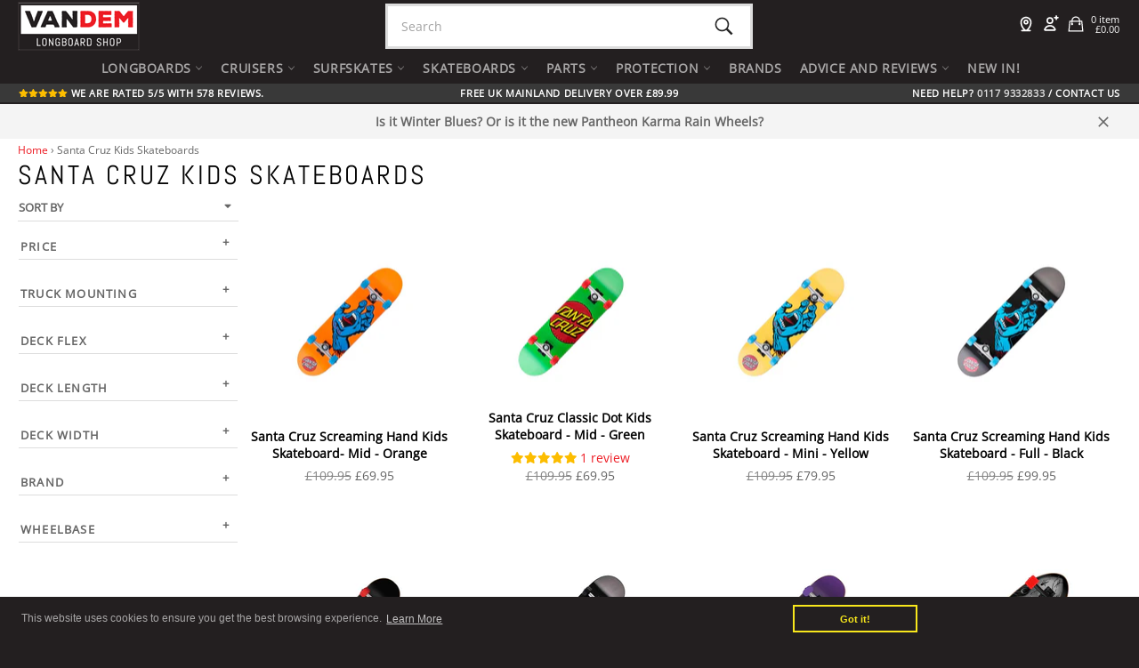

--- FILE ---
content_type: text/html; charset=utf-8
request_url: https://vandemlongboardshop.co.uk/collections/sckids
body_size: 56775
content:

<!DOCTYPE HTML>
<!--[if IE 9]> <html class="ie9 supports-no-js" lang="en"> <![endif]-->
<!--[if (gt IE 9)|!(IE)]><!--> <html class="supports-no-js" lang="en"> <!--<![endif]-->
<head>
<link rel="preconnect" href="https://cdn.shopify.com">
<link rel="preconnect" href="https://fonts.gstatic.com">  

  <meta name="google-site-verification" content="_fFJ1Usnm9zUN9uADxi3ljOgGUhdIvO7mIzGzHbEUB4" />
  <meta name="google-site-verification" content="-ZKA5eIWILgSUfjGOtWDJRYxHKWGZArmjqTZ6jx2jN8" />
  <meta charset="utf-8">
  <meta http-equiv="X-UA-Compatible" content="IE=edge,chrome=1">
  <meta name="viewport" content="width=device-width,initial-scale=1">
  <meta name="theme-color" content="#231f20">
<meta name="google-site-verification" content="-ZKA5eIWILgSUfjGOtWDJRYxHKWGZArmjqTZ6jx2jN8" />
  <meta name="msvalidate.01" content="918896B024301E3A88750D554B863F61" />
  
    <link rel="shortcut icon" href="//vandemlongboardshop.co.uk/cdn/shop/t/165/assets/favicon.png?v=110175860481015807571761562557" type="image/png" />
  








<meta name="robots" content="index,follow" />







<link rel="canonical" href="https://vandemlongboardshop.co.uk/collections/sckids" />



  <title>
        
    		  
    		
  			
    		
    		Santa Cruz Kids Skateboards
    		
    	
    
    </title>
  
  
  
  

  		

   
  
  	<meta name="description" content="Do you have a little one that&#39;s keen to give this skateboarding thing a go? Or perhaps it&#39;s mum or dad that&#39;s keen... either way, if you&#39;re keen to give them the right start then Santa Cruz skateboards have got you covered with this kids range. A great example of a classic brand still doing things right, 50 years on fr">
  	
  
  
  
  


  <meta property="og:type" content="website">
  <meta property="og:title" content="Santa Cruz Kids Skateboards">
  
    <meta property="og:image" content="http://vandemlongboardshop.co.uk/cdn/shop/t/165/assets/logo.png?v=164667287238111866971761562612">
    <meta property="og:image:secure_url" content="https://vandemlongboardshop.co.uk/cdn/shop/t/165/assets/logo.png?v=164667287238111866971761562612">
  


  <meta property="og:url" content="https://vandemlongboardshop.co.uk/collections/sckids">

<meta property="og:site_name" content="Vandem Longboard Shop UK">




  <meta name="twitter:card" content="summary">


<meta property="fb:app_id" content="716118268593937" />

  
 
 
  <style>.notification--promo, .notification--active {display;block!important;}</style>
    
  
 <!--CPCSS -->
 
  
  <!--CPCSS-collections-->


<style>
.grid--no-gutters ol {padding-inline-start: 0px;}
  </style>

<style>
.lazy{opacity:0}.product-card__regular-price{opacity:.8}.grid:after{content:"";display:table;clear:both}.grid{list-style:none;padding:0;margin:0 0 0 -20px}.grid__item{float:left;padding-left:20px;width:100%}.one-whole{width:100%}.one-third{width:33.33333%}.one-fifth{width:20%}.hide{display:none!important}.text-right{text-align:right!important}@media only screen and (max-width:749px){.small--one-half{width:50%}.small--one-quarter{width:25%}.grid--uniform .small--one-half:nth-child(odd){clear:both}.small--hide{display:none!important}.small--text-center{text-align:center!important}}@media only screen and (min-width:750px){.medium-up--one-half{width:50%}.medium-up--one-third{width:33.33333%}.medium-up--one-quarter{width:25%}.grid--uniform .medium-up--one-quarter:nth-child(4n+1){clear:both}.medium-up--hide{display:none!important}.medium-up--text-right{text-align:right!important}}@media only screen and (min-width:990px){.large-up--hide{display:none!important}}*,:after,:before{box-sizing:border-box}body{margin:0}header,main,nav{display:block}body,button,input,select{-webkit-font-smoothing:antialiased;-webkit-text-size-adjust:100%}strong{font-weight:700}img{max-width:100%;border:0}button,input,select{font:inherit;margin:0}button::-moz-focus-inner,input::-moz-focus-inner{border:0;padding:0}input[type=search]{-webkit-appearance:none;-moz-appearance:none;padding-right:0}.clearfix:after{content:"";display:table;clear:both}.visually-hidden{position:absolute!important;overflow:hidden;clip:rect(0 0 0 0);height:1px;width:1px;margin:-1px;padding:0;border:0}body,html{scroll-behavior:smooth;background-color:#fff}.page-width{max-width:1500px;margin:0 auto;padding:0 10px}.page-width:after{content:"";display:table;clear:both}@media only screen and (min-width:750px){.page-width{padding:0 20px}}.main-content{display:block;margin-top:5px}@media only screen and (max-width:749px){.main-content{padding-bottom:20px}}.icon{display:inline-block;vertical-align:middle;width:20px;height:20px}symbol.icon:not(.icon--full-color) path{fill:inherit;stroke:inherit}ol,ul{margin:0;padding:0}ol{list-style:decimal}.list--inline{padding:0;margin:0}.list--inline li{display:inline-block;margin-bottom:0}.btn{display:inline-block;width:auto;text-decoration:none;text-align:center;vertical-align:middle;white-space:nowrap;border:1px solid transparent;-webkit-appearance:none;-moz-appearance:none;appearance:none;background-color:#ed1c24;color:#fff}.text-link{display:inline;border:0;background:0 0;padding:0;margin:0}svg:not(:root){overflow:hidden}@media only screen and (max-width:989px){input,select{font-size:16px}}select{background-image:url('data:image/svg+xml;charset=UTF-8,<svg xmlns="http://www.w3.org/2000/svg" viewBox="0 0 640 512"><path fill="rgb(102, 102, 102)" d="M41 288h238c21.4 0 32.1 25.9 17 41L177 448c-9.4 9.4-24.6 9.4-33.9 0L24 329c-15.1-15.1-4.4-41 17-41z"></path></svg>');background-repeat:no-repeat;background-position:right 3px;background-size:16px 16px;-o-appearance:none;-ms-appearance:none;-webkit-appearance:none;-moz-appearance:none;appearance:none;text-indent:1px;text-overflow:clip;padding:13px 28px 13px 15px}option{color:#000;background-color:#fff}select::-ms-expand{display:none}.site-header__logo img{display:block;width:100%;max-width:450px}.site-nav li{display:inline-block}.site-nav__link{display:block;white-space:nowrap}.site-nav__link .icon-arrow-down{position:relative}.site-nav__dropdown{display:none;position:absolute;left:0;padding:0;margin:0;z-index:5;box-shadow:#0000001a 0 0 5px}.site-nav__dropdown li{display:block}.main-content{padding-bottom:40px}.grid--no-gutters{margin-left:0}.grid--no-gutters>.grid__item{padding-left:0}.grid--table{display:table;table-layout:fixed;width:100%;margin-left:0}.grid--table>.grid__item{float:none;display:table-cell;vertical-align:middle;padding-left:0}.medium-up--grid--table{display:table;table-layout:fixed;width:100%;margin-left:0}.medium-up--grid--table>.grid__item{float:none;display:table-cell;vertical-align:middle;padding-left:0}body,button,input,select{font-size:14px;font-family:Open Sans,sans-serif;color:#666;line-height:1.375}@media only screen and (max-width:749px){.medium-up--grid--table,.medium-up--grid--table>.grid__item{display:block}body,button,input,select{font-size:.75em;line-height:1.6;letter-spacing:.75px}}@media only screen and (max-width:989px){input{font-size:16px}}.h1,.h4,h1,h2,h3{color:#030303;margin:0 0 .47619em;text-align:center}.h1 a{color:inherit;text-decoration:none;font-weight:inherit}.h4,h2,h3{letter-spacing:inherit;text-transform:inherit;font-family:Open Sans,sans-serif;font-weight:700}.h1,h1{font-family:Abel,sans-serif;font-weight:400;letter-spacing:.1em;text-transform:uppercase;font-size:1.85714em}@media only screen and (min-width:750px){.main-content{padding-bottom:80px}.h1,h1{font-size:2.14286em}}h2{font-size:1.71429em}@media only screen and (min-width:750px){h2{font-size:1.85714em}}h3{font-size:1.42857em}@media only screen and (min-width:750px){h3{font-size:1.71429em}}.h4{font-size:1.28571em;letter-spacing:1.2px;text-transform:uppercase}p{margin:0 0 10px}label{font-size:.85714em;font-weight:700;color:#666;text-transform:uppercase;margin-bottom:13px}::-webkit-input-placeholder{color:#666;opacity:.6}:-moz-placeholder{color:#666;opacity:.6}:-ms-input-placeholder{color:#666;opacity:.6}input,select{border-radius:0;max-width:100%;background-color:#f4f4f4;color:#333;border:0;max-width:100%}input{padding:13px 15px}.form-vertical input{display:block;width:100%;margin-bottom:10px}.btn{font-size:.92857em;font-weight:700;letter-spacing:.15em;text-transform:uppercase;padding:15px 45px}a{background-color:transparent;color:#ed1c24;text-decoration:none}.site-header{background-color:#231f20;position:relative;z-index:10;height:80px}@media (min-width:750px){.site-header{height:117px}}#SiteNavParent{text-align:center}#SiteNavParent li{text-align:left}.site-header__upper{padding-top:0;padding-bottom:0}.site-header__logo{display:inline-block;margin-bottom:0;vertical-align:middle;max-width:100%}.site-header__logo a{display:block;color:#fff}@media only screen and (min-width:750px){.site-header__upper{padding-top:2px;padding-bottom:2px}.site-header__logo a{display:block;float:left}}.site-header__link{display:inline-block;color:#fff;padding:1px;line-height:1}.site-header__link .icon{width:22px;height:22px;fill:currentColor}.site-header__menu-toggle--close{display:none}.site-header__cart,.site-header__menu-toggle--open{position:relative}.site-header__cart-indicator{position:absolute;bottom:9px;right:9px;background-color:#3ac91d;height:10px;width:10px;border-radius:10px}.site-header__pin,.site-header__user,.site-header__whatsapp{height:34px;position:relative}.site-header__search{position:relative;display:inline}.site-header__search-inner{position:absolute;right:0;top:-4px;bottom:0;display:block;width:200px}@media only screen and (min-width:990px){.site-header__search-inner{width:250px}}.site-header__search-input{position:absolute;opacity:0;top:-4px;right:8px;width:0;padding:13px 0;font-size:.92857em;background-color:#393234;z-index:1}.site-header__search-input::-webkit-input-placeholder{color:#666;opacity:.6}.site-header__search-input:-moz-placeholder{color:#666;opacity:.6}.site-header__search-input:-ms-input-placeholder{color:#666;opacity:.6}.site-header__search-submit{position:relative;z-index:2}.nav-bar{position:relative;background-color:#231f20;z-index:5}.nav-bar:after{content:"";position:absolute;top:0;right:0;left:0;bottom:0;background-color:#231f20;z-index:6}.sticky{position:relative;overflow:visible;z-index:5;background-color:#231f20}.site-nav{margin-left:-20px;white-space:nowrap}.site-nav__link{font-size:1em;font-weight:700;letter-spacing:.6px;text-transform:uppercase;position:relative;color:#fff9;padding:8px;z-index:7}.site-nav__link .icon{position:relative;top:-1.5px;width:9px;height:9px;fill:currentColor}.site-nav--active .site-nav__link{color:#fff}.site-nav--active .site-nav__link:after{content:"";position:absolute;bottom:0;left:20px;right:20px;height:3px;background-color:#ed1c24}.site-nav__link--compressed{margin-left:-20px}.site-nav__link--compressed .icon{width:22px;height:22px}.meganav{visibility:hidden;display:none;right:0;background-color:#fff;overflow:hidden}.site-header .meganav{opacity:0;-ms-transform:translate3d(0,-15%,0);-webkit-transform:translate3d(0,-15%,0);transform:translate3d(0,-15%,0)}.drawer__nav .meganav{max-height:0}.meganav__nav{position:relative;list-style:none}.meganav__list{padding:20px 0}.meganav__link{display:block;color:#666;padding:5px 10px;margin-left:-25px;font-size:14px}.meganav__link--active{color:#262626;font-weight:700}.meganav--drawer{background-color:#fff}.meganav__scroller{white-space:nowrap;overflow-y:hidden;overflow-x:auto;-webkit-overflow-scrolling:touch}.meganav__scroller .grid__item{float:none;display:inline-block;width:180px;vertical-align:top;white-space:normal}.drawer__nav .meganav__scroller--has-list{padding-left:20px}html{background-color:#231f20}.product-card{position:relative;display:block;background-color:#fff;text-align:center;padding:12.5px;border-color:#fff;border-style:solid;border-width:0 0 1px;color:#666;z-index:1}.grid--no-gutters .product-card{border-left-width:1px}@media only screen and (min-width:750px){.product-card{padding:25px}}.product-card__overlay{visibility:hidden;opacity:0;position:absolute;top:0;left:0;width:100%;height:100%;background-color:#0000000f}.product-card__overlay-btn{position:relative;top:50%;-ms-transform:translateY(-45%);-webkit-transform:translateY(-45%);transform:translateY(-45%);background-color:#3ac91d}.product-card__image-wrapper{height:235px;margin-bottom:60px}.product-card__image{position:relative;top:50%;-ms-transform:translateY(-50%);-webkit-transform:translateY(-50%);transform:translateY(-50%);-webkit-backface-visibility:hidden;backface-visibility:hidden;max-height:100%}.product-card__info{position:absolute;left:0;bottom:0;width:100%;background-color:#ffffff80;padding:10px 12.5px}@media only screen and (min-width:750px){.product-card__info{padding:10px 12.5px 20px}}.product-card__name{position:relative;z-index:3;font-weight:700;color:#030303;white-space:normal}.product-card-link .stamped-fa-star:before,.product-card__info .stamped-fa-star:before{content:none!important}.product-card-link .stamped-fa-star,.product-card__info .stamped-fa-star{background-image:url('data:image/svg+xml;charset=UTF-8,<svg xmlns="http://www.w3.org/2000/svg" viewBox="0 0 640 512"><path fill="rgb(252, 189, 0)" d="M259.3 17.8L194 150.2 47.9 171.5c-26.2 3.8-36.7 36.1-17.7 54.6l105.7 103-25 145.5c-4.5 26.3 23.2 46 46.4 33.7L288 439.6l130.7 68.7c23.2 12.2 50.9-7.4 46.4-33.7l-25-145.5 105.7-103c19-18.5 8.5-50.8-17.7-54.6L382 150.2 316.7 17.8c-11.7-23.6-45.6-23.9-57.4 0z"></path></svg>');background-size:16px;background-repeat:no-repeat;height:13px;width:15px;display:inline-block}.product-card__name h2{font-size:14px}.product-card__price{font-size:1em;color:#666}@media only screen and (max-width:749px){.product-card__price{font-size:10px}}.section-header__title{margin-bottom:0}.page-container{overflow:hidden}.drawer{display:none;position:fixed;overflow-y:auto;overflow-x:hidden;-webkit-overflow-scrolling:touch;top:0;bottom:0;max-width:95%;z-index:1;background-color:#fff;overflow:visible;color:#262626}.drawer--left{width:300px;left:-75px}.page-container{position:relative;background-color:#fff;z-index:2}.drawer__inner{position:absolute;top:0;left:0;right:0;bottom:0;overflow-y:auto;overflow-x:hidden}.drawer__search{position:relative;background-color:#ddd;padding:10px}.drawer__search-input{display:block;width:100%;padding-left:15px;background-color:#fff}.drawer__search-input[type=search]{padding-right:60px}.drawer__search-input::-webkit-search-decoration{display:none}.drawer__search-submit{position:absolute;right:0;top:0;bottom:0;padding:0 20px}.drawer__search-submit .icon{width:25px;height:25px;fill:#262626}.header__search{position:relative;background-color:#ddd;padding:3px}.header__search-input{display:block;width:100%;padding-left:15px;background-color:#fff}.header__search-input[type=search]{padding-right:60px}.header__search-input::-webkit-search-decoration{display:none}.header__search-submit{position:absolute;right:0;top:0;bottom:0;padding:0 20px}.header__search-submit .icon{width:25px;height:25px;fill:#262626}.drawer__nav{list-style:none}.drawer__nav-item{display:block;border-bottom:1px solid #ddd}.drawer__nav-link{font-family:Abel,sans-serif;font-weight:400;letter-spacing:.1em;text-transform:uppercase;display:block;padding:13.33333px 20px;font-size:1.85714em;color:#262626}.drawer__nav-has-sublist{display:table;width:100%}.drawer__nav-has-sublist .drawer__nav-link{display:table-cell;vertical-align:middle;width:100%}.drawer__nav-toggle{position:relative;display:table-cell;vertical-align:middle;width:1%}.drawer__nav-toggle-btn{position:absolute;top:0;bottom:0;right:0;padding:10px 20px;color:#262626;line-height:1}.drawer__nav-toggle-btn .icon{width:18px;height:18px;fill:currentColor}.drawer__nav-toggle--open{display:block}.drawer__nav-toggle--close{display:none}.collection-sort{text-align:left}@media only screen and (max-width:749px){.collection-sort{width:100%;display:inline-block}}.collection-sort__input{background-color:transparent;font-weight:700;padding-top:6.66667px;padding-bottom:6.66667px;text-transform:uppercase;color:#666;font-size:13px;padding-left:0;width:20%;border-bottom:1px solid #ddd}@media only screen and (max-width:749px){.collection-sort__input{width:100%;border:1px solid #ddd;padding-left:7px}}.notification{visibility:hidden;position:absolute;width:100%;top:0;opacity:0;z-index:4}.notification--promo{position:static;display:none}.notification--active{display:block;visibility:visible;top:100%;opacity:1}.notification__link{display:block;padding:10px 0}@media (max-width:480px){.notification__link{padding:3px 0}}.notification__inner{position:relative;overflow:visible;padding:10px 0}.notification__inner--has-link{padding:0}.notification__message{display:block;padding:0 60px;text-align:center;font-weight:700}@media (max-width:480px){.notification__message{padding:0 30px}}.notification__message span{text-decoration:underline;white-space:nowrap}.notification--promo,.notification--success{color:#666;background-color:#f4f4f4}.notification--promo a,.notification--success a{color:#666}.notification--error{background-color:#ec523e;color:#fff}.notification__close{position:absolute;top:0;bottom:0;right:20px;padding:0 10px;color:inherit}@media (max-width:480px){.notification__close{right:0}}.notification__close .icon{fill:currentColor}.notification--active .notification__inner{z-index:1}.uspbar{background-color:#393939;color:#fff;margin-left:auto;margin-right:auto;text-transform:uppercase;font-size:.75em;font-weight:700;letter-spacing:.6px;padding:4px 1px 0;z-index:1;font-family:Open Sans,sans-serif;position:relative}.usp-list{display:inline-block;text-align:center;width:100%}.uspbar .sprr-review-header-starratings{margin:0;font-size:10px;letter-spacing:-4px}.uspbar a{color:#fff}.first{text-align:left}.last{text-align:right}#light{color:#ddd}.site-header-cart-summary{font-size:.8125em;position:relative;top:6px}.active{color:#231f20!important;background-color:#f4f4f4}.spr-icon-star:before{content:none!important}.spr-icon-star{background-image:url('data:image/svg+xml;charset=UTF-8,<svg xmlns="http://www.w3.org/2000/svg" viewBox="0 0 640 512"><path fill="rgb(252, 189, 0)" d="M259.3 17.8L194 150.2 47.9 171.5c-26.2 3.8-36.7 36.1-17.7 54.6l105.7 103-25 145.5c-4.5 26.3 23.2 46 46.4 33.7L288 439.6l130.7 68.7c23.2 12.2 50.9-7.4 46.4-33.7l-25-145.5 105.7-103c19-18.5 8.5-50.8-17.7-54.6L382 150.2 316.7 17.8c-11.7-23.6-45.6-23.9-57.4 0z"></path></svg>');background-size:12px;background-repeat:no-repeat;height:9px;width:11px;display:inline-block}.sprr-icon{color:#fcbd00}.sprr-review-header-starratings{margin:0 0 .5em;display:inline-block}.site-header__logo a{border:1px solid #312b2c;position:relative;z-index:1}.breadcrumb{position:relative;font-size:12px;letter-spacing:0}.template-collection h1{text-align:left}ul.collection-description-list{display:block;max-width:100%;margin-right:auto;margin-left:auto;text-align:center}.collection-description-list li{display:inline-block;text-align:center;padding:4px;text-transform:uppercase;margin-bottom:10px;font-size:12px;font-weight:700;max-width:49%;background-color:#f4f4f4}@media only screen and (min-width:750px){.collection-description-list li{font-size:14px;padding:12px}}.collection-description-list li a{color:#4f4c4d}.filter-group .selected a{font-weight:700}.filter-group{position:relative;text-align:left;padding:0 1px}.filter-group .filter-clear{position:absolute;top:0;right:10px;border-radius:10px;padding:0 5px;text-decoration:none;font-size:12px;line-height:18px}.filter-group .collection-container{overflow:hidden;position:relative}.filter-group .h4,.filter-group h3{margin-top:20px;margin-bottom:10px;border-bottom:1px solid #ddd;padding-bottom:5px;padding-right:45px;padding-left:2px;text-transform:uppercase;text-align:left;color:#666;font-size:13px}.filter-group ul{display:block;margin:0;padding:0}.filter-group ul li{display:block;background-color:transparent}.filter-group li a{display:inline-block;margin-left:6px;text-decoration:none;padding:0;margin-right:20px;color:#222;font-size:12px}i.check-icon{background-image:url(../../../../cdn/shop/t/152/assets/checkbox-black-retina.png?v=80445391721062812231690803542);background-position:0 -176px;background-repeat:no-repeat;display:inline-block;height:16px;line-height:16px;margin-top:0;vertical-align:text-top;width:16px}.selected i.check-icon{background-position:0 -144px}@media (-webkit-min-device-pixel-ratio:1.25),(min-resolution:120dpi){i.check-icon{background-size:16px 96px;background-position:0 -30px}.selected i.check-icon{background-position:0 0}}.filter-menu .has_group_selected{display:inherit}.filter-menu{margin-bottom:20px}.filter-group .filter-clear{background-color:#0000;color:#333}.filter-menu .mobile-header{display:none}.filter-menu .mobile-header a{font-size:.85714em;position:relative;top:0;text-transform:uppercase;border:1px solid #ddd;background-color:transparent;font-weight:700;padding-top:6.66667px;padding-bottom:6.66667px;padding-left:6.66667px}.filter-menu .icon-hamburger{float:right;color:#666;fill:#333;position:relative;right:5px}#nav-toggle{width:100%;display:inline-block;padding:6px 0;text-decoration:none}#nav-toggle p{display:inline;margin-left:12px;font-size:13px;color:#666;text-decoration:none}.side-filter-menu{float:left;width:20%}.main-filter-content{list-style:none;float:right;width:80%;margin-top:-30px}@media only screen and (max-width:1060px){.side-filter-menu{width:25%;float:left}.main-filter-content{width:75%;float:right}}@media only screen and (max-width:767px){.filter-menu .mobile-header{display:block;position:relative;height:50px;margin-top:20px}.filter-menu .filter-group .filter-clear,.filter-menu .filter-group .h4,.filter-menu .filter-group h3,.filter-menu .filter-group ul,.filter-menu .has_group_selected .h4,.filter-menu .has_group_selected ul{display:block}.filter-menu .has_group_selected .filter-clear{display:inline;padding-top:20px}.filter-menu{margin-bottom:20px}.filtergroup{max-height:0;overflow:hidden}.side-filter-menu{width:100%;margin-top:-5px}.main-filter-content{width:100%;float:left;margin-top:-20px}}.filter-menu .filter-group .filter-clear,.filter-menu .filter-group ul{display:none}.filter-menu .has_group_selected ul{display:block}.filter-menu .has_group_selected .filter-clear,.filter-menu .refine-header .filter-clear{display:inline}.filter-group .h4:after{content:"+";font-weight:900;margin-right:20px;font-size:13px;right:-10px;top:-5px;position:absolute}.has_group_selected .h4:after{content:none}.refine-header{display:none}.filter-group-not-shown{display:none!important}
  
.spr-icon-star{background-image:url('data:image/svg+xml;charset=UTF-8,<svg xmlns="http://www.w3.org/2000/svg" viewBox="0 0 640 512"><path fill="rgb(252, 189, 0)" d="M259.3 17.8L194 150.2 47.9 171.5c-26.2 3.8-36.7 36.1-17.7 54.6l105.7 103-25 145.5c-4.5 26.3 23.2 46 46.4 33.7L288 439.6l130.7 68.7c23.2 12.2 50.9-7.4 46.4-33.7l-25-145.5 105.7-103c19-18.5 8.5-50.8-17.7-54.6L382 150.2 316.7 17.8c-11.7-23.6-45.6-23.9-57.4 0z"></path></svg>');background-size:12px;background-repeat:no-repeat;height:9px;width:11px;display:inline-block}
</style>

  <!-- Collection Image Preload -->
  
<link rel="preload" fetchpriority="high" as="image" href="//vandemlongboardshop.co.uk/cdn/shop/files/Santa-Cruz-Mid-Screaming-Hand-1-4_177x.jpg" imagesrcset="//vandemlongboardshop.co.uk/cdn/shop/files/Santa-Cruz-Mid-Screaming-Hand-1-4_177x.jpg 177w, //vandemlongboardshop.co.uk/cdn/shop/files/Santa-Cruz-Mid-Screaming-Hand-1-4_163x.jpg 163w,	//vandemlongboardshop.co.uk/cdn/shop/files/Santa-Cruz-Mid-Screaming-Hand-1-4_143x.jpg 143w, //vandemlongboardshop.co.uk/cdn/shop/files/Santa-Cruz-Mid-Screaming-Hand-1-4_136x.jpg 136w" imagesizes="(max-width: 360px) 136px, (max-width: 375px) 143px, (max-width: 424px) 163px, 177px">
  
<link rel="preload" fetchpriority="high" as="image" href="//vandemlongboardshop.co.uk/cdn/shop/files/Santa-Cruz-Mid-Classic-Dot-1-4_177x.jpg" imagesrcset="//vandemlongboardshop.co.uk/cdn/shop/files/Santa-Cruz-Mid-Classic-Dot-1-4_177x.jpg 177w, //vandemlongboardshop.co.uk/cdn/shop/files/Santa-Cruz-Mid-Classic-Dot-1-4_163x.jpg 163w,	//vandemlongboardshop.co.uk/cdn/shop/files/Santa-Cruz-Mid-Classic-Dot-1-4_143x.jpg 143w, //vandemlongboardshop.co.uk/cdn/shop/files/Santa-Cruz-Mid-Classic-Dot-1-4_136x.jpg 136w" imagesizes="(max-width: 360px) 136px, (max-width: 375px) 143px, (max-width: 424px) 163px, 177px">

  
 

  
  <style>
.notification{visibility:hidden;position:absolute;width:100%;top:0;opacity:0;transition:top 0.25s,visibility 0.25s,opacity 0.15s;transition-timing-function:cubic-bezier(.33,.59,.14,1);z-index:4}.notification--promo{position:static;display:none}.notification--active{display:block;visibility:visible;top:100%;opacity:1}.notification__link{display:block;padding:10px 0;color:#fff;&:hover u{text-decoration:none}}.notification__inner{position:relative;overflow:visible;padding:10px 0}.notification__inner--has-link{padding:0}.notification__message{display:block;padding:0 60px;text-align:center;font-weight:700;span{text-decoration:underline;white-space:nowrap}}.notification--success,.notification--promo{color:#fff;background-color:#f4f4f4;a{color:#fff}}.notification__close{position:absolute;top:0;bottom:0;right:20px;padding:0 10px;color:inherit;.icon{fill:#666}}.notification--active .notification__inner{z-index:1}@media (max-width:480px){.notification__link{padding:3px 0}.notification__message{padding:0 30px}.notification--promo{}.notification__close{right:0}}
</style>
   
  <style>
  .icon__fallback-text {position: absolute !important;
    overflow: hidden;
    clip: rect(0 0 0 0);
    height: 1px;
    width: 1px;
    margin: -1px;
    padding: 0;
    border: 0;}
  .site-header__logo {height:55px;}
  
</style>
 
  



<style>
@font-face {
  font-family: 'Abel';
  font-style: normal;
  font-weight: 400;
  font-display: swap;
  src: url(https://fonts.gstatic.com/s/abel/v18/MwQ5bhbm2POE2V9BPQ.woff2) format('woff2'),
    url(https://cdn.shopify.com/s/files/1/1125/9420/files/Abel-Regular.woff) format("woff");
  unicode-range: U+0000-00FF, U+0131, U+0152-0153, U+02BB-02BC, U+02C6, U+02DA, U+02DC, U+2000-206F, U+2074, U+20AC, U+2122, U+2191, U+2193, U+2212, U+2215, U+FEFF, U+FFFD;
}
@font-face {
  font-family: 'Open Sans';
  font-style: normal;
  font-weight: 400;
  font-stretch: 100%;
  font-display: swap;
  src: url(https://fonts.gstatic.com/s/opensans/v34/memSYaGs126MiZpBA-UvWbX2vVnXBbObj2OVZyOOSr4dVJWUgsjZ0B4gaVI.woff2) format('woff2'),
    url(https://cdn.shopify.com/s/files/1/1125/9420/files/OpenSans-Regular.woff) format("woff");
  unicode-range: U+0000-00FF, U+0131, U+0152-0153, U+02BB-02BC, U+02C6, U+02DA, U+02DC, U+2000-206F, U+2074, U+20AC, U+2122, U+2191, U+2193, U+2212, U+2215, U+FEFF, U+FFFD;
}
</style>


  



<script>
  (function(w,d,t,r,u)
  {
    var f,n,i;
    w[u]=w[u]||[],f=function()
    {
      var o={ti:"187065201", enableAutoSpaTracking: true};
      o.q=w[u],w[u]=new UET(o),w[u].push("pageLoad")
    },
    n=d.createElement(t),n.src=r,n.async=1,n.onload=n.onreadystatechange=function()
    {
      var s=this.readyState;
      s&&s!=="loaded"&&s!=="complete"||(f(),n.onload=n.onreadystatechange=null)
    },
    i=d.getElementsByTagName(t)[0],i.parentNode.insertBefore(n,i)
  })
  (window,document,"script","//bat.bing.com/bat.js","uetq");
</script>
  
  
  

 

<script>window.performance && window.performance.mark && window.performance.mark('shopify.content_for_header.start');</script><meta name="google-site-verification" content="-ZKA5eIWILgSUfjGOtWDJRYxHKWGZArmjqTZ6jx2jN8">
<meta name="facebook-domain-verification" content="7wig3grwgqg1lsn2kjic62sa4u2pkb">
<meta name="facebook-domain-verification" content="8svdgctankwc9tl3qya1ub6xe2p2jd">
<meta name="facebook-domain-verification" content="nb38c4ey7tmbpk752kiu2q61a7yrsh">
<meta id="shopify-digital-wallet" name="shopify-digital-wallet" content="/11259420/digital_wallets/dialog">
<meta name="shopify-checkout-api-token" content="0e3d056e8743168d78c4372fbe474bd0">
<meta id="in-context-paypal-metadata" data-shop-id="11259420" data-venmo-supported="false" data-environment="production" data-locale="en_US" data-paypal-v4="true" data-currency="GBP">
<link rel="alternate" type="application/atom+xml" title="Feed" href="/collections/sckids.atom" />
<link rel="alternate" type="application/json+oembed" href="https://vandemlongboardshop.co.uk/collections/sckids.oembed">
<script async="async" src="/checkouts/internal/preloads.js?locale=en-GB"></script>
<link rel="preconnect" href="https://shop.app" crossorigin="anonymous">
<script async="async" src="https://shop.app/checkouts/internal/preloads.js?locale=en-GB&shop_id=11259420" crossorigin="anonymous"></script>
<script id="apple-pay-shop-capabilities" type="application/json">{"shopId":11259420,"countryCode":"GB","currencyCode":"GBP","merchantCapabilities":["supports3DS"],"merchantId":"gid:\/\/shopify\/Shop\/11259420","merchantName":"Vandem Longboard Shop UK","requiredBillingContactFields":["postalAddress","email","phone"],"requiredShippingContactFields":["postalAddress","email","phone"],"shippingType":"shipping","supportedNetworks":["visa","maestro","masterCard","amex","discover","elo"],"total":{"type":"pending","label":"Vandem Longboard Shop UK","amount":"1.00"},"shopifyPaymentsEnabled":true,"supportsSubscriptions":true}</script>
<script id="shopify-features" type="application/json">{"accessToken":"0e3d056e8743168d78c4372fbe474bd0","betas":["rich-media-storefront-analytics"],"domain":"vandemlongboardshop.co.uk","predictiveSearch":true,"shopId":11259420,"locale":"en"}</script>
<script>var Shopify = Shopify || {};
Shopify.shop = "vandem-longboard-shop.myshopify.com";
Shopify.locale = "en";
Shopify.currency = {"active":"GBP","rate":"1.0"};
Shopify.country = "GB";
Shopify.theme = {"name":"95 B2B Crawler V6","id":186463748478,"schema_name":null,"schema_version":null,"theme_store_id":null,"role":"main"};
Shopify.theme.handle = "null";
Shopify.theme.style = {"id":null,"handle":null};
Shopify.cdnHost = "vandemlongboardshop.co.uk/cdn";
Shopify.routes = Shopify.routes || {};
Shopify.routes.root = "/";</script>
<script type="module">!function(o){(o.Shopify=o.Shopify||{}).modules=!0}(window);</script>
<script>!function(o){function n(){var o=[];function n(){o.push(Array.prototype.slice.apply(arguments))}return n.q=o,n}var t=o.Shopify=o.Shopify||{};t.loadFeatures=n(),t.autoloadFeatures=n()}(window);</script>
<script>
  window.ShopifyPay = window.ShopifyPay || {};
  window.ShopifyPay.apiHost = "shop.app\/pay";
  window.ShopifyPay.redirectState = null;
</script>
<script id="shop-js-analytics" type="application/json">{"pageType":"collection"}</script>
<script defer="defer" async type="module" src="//vandemlongboardshop.co.uk/cdn/shopifycloud/shop-js/modules/v2/client.init-shop-cart-sync_BApSsMSl.en.esm.js"></script>
<script defer="defer" async type="module" src="//vandemlongboardshop.co.uk/cdn/shopifycloud/shop-js/modules/v2/chunk.common_CBoos6YZ.esm.js"></script>
<script type="module">
  await import("//vandemlongboardshop.co.uk/cdn/shopifycloud/shop-js/modules/v2/client.init-shop-cart-sync_BApSsMSl.en.esm.js");
await import("//vandemlongboardshop.co.uk/cdn/shopifycloud/shop-js/modules/v2/chunk.common_CBoos6YZ.esm.js");

  window.Shopify.SignInWithShop?.initShopCartSync?.({"fedCMEnabled":true,"windoidEnabled":true});

</script>
<script>
  window.Shopify = window.Shopify || {};
  if (!window.Shopify.featureAssets) window.Shopify.featureAssets = {};
  window.Shopify.featureAssets['shop-js'] = {"shop-cart-sync":["modules/v2/client.shop-cart-sync_DJczDl9f.en.esm.js","modules/v2/chunk.common_CBoos6YZ.esm.js"],"init-fed-cm":["modules/v2/client.init-fed-cm_BzwGC0Wi.en.esm.js","modules/v2/chunk.common_CBoos6YZ.esm.js"],"init-windoid":["modules/v2/client.init-windoid_BS26ThXS.en.esm.js","modules/v2/chunk.common_CBoos6YZ.esm.js"],"shop-cash-offers":["modules/v2/client.shop-cash-offers_DthCPNIO.en.esm.js","modules/v2/chunk.common_CBoos6YZ.esm.js","modules/v2/chunk.modal_Bu1hFZFC.esm.js"],"shop-button":["modules/v2/client.shop-button_D_JX508o.en.esm.js","modules/v2/chunk.common_CBoos6YZ.esm.js"],"init-shop-email-lookup-coordinator":["modules/v2/client.init-shop-email-lookup-coordinator_DFwWcvrS.en.esm.js","modules/v2/chunk.common_CBoos6YZ.esm.js"],"shop-toast-manager":["modules/v2/client.shop-toast-manager_tEhgP2F9.en.esm.js","modules/v2/chunk.common_CBoos6YZ.esm.js"],"shop-login-button":["modules/v2/client.shop-login-button_DwLgFT0K.en.esm.js","modules/v2/chunk.common_CBoos6YZ.esm.js","modules/v2/chunk.modal_Bu1hFZFC.esm.js"],"avatar":["modules/v2/client.avatar_BTnouDA3.en.esm.js"],"init-shop-cart-sync":["modules/v2/client.init-shop-cart-sync_BApSsMSl.en.esm.js","modules/v2/chunk.common_CBoos6YZ.esm.js"],"pay-button":["modules/v2/client.pay-button_BuNmcIr_.en.esm.js","modules/v2/chunk.common_CBoos6YZ.esm.js"],"init-shop-for-new-customer-accounts":["modules/v2/client.init-shop-for-new-customer-accounts_DrjXSI53.en.esm.js","modules/v2/client.shop-login-button_DwLgFT0K.en.esm.js","modules/v2/chunk.common_CBoos6YZ.esm.js","modules/v2/chunk.modal_Bu1hFZFC.esm.js"],"init-customer-accounts-sign-up":["modules/v2/client.init-customer-accounts-sign-up_TlVCiykN.en.esm.js","modules/v2/client.shop-login-button_DwLgFT0K.en.esm.js","modules/v2/chunk.common_CBoos6YZ.esm.js","modules/v2/chunk.modal_Bu1hFZFC.esm.js"],"shop-follow-button":["modules/v2/client.shop-follow-button_C5D3XtBb.en.esm.js","modules/v2/chunk.common_CBoos6YZ.esm.js","modules/v2/chunk.modal_Bu1hFZFC.esm.js"],"checkout-modal":["modules/v2/client.checkout-modal_8TC_1FUY.en.esm.js","modules/v2/chunk.common_CBoos6YZ.esm.js","modules/v2/chunk.modal_Bu1hFZFC.esm.js"],"init-customer-accounts":["modules/v2/client.init-customer-accounts_C0Oh2ljF.en.esm.js","modules/v2/client.shop-login-button_DwLgFT0K.en.esm.js","modules/v2/chunk.common_CBoos6YZ.esm.js","modules/v2/chunk.modal_Bu1hFZFC.esm.js"],"lead-capture":["modules/v2/client.lead-capture_Cq0gfm7I.en.esm.js","modules/v2/chunk.common_CBoos6YZ.esm.js","modules/v2/chunk.modal_Bu1hFZFC.esm.js"],"shop-login":["modules/v2/client.shop-login_BmtnoEUo.en.esm.js","modules/v2/chunk.common_CBoos6YZ.esm.js","modules/v2/chunk.modal_Bu1hFZFC.esm.js"],"payment-terms":["modules/v2/client.payment-terms_BHOWV7U_.en.esm.js","modules/v2/chunk.common_CBoos6YZ.esm.js","modules/v2/chunk.modal_Bu1hFZFC.esm.js"]};
</script>
<script>(function() {
  var isLoaded = false;
  function asyncLoad() {
    if (isLoaded) return;
    isLoaded = true;
    var urls = ["https:\/\/cdn.shopify.com\/s\/files\/1\/1125\/9420\/t\/156\/assets\/booster_eu_cookie_11259420.js?v=1697814253\u0026shop=vandem-longboard-shop.myshopify.com","https:\/\/chimpstatic.com\/mcjs-connected\/js\/users\/20aa3aa9c09ac89c3287ec33e\/f7fa60e3dc07998999e5525b0.js?shop=vandem-longboard-shop.myshopify.com","https:\/\/chimpstatic.com\/mcjs-connected\/js\/users\/20aa3aa9c09ac89c3287ec33e\/f7fa60e3dc07998999e5525b0.js?shop=vandem-longboard-shop.myshopify.com"];
    for (var i = 0; i < urls.length; i++) {
      var s = document.createElement('script');
      s.type = 'text/javascript';
      s.async = true;
      s.src = urls[i];
      var x = document.getElementsByTagName('script')[0];
      x.parentNode.insertBefore(s, x);
    }
  };
  if(window.attachEvent) {
    window.attachEvent('onload', asyncLoad);
  } else {
    window.addEventListener('load', asyncLoad, false);
  }
})();</script>
<script id="__st">var __st={"a":11259420,"offset":0,"reqid":"f2d6d3f7-a610-4935-9142-17d3b6bb4b56-1768899604","pageurl":"vandemlongboardshop.co.uk\/collections\/sckids","u":"17ecd41e5e12","p":"collection","rtyp":"collection","rid":469287829788};</script>
<script>window.ShopifyPaypalV4VisibilityTracking = true;</script>
<script id="captcha-bootstrap">!function(){'use strict';const t='contact',e='account',n='new_comment',o=[[t,t],['blogs',n],['comments',n],[t,'customer']],c=[[e,'customer_login'],[e,'guest_login'],[e,'recover_customer_password'],[e,'create_customer']],r=t=>t.map((([t,e])=>`form[action*='/${t}']:not([data-nocaptcha='true']) input[name='form_type'][value='${e}']`)).join(','),a=t=>()=>t?[...document.querySelectorAll(t)].map((t=>t.form)):[];function s(){const t=[...o],e=r(t);return a(e)}const i='password',u='form_key',d=['recaptcha-v3-token','g-recaptcha-response','h-captcha-response',i],f=()=>{try{return window.sessionStorage}catch{return}},m='__shopify_v',_=t=>t.elements[u];function p(t,e,n=!1){try{const o=window.sessionStorage,c=JSON.parse(o.getItem(e)),{data:r}=function(t){const{data:e,action:n}=t;return t[m]||n?{data:e,action:n}:{data:t,action:n}}(c);for(const[e,n]of Object.entries(r))t.elements[e]&&(t.elements[e].value=n);n&&o.removeItem(e)}catch(o){console.error('form repopulation failed',{error:o})}}const l='form_type',E='cptcha';function T(t){t.dataset[E]=!0}const w=window,h=w.document,L='Shopify',v='ce_forms',y='captcha';let A=!1;((t,e)=>{const n=(g='f06e6c50-85a8-45c8-87d0-21a2b65856fe',I='https://cdn.shopify.com/shopifycloud/storefront-forms-hcaptcha/ce_storefront_forms_captcha_hcaptcha.v1.5.2.iife.js',D={infoText:'Protected by hCaptcha',privacyText:'Privacy',termsText:'Terms'},(t,e,n)=>{const o=w[L][v],c=o.bindForm;if(c)return c(t,g,e,D).then(n);var r;o.q.push([[t,g,e,D],n]),r=I,A||(h.body.append(Object.assign(h.createElement('script'),{id:'captcha-provider',async:!0,src:r})),A=!0)});var g,I,D;w[L]=w[L]||{},w[L][v]=w[L][v]||{},w[L][v].q=[],w[L][y]=w[L][y]||{},w[L][y].protect=function(t,e){n(t,void 0,e),T(t)},Object.freeze(w[L][y]),function(t,e,n,w,h,L){const[v,y,A,g]=function(t,e,n){const i=e?o:[],u=t?c:[],d=[...i,...u],f=r(d),m=r(i),_=r(d.filter((([t,e])=>n.includes(e))));return[a(f),a(m),a(_),s()]}(w,h,L),I=t=>{const e=t.target;return e instanceof HTMLFormElement?e:e&&e.form},D=t=>v().includes(t);t.addEventListener('submit',(t=>{const e=I(t);if(!e)return;const n=D(e)&&!e.dataset.hcaptchaBound&&!e.dataset.recaptchaBound,o=_(e),c=g().includes(e)&&(!o||!o.value);(n||c)&&t.preventDefault(),c&&!n&&(function(t){try{if(!f())return;!function(t){const e=f();if(!e)return;const n=_(t);if(!n)return;const o=n.value;o&&e.removeItem(o)}(t);const e=Array.from(Array(32),(()=>Math.random().toString(36)[2])).join('');!function(t,e){_(t)||t.append(Object.assign(document.createElement('input'),{type:'hidden',name:u})),t.elements[u].value=e}(t,e),function(t,e){const n=f();if(!n)return;const o=[...t.querySelectorAll(`input[type='${i}']`)].map((({name:t})=>t)),c=[...d,...o],r={};for(const[a,s]of new FormData(t).entries())c.includes(a)||(r[a]=s);n.setItem(e,JSON.stringify({[m]:1,action:t.action,data:r}))}(t,e)}catch(e){console.error('failed to persist form',e)}}(e),e.submit())}));const S=(t,e)=>{t&&!t.dataset[E]&&(n(t,e.some((e=>e===t))),T(t))};for(const o of['focusin','change'])t.addEventListener(o,(t=>{const e=I(t);D(e)&&S(e,y())}));const B=e.get('form_key'),M=e.get(l),P=B&&M;t.addEventListener('DOMContentLoaded',(()=>{const t=y();if(P)for(const e of t)e.elements[l].value===M&&p(e,B);[...new Set([...A(),...v().filter((t=>'true'===t.dataset.shopifyCaptcha))])].forEach((e=>S(e,t)))}))}(h,new URLSearchParams(w.location.search),n,t,e,['guest_login'])})(!0,!0)}();</script>
<script integrity="sha256-4kQ18oKyAcykRKYeNunJcIwy7WH5gtpwJnB7kiuLZ1E=" data-source-attribution="shopify.loadfeatures" defer="defer" src="//vandemlongboardshop.co.uk/cdn/shopifycloud/storefront/assets/storefront/load_feature-a0a9edcb.js" crossorigin="anonymous"></script>
<script crossorigin="anonymous" defer="defer" src="//vandemlongboardshop.co.uk/cdn/shopifycloud/storefront/assets/shopify_pay/storefront-65b4c6d7.js?v=20250812"></script>
<script data-source-attribution="shopify.dynamic_checkout.dynamic.init">var Shopify=Shopify||{};Shopify.PaymentButton=Shopify.PaymentButton||{isStorefrontPortableWallets:!0,init:function(){window.Shopify.PaymentButton.init=function(){};var t=document.createElement("script");t.src="https://vandemlongboardshop.co.uk/cdn/shopifycloud/portable-wallets/latest/portable-wallets.en.js",t.type="module",document.head.appendChild(t)}};
</script>
<script data-source-attribution="shopify.dynamic_checkout.buyer_consent">
  function portableWalletsHideBuyerConsent(e){var t=document.getElementById("shopify-buyer-consent"),n=document.getElementById("shopify-subscription-policy-button");t&&n&&(t.classList.add("hidden"),t.setAttribute("aria-hidden","true"),n.removeEventListener("click",e))}function portableWalletsShowBuyerConsent(e){var t=document.getElementById("shopify-buyer-consent"),n=document.getElementById("shopify-subscription-policy-button");t&&n&&(t.classList.remove("hidden"),t.removeAttribute("aria-hidden"),n.addEventListener("click",e))}window.Shopify?.PaymentButton&&(window.Shopify.PaymentButton.hideBuyerConsent=portableWalletsHideBuyerConsent,window.Shopify.PaymentButton.showBuyerConsent=portableWalletsShowBuyerConsent);
</script>
<script data-source-attribution="shopify.dynamic_checkout.cart.bootstrap">document.addEventListener("DOMContentLoaded",(function(){function t(){return document.querySelector("shopify-accelerated-checkout-cart, shopify-accelerated-checkout")}if(t())Shopify.PaymentButton.init();else{new MutationObserver((function(e,n){t()&&(Shopify.PaymentButton.init(),n.disconnect())})).observe(document.body,{childList:!0,subtree:!0})}}));
</script>
<link id="shopify-accelerated-checkout-styles" rel="stylesheet" media="screen" href="https://vandemlongboardshop.co.uk/cdn/shopifycloud/portable-wallets/latest/accelerated-checkout-backwards-compat.css" crossorigin="anonymous">
<style id="shopify-accelerated-checkout-cart">
        #shopify-buyer-consent {
  margin-top: 1em;
  display: inline-block;
  width: 100%;
}

#shopify-buyer-consent.hidden {
  display: none;
}

#shopify-subscription-policy-button {
  background: none;
  border: none;
  padding: 0;
  text-decoration: underline;
  font-size: inherit;
  cursor: pointer;
}

#shopify-subscription-policy-button::before {
  box-shadow: none;
}

      </style>

<script>window.performance && window.performance.mark && window.performance.mark('shopify.content_for_header.end');</script>
  
    
  
 <script defer src="https://ajax.googleapis.com/ajax/libs/jquery/2.2.4/jquery.min.js"> </script>
 
<script defer src="//vandemlongboardshop.co.uk/cdn/shop/t/165/assets/GA.js?v=96761452997741857621761562568"></script>
  
  
    
  
  
  
 

 
   



  
  <style type="text/css">.cc-window{font-size:12px!important;padding:0.75em 2em!important;}.cc-compliance>.cc-btn{-ms-flex:1!important;flex:0.4!important;}.cc-window.cc-floating {}</style>
   

<script type="text/javascript">
window.dataLayer = window.dataLayer || [];

window.appStart = function(){
  window.productPageHandle = function(){

    var productName = "";
    var productId = "";
    var productPrice = "";
    var productBrand = "";
    var productCollection = "";
    var productType = "";
    var productSku = "";
    var productVariantId = "";
    var productVariantTitle = "";

    window.dataLayer.push({
      event: "analyzify_productDetail",
      productId: productId,
      productName: productName,
      productPrice: productPrice,
      productBrand: productBrand,
      productCategory: productCollection,
      productType: productType,
      productSku: productSku,
      productVariantId: productVariantId,
      productVariantTitle: productVariantTitle,
      currency: "GBP",
    });
  };

  window.allPageHandle = function(){
    window.dataLayer.push({
      event: "ga4kit_info",
      contentGroup: "collection",
      
        userType: "visitor",
      
    });
  };
  allPageHandle();
      
  

}
appStart();
</script>


  
<script src="https://cdn.shopify.com/extensions/8d2c31d3-a828-4daf-820f-80b7f8e01c39/nova-eu-cookie-bar-gdpr-4/assets/nova-cookie-app-embed.js" type="text/javascript" defer="defer"></script>
<link href="https://cdn.shopify.com/extensions/8d2c31d3-a828-4daf-820f-80b7f8e01c39/nova-eu-cookie-bar-gdpr-4/assets/nova-cookie.css" rel="stylesheet" type="text/css" media="all">
<script src="https://cdn.shopify.com/extensions/019b979b-238a-7e17-847d-ec6cb3db4951/preorderfrontend-174/assets/globo.preorder.min.js" type="text/javascript" defer="defer"></script>
<script src="https://cdn.shopify.com/extensions/019b7cd0-6587-73c3-9937-bcc2249fa2c4/lb-upsell-227/assets/lb-selleasy.js" type="text/javascript" defer="defer"></script>
<link href="https://monorail-edge.shopifysvc.com" rel="dns-prefetch">
<script>(function(){if ("sendBeacon" in navigator && "performance" in window) {try {var session_token_from_headers = performance.getEntriesByType('navigation')[0].serverTiming.find(x => x.name == '_s').description;} catch {var session_token_from_headers = undefined;}var session_cookie_matches = document.cookie.match(/_shopify_s=([^;]*)/);var session_token_from_cookie = session_cookie_matches && session_cookie_matches.length === 2 ? session_cookie_matches[1] : "";var session_token = session_token_from_headers || session_token_from_cookie || "";function handle_abandonment_event(e) {var entries = performance.getEntries().filter(function(entry) {return /monorail-edge.shopifysvc.com/.test(entry.name);});if (!window.abandonment_tracked && entries.length === 0) {window.abandonment_tracked = true;var currentMs = Date.now();var navigation_start = performance.timing.navigationStart;var payload = {shop_id: 11259420,url: window.location.href,navigation_start,duration: currentMs - navigation_start,session_token,page_type: "collection"};window.navigator.sendBeacon("https://monorail-edge.shopifysvc.com/v1/produce", JSON.stringify({schema_id: "online_store_buyer_site_abandonment/1.1",payload: payload,metadata: {event_created_at_ms: currentMs,event_sent_at_ms: currentMs}}));}}window.addEventListener('pagehide', handle_abandonment_event);}}());</script>
<script id="web-pixels-manager-setup">(function e(e,d,r,n,o){if(void 0===o&&(o={}),!Boolean(null===(a=null===(i=window.Shopify)||void 0===i?void 0:i.analytics)||void 0===a?void 0:a.replayQueue)){var i,a;window.Shopify=window.Shopify||{};var t=window.Shopify;t.analytics=t.analytics||{};var s=t.analytics;s.replayQueue=[],s.publish=function(e,d,r){return s.replayQueue.push([e,d,r]),!0};try{self.performance.mark("wpm:start")}catch(e){}var l=function(){var e={modern:/Edge?\/(1{2}[4-9]|1[2-9]\d|[2-9]\d{2}|\d{4,})\.\d+(\.\d+|)|Firefox\/(1{2}[4-9]|1[2-9]\d|[2-9]\d{2}|\d{4,})\.\d+(\.\d+|)|Chrom(ium|e)\/(9{2}|\d{3,})\.\d+(\.\d+|)|(Maci|X1{2}).+ Version\/(15\.\d+|(1[6-9]|[2-9]\d|\d{3,})\.\d+)([,.]\d+|)( \(\w+\)|)( Mobile\/\w+|) Safari\/|Chrome.+OPR\/(9{2}|\d{3,})\.\d+\.\d+|(CPU[ +]OS|iPhone[ +]OS|CPU[ +]iPhone|CPU IPhone OS|CPU iPad OS)[ +]+(15[._]\d+|(1[6-9]|[2-9]\d|\d{3,})[._]\d+)([._]\d+|)|Android:?[ /-](13[3-9]|1[4-9]\d|[2-9]\d{2}|\d{4,})(\.\d+|)(\.\d+|)|Android.+Firefox\/(13[5-9]|1[4-9]\d|[2-9]\d{2}|\d{4,})\.\d+(\.\d+|)|Android.+Chrom(ium|e)\/(13[3-9]|1[4-9]\d|[2-9]\d{2}|\d{4,})\.\d+(\.\d+|)|SamsungBrowser\/([2-9]\d|\d{3,})\.\d+/,legacy:/Edge?\/(1[6-9]|[2-9]\d|\d{3,})\.\d+(\.\d+|)|Firefox\/(5[4-9]|[6-9]\d|\d{3,})\.\d+(\.\d+|)|Chrom(ium|e)\/(5[1-9]|[6-9]\d|\d{3,})\.\d+(\.\d+|)([\d.]+$|.*Safari\/(?![\d.]+ Edge\/[\d.]+$))|(Maci|X1{2}).+ Version\/(10\.\d+|(1[1-9]|[2-9]\d|\d{3,})\.\d+)([,.]\d+|)( \(\w+\)|)( Mobile\/\w+|) Safari\/|Chrome.+OPR\/(3[89]|[4-9]\d|\d{3,})\.\d+\.\d+|(CPU[ +]OS|iPhone[ +]OS|CPU[ +]iPhone|CPU IPhone OS|CPU iPad OS)[ +]+(10[._]\d+|(1[1-9]|[2-9]\d|\d{3,})[._]\d+)([._]\d+|)|Android:?[ /-](13[3-9]|1[4-9]\d|[2-9]\d{2}|\d{4,})(\.\d+|)(\.\d+|)|Mobile Safari.+OPR\/([89]\d|\d{3,})\.\d+\.\d+|Android.+Firefox\/(13[5-9]|1[4-9]\d|[2-9]\d{2}|\d{4,})\.\d+(\.\d+|)|Android.+Chrom(ium|e)\/(13[3-9]|1[4-9]\d|[2-9]\d{2}|\d{4,})\.\d+(\.\d+|)|Android.+(UC? ?Browser|UCWEB|U3)[ /]?(15\.([5-9]|\d{2,})|(1[6-9]|[2-9]\d|\d{3,})\.\d+)\.\d+|SamsungBrowser\/(5\.\d+|([6-9]|\d{2,})\.\d+)|Android.+MQ{2}Browser\/(14(\.(9|\d{2,})|)|(1[5-9]|[2-9]\d|\d{3,})(\.\d+|))(\.\d+|)|K[Aa][Ii]OS\/(3\.\d+|([4-9]|\d{2,})\.\d+)(\.\d+|)/},d=e.modern,r=e.legacy,n=navigator.userAgent;return n.match(d)?"modern":n.match(r)?"legacy":"unknown"}(),u="modern"===l?"modern":"legacy",c=(null!=n?n:{modern:"",legacy:""})[u],f=function(e){return[e.baseUrl,"/wpm","/b",e.hashVersion,"modern"===e.buildTarget?"m":"l",".js"].join("")}({baseUrl:d,hashVersion:r,buildTarget:u}),m=function(e){var d=e.version,r=e.bundleTarget,n=e.surface,o=e.pageUrl,i=e.monorailEndpoint;return{emit:function(e){var a=e.status,t=e.errorMsg,s=(new Date).getTime(),l=JSON.stringify({metadata:{event_sent_at_ms:s},events:[{schema_id:"web_pixels_manager_load/3.1",payload:{version:d,bundle_target:r,page_url:o,status:a,surface:n,error_msg:t},metadata:{event_created_at_ms:s}}]});if(!i)return console&&console.warn&&console.warn("[Web Pixels Manager] No Monorail endpoint provided, skipping logging."),!1;try{return self.navigator.sendBeacon.bind(self.navigator)(i,l)}catch(e){}var u=new XMLHttpRequest;try{return u.open("POST",i,!0),u.setRequestHeader("Content-Type","text/plain"),u.send(l),!0}catch(e){return console&&console.warn&&console.warn("[Web Pixels Manager] Got an unhandled error while logging to Monorail."),!1}}}}({version:r,bundleTarget:l,surface:e.surface,pageUrl:self.location.href,monorailEndpoint:e.monorailEndpoint});try{o.browserTarget=l,function(e){var d=e.src,r=e.async,n=void 0===r||r,o=e.onload,i=e.onerror,a=e.sri,t=e.scriptDataAttributes,s=void 0===t?{}:t,l=document.createElement("script"),u=document.querySelector("head"),c=document.querySelector("body");if(l.async=n,l.src=d,a&&(l.integrity=a,l.crossOrigin="anonymous"),s)for(var f in s)if(Object.prototype.hasOwnProperty.call(s,f))try{l.dataset[f]=s[f]}catch(e){}if(o&&l.addEventListener("load",o),i&&l.addEventListener("error",i),u)u.appendChild(l);else{if(!c)throw new Error("Did not find a head or body element to append the script");c.appendChild(l)}}({src:f,async:!0,onload:function(){if(!function(){var e,d;return Boolean(null===(d=null===(e=window.Shopify)||void 0===e?void 0:e.analytics)||void 0===d?void 0:d.initialized)}()){var d=window.webPixelsManager.init(e)||void 0;if(d){var r=window.Shopify.analytics;r.replayQueue.forEach((function(e){var r=e[0],n=e[1],o=e[2];d.publishCustomEvent(r,n,o)})),r.replayQueue=[],r.publish=d.publishCustomEvent,r.visitor=d.visitor,r.initialized=!0}}},onerror:function(){return m.emit({status:"failed",errorMsg:"".concat(f," has failed to load")})},sri:function(e){var d=/^sha384-[A-Za-z0-9+/=]+$/;return"string"==typeof e&&d.test(e)}(c)?c:"",scriptDataAttributes:o}),m.emit({status:"loading"})}catch(e){m.emit({status:"failed",errorMsg:(null==e?void 0:e.message)||"Unknown error"})}}})({shopId: 11259420,storefrontBaseUrl: "https://vandemlongboardshop.co.uk",extensionsBaseUrl: "https://extensions.shopifycdn.com/cdn/shopifycloud/web-pixels-manager",monorailEndpoint: "https://monorail-edge.shopifysvc.com/unstable/produce_batch",surface: "storefront-renderer",enabledBetaFlags: ["2dca8a86"],webPixelsConfigList: [{"id":"901579134","configuration":"{\"config\":\"{\\\"pixel_id\\\":\\\"G-4RX7H52GE9\\\",\\\"target_country\\\":\\\"GB\\\",\\\"gtag_events\\\":[{\\\"type\\\":\\\"search\\\",\\\"action_label\\\":[\\\"G-4RX7H52GE9\\\",\\\"AW-943187166\\\/uYUtCP6SsYsBEN7J38ED\\\"]},{\\\"type\\\":\\\"begin_checkout\\\",\\\"action_label\\\":[\\\"G-4RX7H52GE9\\\",\\\"AW-943187166\\\/SjdgCPuSsYsBEN7J38ED\\\"]},{\\\"type\\\":\\\"view_item\\\",\\\"action_label\\\":[\\\"G-4RX7H52GE9\\\",\\\"AW-943187166\\\/JNpSCPWSsYsBEN7J38ED\\\",\\\"MC-ZB1ZZZN6ZP\\\"]},{\\\"type\\\":\\\"purchase\\\",\\\"action_label\\\":[\\\"G-4RX7H52GE9\\\",\\\"AW-943187166\\\/tA3rCPKSsYsBEN7J38ED\\\",\\\"MC-ZB1ZZZN6ZP\\\"]},{\\\"type\\\":\\\"page_view\\\",\\\"action_label\\\":[\\\"G-4RX7H52GE9\\\",\\\"AW-943187166\\\/26lLCO-SsYsBEN7J38ED\\\",\\\"MC-ZB1ZZZN6ZP\\\"]},{\\\"type\\\":\\\"add_payment_info\\\",\\\"action_label\\\":[\\\"G-4RX7H52GE9\\\",\\\"AW-943187166\\\/fE5PCIGTsYsBEN7J38ED\\\"]},{\\\"type\\\":\\\"add_to_cart\\\",\\\"action_label\\\":[\\\"G-4RX7H52GE9\\\",\\\"AW-943187166\\\/51wfCPiSsYsBEN7J38ED\\\"]}],\\\"enable_monitoring_mode\\\":false}\"}","eventPayloadVersion":"v1","runtimeContext":"OPEN","scriptVersion":"b2a88bafab3e21179ed38636efcd8a93","type":"APP","apiClientId":1780363,"privacyPurposes":[],"dataSharingAdjustments":{"protectedCustomerApprovalScopes":["read_customer_address","read_customer_email","read_customer_name","read_customer_personal_data","read_customer_phone"]}},{"id":"205357340","configuration":"{\"accountID\":\"selleasy-metrics-track\"}","eventPayloadVersion":"v1","runtimeContext":"STRICT","scriptVersion":"5aac1f99a8ca74af74cea751ede503d2","type":"APP","apiClientId":5519923,"privacyPurposes":[],"dataSharingAdjustments":{"protectedCustomerApprovalScopes":["read_customer_email","read_customer_name","read_customer_personal_data"]}},{"id":"165511550","eventPayloadVersion":"v1","runtimeContext":"LAX","scriptVersion":"1","type":"CUSTOM","privacyPurposes":["MARKETING"],"name":"Meta pixel (migrated)"},{"id":"shopify-app-pixel","configuration":"{}","eventPayloadVersion":"v1","runtimeContext":"STRICT","scriptVersion":"0450","apiClientId":"shopify-pixel","type":"APP","privacyPurposes":["ANALYTICS","MARKETING"]},{"id":"shopify-custom-pixel","eventPayloadVersion":"v1","runtimeContext":"LAX","scriptVersion":"0450","apiClientId":"shopify-pixel","type":"CUSTOM","privacyPurposes":["ANALYTICS","MARKETING"]}],isMerchantRequest: false,initData: {"shop":{"name":"Vandem Longboard Shop UK","paymentSettings":{"currencyCode":"GBP"},"myshopifyDomain":"vandem-longboard-shop.myshopify.com","countryCode":"GB","storefrontUrl":"https:\/\/vandemlongboardshop.co.uk"},"customer":null,"cart":null,"checkout":null,"productVariants":[],"purchasingCompany":null},},"https://vandemlongboardshop.co.uk/cdn","fcfee988w5aeb613cpc8e4bc33m6693e112",{"modern":"","legacy":""},{"shopId":"11259420","storefrontBaseUrl":"https:\/\/vandemlongboardshop.co.uk","extensionBaseUrl":"https:\/\/extensions.shopifycdn.com\/cdn\/shopifycloud\/web-pixels-manager","surface":"storefront-renderer","enabledBetaFlags":"[\"2dca8a86\"]","isMerchantRequest":"false","hashVersion":"fcfee988w5aeb613cpc8e4bc33m6693e112","publish":"custom","events":"[[\"page_viewed\",{}],[\"collection_viewed\",{\"collection\":{\"id\":\"469287829788\",\"title\":\"Santa Cruz Kids Skateboards\",\"productVariants\":[{\"price\":{\"amount\":69.95,\"currencyCode\":\"GBP\"},\"product\":{\"title\":\"Santa Cruz Screaming Hand Kids Skateboard- Mid - Orange\",\"vendor\":\"Santa Cruz\",\"id\":\"9082756530460\",\"untranslatedTitle\":\"Santa Cruz Screaming Hand Kids Skateboard- Mid - Orange\",\"url\":\"\/products\/santa-cruz-mid-screaming-hand-kids-skateboard\",\"type\":\"Skateboard\"},\"id\":\"47968736215324\",\"image\":{\"src\":\"\/\/vandemlongboardshop.co.uk\/cdn\/shop\/files\/Santa-Cruz-Mid-Screaming-Hand-1-4.jpg?v=1709730383\"},\"sku\":\"CMP_SCR_MID_SCREAMINGHAND\",\"title\":\"Default Title\",\"untranslatedTitle\":\"Default Title\"},{\"price\":{\"amount\":69.95,\"currencyCode\":\"GBP\"},\"product\":{\"title\":\"Santa Cruz Classic Dot Kids Skateboard - Mid - Green\",\"vendor\":\"Santa Cruz\",\"id\":\"9082761675036\",\"untranslatedTitle\":\"Santa Cruz Classic Dot Kids Skateboard - Mid - Green\",\"url\":\"\/products\/santa-cruz-mid-classic-dot-kids-skateboard\",\"type\":\"Skateboard\"},\"id\":\"47968749191452\",\"image\":{\"src\":\"\/\/vandemlongboardshop.co.uk\/cdn\/shop\/files\/Santa-Cruz-Mid-Classic-Dot-1-4.jpg?v=1709730342\"},\"sku\":\"CMP_SCR_MID_CLASSICDOT\",\"title\":\"Default Title\",\"untranslatedTitle\":\"Default Title\"},{\"price\":{\"amount\":79.95,\"currencyCode\":\"GBP\"},\"product\":{\"title\":\"Santa Cruz Screaming Hand Kids Skateboard - Mini - Yellow\",\"vendor\":\"Santa Cruz\",\"id\":\"9082746765596\",\"untranslatedTitle\":\"Santa Cruz Screaming Hand Kids Skateboard - Mini - Yellow\",\"url\":\"\/products\/santa-cruz-mini-screaming-hand-kids-skateboard\",\"type\":\"Skateboard\"},\"id\":\"47968709673244\",\"image\":{\"src\":\"\/\/vandemlongboardshop.co.uk\/cdn\/shop\/files\/Santa-Cruz-Mini-Screaming-Hand-1-4.jpg?v=1709730438\"},\"sku\":\"CMP_SCR_MINI_SCREAMINGHAND\",\"title\":\"Default Title\",\"untranslatedTitle\":\"Default Title\"},{\"price\":{\"amount\":99.95,\"currencyCode\":\"GBP\"},\"product\":{\"title\":\"Santa Cruz Screaming Hand Kids Skateboard - Full - Black\",\"vendor\":\"Santa Cruz\",\"id\":\"9082775437596\",\"untranslatedTitle\":\"Santa Cruz Screaming Hand Kids Skateboard - Full - Black\",\"url\":\"\/products\/santa-cruz-full-screaming-hand-kids-skateboard\",\"type\":\"Skateboard\"},\"id\":\"47968780517660\",\"image\":{\"src\":\"\/\/vandemlongboardshop.co.uk\/cdn\/shop\/files\/Santa-Cruz-Full-Screaming-Hand-1-4.jpg?v=1709730220\"},\"sku\":\"CMP_SCR_FULL_SCREAMINGHAND\",\"title\":\"Default Title\",\"untranslatedTitle\":\"Default Title\"},{\"price\":{\"amount\":89.95,\"currencyCode\":\"GBP\"},\"product\":{\"title\":\"Santa Cruz Classic Dot Kids Skateboard - Super Micro - Black\",\"vendor\":\"Santa Cruz\",\"id\":\"9082550452508\",\"untranslatedTitle\":\"Santa Cruz Classic Dot Kids Skateboard - Super Micro - Black\",\"url\":\"\/products\/santa-cruz-super-micro-classic-dot-kids-skateboard\",\"type\":\"Skateboard\"},\"id\":\"47968270090524\",\"image\":{\"src\":\"\/\/vandemlongboardshop.co.uk\/cdn\/shop\/files\/Santa-Cruz-Super-Micro-Classic-Dot-Kids-Skateboard-2.jpg?v=1709730482\"},\"sku\":\"CMP_SCR_SUPERMICRO_CLASSICDOT\",\"title\":\"Default Title\",\"untranslatedTitle\":\"Default Title\"},{\"price\":{\"amount\":99.95,\"currencyCode\":\"GBP\"},\"product\":{\"title\":\"Santa Cruz Classic Dot Kids Skateboard - Full - Black\",\"vendor\":\"Santa Cruz\",\"id\":\"9082770227484\",\"untranslatedTitle\":\"Santa Cruz Classic Dot Kids Skateboard - Full - Black\",\"url\":\"\/products\/santa-cruz-full-classic-dot-kids-skateboard\",\"type\":\"Skateboard\"},\"id\":\"47968765477148\",\"image\":{\"src\":\"\/\/vandemlongboardshop.co.uk\/cdn\/shop\/files\/Santa-Cruz-Full-Classic-Dot-Kids-Skateboard-7.jpg?v=1709846491\"},\"sku\":\"CMP_SCR_FULL_CLASSICDOT\",\"title\":\"Default Title\",\"untranslatedTitle\":\"Default Title\"},{\"price\":{\"amount\":108.95,\"currencyCode\":\"GBP\"},\"product\":{\"title\":\"Santa Cruz Other Dot Kids 8\\\" Skateboard - Full - Purple\",\"vendor\":\"Santa Cruz\",\"id\":\"15380910735742\",\"untranslatedTitle\":\"Santa Cruz Other Dot Kids 8\\\" Skateboard - Full - Purple\",\"url\":\"\/products\/santa-cruz-other-dot-kids-8-skateboard-full-purple\",\"type\":\"Skateboard\"},\"id\":\"55620377051518\",\"image\":{\"src\":\"\/\/vandemlongboardshop.co.uk\/cdn\/shop\/files\/Santa-Cruz-Full-other-dot-purple-1.jpg?v=1749736241\"},\"sku\":\"CMP_SCR_FULL_OTHERDOT_PURP\",\"title\":\"Default Title\",\"untranslatedTitle\":\"Default Title\"},{\"price\":{\"amount\":179.95,\"currencyCode\":\"GBP\"},\"product\":{\"title\":\"Santa Cruz Pigalodon 10.54\\\" Cruiser Board\",\"vendor\":\"Santa Cruz\",\"id\":\"15744083755390\",\"untranslatedTitle\":\"Santa Cruz Pigalodon 10.54\\\" Cruiser Board\",\"url\":\"\/products\/santa-cruz-cruiser-complete-pigalodon-10-54\",\"type\":\"Cruiser\"},\"id\":\"56804179706238\",\"image\":{\"src\":\"\/\/vandemlongboardshop.co.uk\/cdn\/shop\/files\/Santa-Cruz-Pigalodon-cruiser-board-10.jpg?v=1768407309\"},\"sku\":\"CMP_SCR_PIGALODON\",\"title\":\"Default Title\",\"untranslatedTitle\":\"Default Title\"},{\"price\":{\"amount\":179.95,\"currencyCode\":\"GBP\"},\"product\":{\"title\":\"Santa Cruz Roskopp Face 9.5\\\" Cruiser Board\",\"vendor\":\"Santa Cruz\",\"id\":\"15744074121598\",\"untranslatedTitle\":\"Santa Cruz Roskopp Face 9.5\\\" Cruiser Board\",\"url\":\"\/products\/santa-cruz-roskopp-face-9-5-cruiser-board\",\"type\":\"Cruiser\"},\"id\":\"56804176265598\",\"image\":{\"src\":\"\/\/vandemlongboardshop.co.uk\/cdn\/shop\/files\/Santa_Cruz-Roskopp_Face_Cruiser-10.jpg?v=1768406911\"},\"sku\":\"CMP_SCR_ROSKOPP_FACE\",\"title\":\"Default Title\",\"untranslatedTitle\":\"Default Title\"},{\"price\":{\"amount\":109.95,\"currencyCode\":\"GBP\"},\"product\":{\"title\":\"Santa Cruz Gradient Hands 8.51\\\" Skateboard\",\"vendor\":\"Santa Cruz\",\"id\":\"15744066388350\",\"untranslatedTitle\":\"Santa Cruz Gradient Hands 8.51\\\" Skateboard\",\"url\":\"\/products\/santa-cruz-gradient-hands-8-51-skateboard\",\"type\":\"Skateboard\"},\"id\":\"56804174561662\",\"image\":{\"src\":\"\/\/vandemlongboardshop.co.uk\/cdn\/shop\/files\/Santa-Cruz_XL_Skateboard_Gradient_Hands-8.jpg?v=1768406438\"},\"sku\":\"CMP_SCR_XL_GRADIENTHANDS_SILVER\",\"title\":\"Default Title\",\"untranslatedTitle\":\"Default Title\"},{\"price\":{\"amount\":99.95,\"currencyCode\":\"GBP\"},\"product\":{\"title\":\"Santa Cruz Big Mouth Kids 8\\\" Skateboard - Full - Tie Dye\",\"vendor\":\"Santa Cruz\",\"id\":\"15744016286078\",\"untranslatedTitle\":\"Santa Cruz Big Mouth Kids 8\\\" Skateboard - Full - Tie Dye\",\"url\":\"\/products\/santa-cruz-bigmouth-skateboard-full-tiedye\",\"type\":\"Skateboard\"},\"id\":\"56804147495294\",\"image\":{\"src\":\"\/\/vandemlongboardshop.co.uk\/cdn\/shop\/files\/Santa-Cruz-Skateboards-Full-TieDye-8-9.jpg?v=1768399078\"},\"sku\":\"CMP_SCR_FULL_BIGMOUTH_TIEDYE\",\"title\":\"Default Title\",\"untranslatedTitle\":\"Default Title\"},{\"price\":{\"amount\":108.95,\"currencyCode\":\"GBP\"},\"product\":{\"title\":\"Santa Cruz Screaming Hand Kids Skateboard - Large - Multi\",\"vendor\":\"Santa Cruz\",\"id\":\"15380906967422\",\"untranslatedTitle\":\"Santa Cruz Screaming Hand Kids Skateboard - Large - Multi\",\"url\":\"\/products\/santa-cruz-screaming-hand-kids-skateboard-large-multi\",\"type\":\"Skateboard\"},\"id\":\"55620346085758\",\"image\":{\"src\":\"\/\/vandemlongboardshop.co.uk\/cdn\/shop\/files\/Santa-Cruz-large-screaming-hand-multi-1.jpg?v=1749736364\"},\"sku\":\"CMP_SCR_LARGE_SCREAMINGHAND_MULT\",\"title\":\"Default Title\",\"untranslatedTitle\":\"Default Title\"}]}}]]"});</script><script>
  window.ShopifyAnalytics = window.ShopifyAnalytics || {};
  window.ShopifyAnalytics.meta = window.ShopifyAnalytics.meta || {};
  window.ShopifyAnalytics.meta.currency = 'GBP';
  var meta = {"products":[{"id":9082756530460,"gid":"gid:\/\/shopify\/Product\/9082756530460","vendor":"Santa Cruz","type":"Skateboard","handle":"santa-cruz-mid-screaming-hand-kids-skateboard","variants":[{"id":47968736215324,"price":6995,"name":"Santa Cruz Screaming Hand Kids Skateboard- Mid - Orange","public_title":null,"sku":"CMP_SCR_MID_SCREAMINGHAND"}],"remote":false},{"id":9082761675036,"gid":"gid:\/\/shopify\/Product\/9082761675036","vendor":"Santa Cruz","type":"Skateboard","handle":"santa-cruz-mid-classic-dot-kids-skateboard","variants":[{"id":47968749191452,"price":6995,"name":"Santa Cruz Classic Dot Kids Skateboard - Mid - Green","public_title":null,"sku":"CMP_SCR_MID_CLASSICDOT"}],"remote":false},{"id":9082746765596,"gid":"gid:\/\/shopify\/Product\/9082746765596","vendor":"Santa Cruz","type":"Skateboard","handle":"santa-cruz-mini-screaming-hand-kids-skateboard","variants":[{"id":47968709673244,"price":7995,"name":"Santa Cruz Screaming Hand Kids Skateboard - Mini - Yellow","public_title":null,"sku":"CMP_SCR_MINI_SCREAMINGHAND"}],"remote":false},{"id":9082775437596,"gid":"gid:\/\/shopify\/Product\/9082775437596","vendor":"Santa Cruz","type":"Skateboard","handle":"santa-cruz-full-screaming-hand-kids-skateboard","variants":[{"id":47968780517660,"price":9995,"name":"Santa Cruz Screaming Hand Kids Skateboard - Full - Black","public_title":null,"sku":"CMP_SCR_FULL_SCREAMINGHAND"}],"remote":false},{"id":9082550452508,"gid":"gid:\/\/shopify\/Product\/9082550452508","vendor":"Santa Cruz","type":"Skateboard","handle":"santa-cruz-super-micro-classic-dot-kids-skateboard","variants":[{"id":47968270090524,"price":8995,"name":"Santa Cruz Classic Dot Kids Skateboard - Super Micro - Black","public_title":null,"sku":"CMP_SCR_SUPERMICRO_CLASSICDOT"}],"remote":false},{"id":9082770227484,"gid":"gid:\/\/shopify\/Product\/9082770227484","vendor":"Santa Cruz","type":"Skateboard","handle":"santa-cruz-full-classic-dot-kids-skateboard","variants":[{"id":47968765477148,"price":9995,"name":"Santa Cruz Classic Dot Kids Skateboard - Full - Black","public_title":null,"sku":"CMP_SCR_FULL_CLASSICDOT"}],"remote":false},{"id":15380910735742,"gid":"gid:\/\/shopify\/Product\/15380910735742","vendor":"Santa Cruz","type":"Skateboard","handle":"santa-cruz-other-dot-kids-8-skateboard-full-purple","variants":[{"id":55620377051518,"price":10895,"name":"Santa Cruz Other Dot Kids 8\" Skateboard - Full - Purple","public_title":null,"sku":"CMP_SCR_FULL_OTHERDOT_PURP"}],"remote":false},{"id":15744083755390,"gid":"gid:\/\/shopify\/Product\/15744083755390","vendor":"Santa Cruz","type":"Cruiser","handle":"santa-cruz-cruiser-complete-pigalodon-10-54","variants":[{"id":56804179706238,"price":17995,"name":"Santa Cruz Pigalodon 10.54\" Cruiser Board","public_title":null,"sku":"CMP_SCR_PIGALODON"}],"remote":false},{"id":15744074121598,"gid":"gid:\/\/shopify\/Product\/15744074121598","vendor":"Santa Cruz","type":"Cruiser","handle":"santa-cruz-roskopp-face-9-5-cruiser-board","variants":[{"id":56804176265598,"price":17995,"name":"Santa Cruz Roskopp Face 9.5\" Cruiser Board","public_title":null,"sku":"CMP_SCR_ROSKOPP_FACE"}],"remote":false},{"id":15744066388350,"gid":"gid:\/\/shopify\/Product\/15744066388350","vendor":"Santa Cruz","type":"Skateboard","handle":"santa-cruz-gradient-hands-8-51-skateboard","variants":[{"id":56804174561662,"price":10995,"name":"Santa Cruz Gradient Hands 8.51\" Skateboard","public_title":null,"sku":"CMP_SCR_XL_GRADIENTHANDS_SILVER"}],"remote":false},{"id":15744016286078,"gid":"gid:\/\/shopify\/Product\/15744016286078","vendor":"Santa Cruz","type":"Skateboard","handle":"santa-cruz-bigmouth-skateboard-full-tiedye","variants":[{"id":56804147495294,"price":9995,"name":"Santa Cruz Big Mouth Kids 8\" Skateboard - Full - Tie Dye","public_title":null,"sku":"CMP_SCR_FULL_BIGMOUTH_TIEDYE"}],"remote":false},{"id":15380906967422,"gid":"gid:\/\/shopify\/Product\/15380906967422","vendor":"Santa Cruz","type":"Skateboard","handle":"santa-cruz-screaming-hand-kids-skateboard-large-multi","variants":[{"id":55620346085758,"price":10895,"name":"Santa Cruz Screaming Hand Kids Skateboard - Large - Multi","public_title":null,"sku":"CMP_SCR_LARGE_SCREAMINGHAND_MULT"}],"remote":false}],"page":{"pageType":"collection","resourceType":"collection","resourceId":469287829788,"requestId":"f2d6d3f7-a610-4935-9142-17d3b6bb4b56-1768899604"}};
  for (var attr in meta) {
    window.ShopifyAnalytics.meta[attr] = meta[attr];
  }
</script>
<script class="analytics">
  (function () {
    var customDocumentWrite = function(content) {
      var jquery = null;

      if (window.jQuery) {
        jquery = window.jQuery;
      } else if (window.Checkout && window.Checkout.$) {
        jquery = window.Checkout.$;
      }

      if (jquery) {
        jquery('body').append(content);
      }
    };

    var hasLoggedConversion = function(token) {
      if (token) {
        return document.cookie.indexOf('loggedConversion=' + token) !== -1;
      }
      return false;
    }

    var setCookieIfConversion = function(token) {
      if (token) {
        var twoMonthsFromNow = new Date(Date.now());
        twoMonthsFromNow.setMonth(twoMonthsFromNow.getMonth() + 2);

        document.cookie = 'loggedConversion=' + token + '; expires=' + twoMonthsFromNow;
      }
    }

    var trekkie = window.ShopifyAnalytics.lib = window.trekkie = window.trekkie || [];
    if (trekkie.integrations) {
      return;
    }
    trekkie.methods = [
      'identify',
      'page',
      'ready',
      'track',
      'trackForm',
      'trackLink'
    ];
    trekkie.factory = function(method) {
      return function() {
        var args = Array.prototype.slice.call(arguments);
        args.unshift(method);
        trekkie.push(args);
        return trekkie;
      };
    };
    for (var i = 0; i < trekkie.methods.length; i++) {
      var key = trekkie.methods[i];
      trekkie[key] = trekkie.factory(key);
    }
    trekkie.load = function(config) {
      trekkie.config = config || {};
      trekkie.config.initialDocumentCookie = document.cookie;
      var first = document.getElementsByTagName('script')[0];
      var script = document.createElement('script');
      script.type = 'text/javascript';
      script.onerror = function(e) {
        var scriptFallback = document.createElement('script');
        scriptFallback.type = 'text/javascript';
        scriptFallback.onerror = function(error) {
                var Monorail = {
      produce: function produce(monorailDomain, schemaId, payload) {
        var currentMs = new Date().getTime();
        var event = {
          schema_id: schemaId,
          payload: payload,
          metadata: {
            event_created_at_ms: currentMs,
            event_sent_at_ms: currentMs
          }
        };
        return Monorail.sendRequest("https://" + monorailDomain + "/v1/produce", JSON.stringify(event));
      },
      sendRequest: function sendRequest(endpointUrl, payload) {
        // Try the sendBeacon API
        if (window && window.navigator && typeof window.navigator.sendBeacon === 'function' && typeof window.Blob === 'function' && !Monorail.isIos12()) {
          var blobData = new window.Blob([payload], {
            type: 'text/plain'
          });

          if (window.navigator.sendBeacon(endpointUrl, blobData)) {
            return true;
          } // sendBeacon was not successful

        } // XHR beacon

        var xhr = new XMLHttpRequest();

        try {
          xhr.open('POST', endpointUrl);
          xhr.setRequestHeader('Content-Type', 'text/plain');
          xhr.send(payload);
        } catch (e) {
          console.log(e);
        }

        return false;
      },
      isIos12: function isIos12() {
        return window.navigator.userAgent.lastIndexOf('iPhone; CPU iPhone OS 12_') !== -1 || window.navigator.userAgent.lastIndexOf('iPad; CPU OS 12_') !== -1;
      }
    };
    Monorail.produce('monorail-edge.shopifysvc.com',
      'trekkie_storefront_load_errors/1.1',
      {shop_id: 11259420,
      theme_id: 186463748478,
      app_name: "storefront",
      context_url: window.location.href,
      source_url: "//vandemlongboardshop.co.uk/cdn/s/trekkie.storefront.cd680fe47e6c39ca5d5df5f0a32d569bc48c0f27.min.js"});

        };
        scriptFallback.async = true;
        scriptFallback.src = '//vandemlongboardshop.co.uk/cdn/s/trekkie.storefront.cd680fe47e6c39ca5d5df5f0a32d569bc48c0f27.min.js';
        first.parentNode.insertBefore(scriptFallback, first);
      };
      script.async = true;
      script.src = '//vandemlongboardshop.co.uk/cdn/s/trekkie.storefront.cd680fe47e6c39ca5d5df5f0a32d569bc48c0f27.min.js';
      first.parentNode.insertBefore(script, first);
    };
    trekkie.load(
      {"Trekkie":{"appName":"storefront","development":false,"defaultAttributes":{"shopId":11259420,"isMerchantRequest":null,"themeId":186463748478,"themeCityHash":"15824600728379325862","contentLanguage":"en","currency":"GBP","eventMetadataId":"e9475d4c-c2a9-4a60-82bd-fc4987a3a6e6"},"isServerSideCookieWritingEnabled":true,"monorailRegion":"shop_domain","enabledBetaFlags":["65f19447"]},"Session Attribution":{},"S2S":{"facebookCapiEnabled":false,"source":"trekkie-storefront-renderer","apiClientId":580111}}
    );

    var loaded = false;
    trekkie.ready(function() {
      if (loaded) return;
      loaded = true;

      window.ShopifyAnalytics.lib = window.trekkie;

      var originalDocumentWrite = document.write;
      document.write = customDocumentWrite;
      try { window.ShopifyAnalytics.merchantGoogleAnalytics.call(this); } catch(error) {};
      document.write = originalDocumentWrite;

      window.ShopifyAnalytics.lib.page(null,{"pageType":"collection","resourceType":"collection","resourceId":469287829788,"requestId":"f2d6d3f7-a610-4935-9142-17d3b6bb4b56-1768899604","shopifyEmitted":true});

      var match = window.location.pathname.match(/checkouts\/(.+)\/(thank_you|post_purchase)/)
      var token = match? match[1]: undefined;
      if (!hasLoggedConversion(token)) {
        setCookieIfConversion(token);
        window.ShopifyAnalytics.lib.track("Viewed Product Category",{"currency":"GBP","category":"Collection: sckids","collectionName":"sckids","collectionId":469287829788,"nonInteraction":true},undefined,undefined,{"shopifyEmitted":true});
      }
    });


        var eventsListenerScript = document.createElement('script');
        eventsListenerScript.async = true;
        eventsListenerScript.src = "//vandemlongboardshop.co.uk/cdn/shopifycloud/storefront/assets/shop_events_listener-3da45d37.js";
        document.getElementsByTagName('head')[0].appendChild(eventsListenerScript);

})();</script>
  <script>
  if (!window.ga || (window.ga && typeof window.ga !== 'function')) {
    window.ga = function ga() {
      (window.ga.q = window.ga.q || []).push(arguments);
      if (window.Shopify && window.Shopify.analytics && typeof window.Shopify.analytics.publish === 'function') {
        window.Shopify.analytics.publish("ga_stub_called", {}, {sendTo: "google_osp_migration"});
      }
      console.error("Shopify's Google Analytics stub called with:", Array.from(arguments), "\nSee https://help.shopify.com/manual/promoting-marketing/pixels/pixel-migration#google for more information.");
    };
    if (window.Shopify && window.Shopify.analytics && typeof window.Shopify.analytics.publish === 'function') {
      window.Shopify.analytics.publish("ga_stub_initialized", {}, {sendTo: "google_osp_migration"});
    }
  }
</script>
<script
  defer
  src="https://vandemlongboardshop.co.uk/cdn/shopifycloud/perf-kit/shopify-perf-kit-3.0.4.min.js"
  data-application="storefront-renderer"
  data-shop-id="11259420"
  data-render-region="gcp-us-east1"
  data-page-type="collection"
  data-theme-instance-id="186463748478"
  data-theme-name=""
  data-theme-version=""
  data-monorail-region="shop_domain"
  data-resource-timing-sampling-rate="10"
  data-shs="true"
  data-shs-beacon="true"
  data-shs-export-with-fetch="true"
  data-shs-logs-sample-rate="1"
  data-shs-beacon-endpoint="https://vandemlongboardshop.co.uk/api/collect"
></script>
</head>

<body itemscope itemtype="http://schema.org/WebSite" id="b" class="template-collection" >
<script>window.KlarnaThemeGlobals={};</script>



  <meta itemprop="name" content="Vandem Longboard Shop"/>
  <meta itemprop="url" content="https://vandemlongboardshop.co.uk">
  
<a title="products" name="products" id="products"></a>
  <a class="in-page-link visually-hidden skip-link" href="#MainContent">Skip to content</a>

 

  <div id="NavDrawer" class="drawer drawer--left">
    <div class="drawer__inner">
      <form action="/search" method="get" class="drawer__search" role="search">
        
        <input type="search" name="q" placeholder="Search" aria-label="Search" class="drawer__search-input">

        <button type="submit" class="text-link drawer__search-submit">
          


<svg class="icon icon-search" aria-hidden="true" focusable="false"><use xlink:href="#icon-search"></use></svg>

          <span class="icon__fallback-text">Search</span>
        </button>
      </form>
      <ul class="drawer__nav">
        <li class="drawer__nav-item">
              <a href="/pages/longboard-brands" class="drawer__nav-link">
                All Brands
              </a>
        </li>
       
        
          
          
            <li class="drawer__nav-item">
              <div class="drawer__nav-has-sublist">
                <a href="/collections/longboards" class="drawer__nav-link" id="DrawerLabel-longboards">Longboards</a>
                <div class="drawer__nav-toggle">
                  <button type="button" data-aria-controls="DrawerLinklist-longboards" class="text-link drawer__nav-toggle-btn drawer__meganav-toggle">
                    <span class="drawer__nav-toggle--open">
                      


<svg class="icon icon-plus" aria-hidden="true" focusable="false"><use xlink:href="#icon-plus"></use></svg>

                      <span class="icon__fallback-text">Expand menu</span>
                    </span>
                    <span class="drawer__nav-toggle--close">
                      


<svg class="icon icon-minus" aria-hidden="true" focusable="false"><use xlink:href="#icon-minus"></use></svg>

                      <span class="icon__fallback-text">Collapse menu</span>
                    </span>
                  </button>
                </div>
              </div>

              <div class="meganav meganav--drawer" id="DrawerLinklist-longboards" aria-labelledby="DrawerLabel-longboards" role="navigation">
                <ul class="meganav__nav">
                  














<div class="grid grid--no-gutters meganav__scroller meganav__scroller--has-list">
  
    <div class="grid__item meganav__list one-fifth">

      

      
        
        
        
        


      <li>
          
          
          
          
          <strong><a title="Complete Longboards" href="/collections/longboards" class="meganav__link">Complete Longboards</a></strong>
        </li>
         


        
        
          
          
        
          
          
        
          
          
        
          
          
        
          
          
        
      
        
        
        
        


      <li>
          
          
          
          
          <strong><a title="Longboard Decks" href="/collections/longboard-decks" class="meganav__link">Longboard Decks</a></strong>
        </li>
         


        
        
          
          
        
          
          
        
          
          
        
          
          
        
          
          
        
      
        
        
        
        


      <li>
          
          
          
          
          <strong><a title="Longboard Wheels" href="/collections/longboard-wheels" class="meganav__link">Longboard Wheels</a></strong>
        </li>
         


        
        
          
          
        
          
          
        
          
          
        
          
          
        
          
          
        
      
        
        
        
        


      <li>
          
          
          
          
          <strong><a title="Longboard Parts" href="/collections/longboard-parts" class="meganav__link">Longboard Parts</a></strong>
        </li>
         


        
        
          
          
        
          
          
        
          
          
        
          
          
        
          
          
        
      
        
        
        
        


      <li>
          
          
          
          
          <strong><a title="Longboard Trucks" href="/collections/longboard-trucks" class="meganav__link">Longboard Trucks</a></strong>
        </li>
         


        
        
          
          
        
          
          
        
          
          
        
          
          
        
          
          
        
      
        
        
        
        


      <li>
          
          
          
          
          <strong><a title="Longboard Undercarriage Kits" href="/collections/setup-kits" class="meganav__link">Longboard Undercarriage Kits</a></strong>
        </li>
         


        
        
          
          
        
          
          
        
          
          
        
          
          
        
          
          
        
      
        
        
        
        


      <li>
          
          
          
          
          <strong><a title="Longboard Bags" href="https://vandemlongboardshop.co.uk/collections/okozo" class="meganav__link">Longboard Bags</a></strong>
        </li>
         


        
        
          
          
        
          
          
        
          
          
        
          
          
        
          
          
        
      
        
        
        
        


      <li>
          
          
          
          
          <strong><a title="Longboards for Beginners" href="/pages/longboards-for-beginners" class="meganav__link">Longboards for Beginners</a></strong>
        </li>
         


        
        
          
          
            
          
        
          
          
        
          
          
        
          
          
        
          
          
        
      
    </div>
  


  

  
</div>

                </ul>
              </div>
            </li>
          
        
          
          
            <li class="drawer__nav-item">
              <div class="drawer__nav-has-sublist">
                <a href="/collections/cruiser-skateboards" class="drawer__nav-link" id="DrawerLabel-cruisers">Cruisers</a>
                <div class="drawer__nav-toggle">
                  <button type="button" data-aria-controls="DrawerLinklist-cruisers" class="text-link drawer__nav-toggle-btn drawer__meganav-toggle">
                    <span class="drawer__nav-toggle--open">
                      


<svg class="icon icon-plus" aria-hidden="true" focusable="false"><use xlink:href="#icon-plus"></use></svg>

                      <span class="icon__fallback-text">Expand menu</span>
                    </span>
                    <span class="drawer__nav-toggle--close">
                      


<svg class="icon icon-minus" aria-hidden="true" focusable="false"><use xlink:href="#icon-minus"></use></svg>

                      <span class="icon__fallback-text">Collapse menu</span>
                    </span>
                  </button>
                </div>
              </div>

              <div class="meganav meganav--drawer" id="DrawerLinklist-cruisers" aria-labelledby="DrawerLabel-cruisers" role="navigation">
                <ul class="meganav__nav">
                  














<div class="grid grid--no-gutters meganav__scroller meganav__scroller--has-list">
  
    <div class="grid__item meganav__list one-fifth">

      

      
        
        
        
        


      <li>
          
          
          
          
          <strong><a title="Cruiser Boards" href="/collections/cruiser-skateboards" class="meganav__link">Cruiser Boards</a></strong>
        </li>
         


        
        
          
          
        
          
          
        
          
          
        
          
          
        
          
          
        
      
        
        
        
        


      <li>
          
          
          
          
          <strong><a title="Cruiser Wheels" href="/collections/soft-skateboard-wheels" class="meganav__link">Cruiser Wheels</a></strong>
        </li>
         


        
        
          
          
        
          
          
        
          
          
        
          
          
        
          
          
        
      
        
        
        
        


      <li>
          
          
          
          
          <strong><a title="Cruiser Parts" href="/collections/longboard-parts" class="meganav__link">Cruiser Parts</a></strong>
        </li>
         


        
        
          
          
        
          
          
        
          
          
        
          
          
        
          
          
        
      
        
        
        
        


      <li>
          
          
          
          
          <strong><a title="Cruiser Decks" href="/collections/cruiser-decks" class="meganav__link">Cruiser Decks</a></strong>
        </li>
         


        
        
          
          
        
          
          
        
          
          
        
          
          
        
          
          
        
      
        
        
        
        


      <li>
          
          
          
          
          <strong><a title="Cruiser and Skateboard Trucks" href="/collections/street-trucks" class="meganav__link">Cruiser and Skateboard Trucks</a></strong>
        </li>
         


        
        
          
          
        
          
          
        
          
          
        
          
          
        
          
          
        
      
        
        
        
        


      <li>
          
          
          
          
          <strong><a title="Cruiser Undercarriage Kits" href="/collections/setup-kits" class="meganav__link">Cruiser Undercarriage Kits</a></strong>
        </li>
         


        
        
          
          
        
          
          
        
          
          
        
          
          
        
          
          
        
      
        
        
        
        


      <li>
          
          
          
          
          <strong><a title="Cruisers for Beginners" href="/pages/cruisers-for-beginners" class="meganav__link">Cruisers for Beginners</a></strong>
        </li>
         


        
        
          
          
        
          
          
        
          
          
        
          
          
        
          
          
        
      
    </div>
  


  

  
</div>

                </ul>
              </div>
            </li>
          
        
          
          
            <li class="drawer__nav-item">
              <div class="drawer__nav-has-sublist">
                <a href="/collections/surf-skates" class="drawer__nav-link" id="DrawerLabel-surfskates">Surfskates</a>
                <div class="drawer__nav-toggle">
                  <button type="button" data-aria-controls="DrawerLinklist-surfskates" class="text-link drawer__nav-toggle-btn drawer__meganav-toggle">
                    <span class="drawer__nav-toggle--open">
                      


<svg class="icon icon-plus" aria-hidden="true" focusable="false"><use xlink:href="#icon-plus"></use></svg>

                      <span class="icon__fallback-text">Expand menu</span>
                    </span>
                    <span class="drawer__nav-toggle--close">
                      


<svg class="icon icon-minus" aria-hidden="true" focusable="false"><use xlink:href="#icon-minus"></use></svg>

                      <span class="icon__fallback-text">Collapse menu</span>
                    </span>
                  </button>
                </div>
              </div>

              <div class="meganav meganav--drawer" id="DrawerLinklist-surfskates" aria-labelledby="DrawerLabel-surfskates" role="navigation">
                <ul class="meganav__nav">
                  














<div class="grid grid--no-gutters meganav__scroller meganav__scroller--has-list">
  
    <div class="grid__item meganav__list one-fifth">

      

      
        
        
        
        


      <li>
          
          
          
          
          <strong><a title="Surfskate Completes" href="/collections/surf-skates" class="meganav__link">Surfskate Completes</a></strong>
        </li>
         


        
        
          
          
        
          
          
        
          
          
        
          
          
        
          
          
        
      
        
        
        
        


      <li>
          
          
          
          
          <strong><a title="Surfskate Wheels" href="/collections/surfskate-wheels" class="meganav__link">Surfskate Wheels</a></strong>
        </li>
         


        
        
          
          
        
          
          
        
          
          
        
          
          
        
          
          
        
      
        
        
        
        


      <li>
          
          
          
          
          <strong><a title="Surfskate Trucks" href="/collections/surfskate-trucks" class="meganav__link">Surfskate Trucks</a></strong>
        </li>
         


        
        
          
          
        
          
          
        
          
          
        
          
          
        
          
          
        
      
        
        
        
        


      <li>
          
          
          
          
          <strong><a title="Surfskate Bushings" href="/collections/surfskate-bushings" class="meganav__link">Surfskate Bushings</a></strong>
        </li>
         


        
        
          
          
        
          
          
        
          
          
        
          
          
        
          
          
        
      
        
        
        
        


      <li>
          
          
          
          
          <strong><a title="Surfskate Spare Parts" href="/collections/surfskate-spare-parts" class="meganav__link">Surfskate Spare Parts</a></strong>
        </li>
         


        
        
          
          
        
          
          
        
          
          
        
          
          
        
          
          
        
      
        
        
        
        


      <li>
          
          
          
          
          <strong><a title="Skate Tools" href="/collections/skate-tools" class="meganav__link">Skate Tools</a></strong>
        </li>
         


        
        
          
          
        
          
          
        
          
          
        
          
          
        
          
          
        
      
        
        
        
        


      <li>
          
          
          
          
          <strong><a title="Our Surfskate Recommendations" href="/pages/surfskate-guide" class="meganav__link">Our Surfskate Recommendations</a></strong>
        </li>
         


        
        
          
          
        
          
          
        
          
          
        
          
          
        
          
          
        
      
        
        
        
        


      <li>
          
          
          
          
          <strong><a title="Which size surfskate should I get?" href="/pages/surfskate-size-guide" class="meganav__link">Which size surfskate should I get?</a></strong>
        </li>
         


        
        
          
          
            
              </div>
              <div class="grid__item meganav__list one-fifth">
            
          
        
          
          
        
          
          
        
          
          
        
          
          
        
      
        
        
        
        


      <li>
          
          
          
          
          <strong><a title="CX vs C7 Surfskate Trucks" href="https://vandemlongboardshop.co.uk/pages/c7-vs-cx-surfskate-trucks" class="meganav__link">CX vs C7 Surfskate Trucks</a></strong>
        </li>
         


        
        
          
          
        
          
          
        
          
          
        
          
          
        
          
          
        
      
    </div>
  


  

  
</div>

                </ul>
              </div>
            </li>
          
        
          
          
            <li class="drawer__nav-item">
              <div class="drawer__nav-has-sublist">
                <a href="/collections/skateboards" class="drawer__nav-link" id="DrawerLabel-skateboards">Skateboards</a>
                <div class="drawer__nav-toggle">
                  <button type="button" data-aria-controls="DrawerLinklist-skateboards" class="text-link drawer__nav-toggle-btn drawer__meganav-toggle">
                    <span class="drawer__nav-toggle--open">
                      


<svg class="icon icon-plus" aria-hidden="true" focusable="false"><use xlink:href="#icon-plus"></use></svg>

                      <span class="icon__fallback-text">Expand menu</span>
                    </span>
                    <span class="drawer__nav-toggle--close">
                      


<svg class="icon icon-minus" aria-hidden="true" focusable="false"><use xlink:href="#icon-minus"></use></svg>

                      <span class="icon__fallback-text">Collapse menu</span>
                    </span>
                  </button>
                </div>
              </div>

              <div class="meganav meganav--drawer" id="DrawerLinklist-skateboards" aria-labelledby="DrawerLabel-skateboards" role="navigation">
                <ul class="meganav__nav">
                  














<div class="grid grid--no-gutters meganav__scroller meganav__scroller--has-list">
  
    <div class="grid__item meganav__list one-fifth">

      

      
        
        
        
        


      <li>
          
          
          
          
          <strong><a title="Skateboard Completes" href="/collections/skateboards" class="meganav__link">Skateboard Completes</a></strong>
        </li>
         


        
        
          
          
        
          
          
        
          
          
        
          
          
        
          
          
        
      
        
        
        
        


      <li>
          
          
          
          
          <strong><a title="Skateboard Parts" href="https://vandemlongboardshop.co.uk/collections/longboard-parts" class="meganav__link">Skateboard Parts</a></strong>
        </li>
         


        
        
          
          
        
          
          
        
          
          
        
          
          
        
          
          
        
      
        
        
        
        


      <li>
          
          
          
          
          <strong><a title="Reissue and Shaped Decks" href="/collections/oldschool-reissue-shaped-decks" class="meganav__link">Reissue and Shaped Decks</a></strong>
        </li>
         


        
        
          
          
        
          
          
        
          
          
        
          
          
        
          
          
        
      
        
        
        
        


      <li>
          
          
          
          
          <strong><a title="Skateboard Trucks" href="https://vandemlongboardshop.co.uk/collections/street-trucks" class="meganav__link">Skateboard Trucks</a></strong>
        </li>
         


        
        
          
          
        
          
          
        
          
          
        
          
          
        
          
          
        
      
        
        
        
        


      <li>
          
          
          
          
          <strong><a title="Skateboard Wheels" href="/collections/old-school-reissue-wheels" class="meganav__link">Skateboard Wheels</a></strong>
        </li>
         


        
        
          
          
        
          
          
        
          
          
        
          
          
        
          
          
        
      
    </div>
  


  

  
</div>

                </ul>
              </div>
            </li>
          
        
          
          
            <li class="drawer__nav-item">
              <div class="drawer__nav-has-sublist">
                <a href="/collections/longboard-parts" class="drawer__nav-link" id="DrawerLabel-parts">Parts</a>
                <div class="drawer__nav-toggle">
                  <button type="button" data-aria-controls="DrawerLinklist-parts" class="text-link drawer__nav-toggle-btn drawer__meganav-toggle">
                    <span class="drawer__nav-toggle--open">
                      


<svg class="icon icon-plus" aria-hidden="true" focusable="false"><use xlink:href="#icon-plus"></use></svg>

                      <span class="icon__fallback-text">Expand menu</span>
                    </span>
                    <span class="drawer__nav-toggle--close">
                      


<svg class="icon icon-minus" aria-hidden="true" focusable="false"><use xlink:href="#icon-minus"></use></svg>

                      <span class="icon__fallback-text">Collapse menu</span>
                    </span>
                  </button>
                </div>
              </div>

              <div class="meganav meganav--drawer" id="DrawerLinklist-parts" aria-labelledby="DrawerLabel-parts" role="navigation">
                <ul class="meganav__nav">
                  














<div class="grid grid--no-gutters meganav__scroller meganav__scroller--has-list">
  
    <div class="grid__item meganav__list one-fifth">

      

      
        
        
        
        


      <li>
          
          
          
          
          <strong><a title="Wheels" href="https://vandemlongboardshop.co.uk/collections/longboard-wheels" class="meganav__link">Wheels</a></strong>
        </li>
         


        
        
          
          
        
          
          
        
          
          
        
          
          
        
          
          
        
      
        
        
        
        


      <li>
          
          
          
          
          <strong><a title="Spare Parts" href="https://vandemlongboardshop.co.uk/collections/longboard-parts" class="meganav__link">Spare Parts</a></strong>
        </li>
         


        
        
          
          
        
          
          
        
          
          
        
          
          
        
          
          
        
      
        
        
        
        


      <li>
          
          
          
          
          <strong><a title="Trucks" href="/collections/longboard-trucks-uk" class="meganav__link">Trucks</a></strong>
        </li>
         


        
        
          
          
        
          
          
        
          
          
        
          
          
        
          
          
        
      
        
        
        
        


      <li>
          
          
          
          
          <strong><a title="Bearings" href="/collections/bearings" class="meganav__link">Bearings</a></strong>
        </li>
         


        
        
          
          
        
          
          
        
          
          
        
          
          
        
          
          
        
      
        
        
        
        


      <li>
          
          
          
          
          <strong><a title="Skate Tools" href="/collections/skate-tools" class="meganav__link">Skate Tools</a></strong>
        </li>
         


        
        
          
          
        
          
          
        
          
          
        
          
          
        
          
          
        
      
        
        
        
        


      <li>
          
          
          
          
          <strong><a title="Griptape" href="/collections/griptape" class="meganav__link">Griptape</a></strong>
        </li>
         


        
        
          
          
        
          
          
        
          
          
        
          
          
        
          
          
        
      
        
        
        
        


      <li>
          
          
          
          
          <strong><a title="Stickers" href="/collections/longboard-stickers-spares" class="meganav__link">Stickers</a></strong>
        </li>
         


        
        
          
          
        
          
          
        
          
          
        
          
          
        
          
          
        
      
        
        
        
        


      <li>
          
          
          
          
          <strong><a title="Gift Vouchers" href="/products/vandem-longboard-shop-gift-voucher" class="meganav__link">Gift Vouchers</a></strong>
        </li>
         


        
        
          
          
            
              </div>
              <div class="grid__item meganav__list one-fifth">
            
          
        
          
          
        
          
          
        
          
          
        
          
          
        
      
        
        
        
        


      <li>
          
          
          
          
          <strong><a title="Longboard Bags" href="https://vandemlongboardshop.co.uk/collections/okozo" class="meganav__link">Longboard Bags</a></strong>
        </li>
         


        
        
          
          
        
          
          
        
          
          
        
          
          
        
          
          
        
      
    </div>
  


  

  
</div>

                </ul>
              </div>
            </li>
          
        
          
          
            <li class="drawer__nav-item">
              <div class="drawer__nav-has-sublist">
                <a href="/collections/longboard-protective-gear" class="drawer__nav-link" id="DrawerLabel-protection">Protection</a>
                <div class="drawer__nav-toggle">
                  <button type="button" data-aria-controls="DrawerLinklist-protection" class="text-link drawer__nav-toggle-btn drawer__meganav-toggle">
                    <span class="drawer__nav-toggle--open">
                      


<svg class="icon icon-plus" aria-hidden="true" focusable="false"><use xlink:href="#icon-plus"></use></svg>

                      <span class="icon__fallback-text">Expand menu</span>
                    </span>
                    <span class="drawer__nav-toggle--close">
                      


<svg class="icon icon-minus" aria-hidden="true" focusable="false"><use xlink:href="#icon-minus"></use></svg>

                      <span class="icon__fallback-text">Collapse menu</span>
                    </span>
                  </button>
                </div>
              </div>

              <div class="meganav meganav--drawer" id="DrawerLinklist-protection" aria-labelledby="DrawerLabel-protection" role="navigation">
                <ul class="meganav__nav">
                  














<div class="grid grid--no-gutters meganav__scroller meganav__scroller--has-list">
  
    <div class="grid__item meganav__list one-fifth">

      

      
        
        
        
        


      <li>
          
          
          
          
          <strong><a title="Helmets" href="/collections/longboard-helmets-protective-gear" class="meganav__link">Helmets</a></strong>
        </li>
         


        
        
          
          
        
          
          
        
          
          
        
          
          
        
          
          
        
      
        
        
        
        


      <li>
          
          
          
          
          <strong><a title="Longboard Slide Gloves" href="/collections/longboard-slide-gloves-protective-gear" class="meganav__link">Longboard Slide Gloves</a></strong>
        </li>
         


        
        
          
          
        
          
          
        
          
          
        
          
          
        
          
          
        
      
        
        
        
        


      <li>
          
          
          
          
          <strong><a title="Knee and Elbow Pads" href="/collections/longboard-pads-protective-gear" class="meganav__link">Knee and Elbow Pads</a></strong>
        </li>
         


        
        
          
          
        
          
          
        
          
          
        
          
          
        
          
          
        
      
    </div>
  


  

  
</div>

                </ul>
              </div>
            </li>
          
        
          
          
            <li class="drawer__nav-item">
              <a title="Longboard Brands" href="/pages/longboard-brands" class="drawer__nav-link">Brands</a>
            </li>
          
        
          
          
            <li class="drawer__nav-item">
              <div class="drawer__nav-has-sublist">
                <a href="/pages/longboard-how-tos-and-tutorials" class="drawer__nav-link" id="DrawerLabel-advice-and-reviews">Advice and Reviews</a>
                <div class="drawer__nav-toggle">
                  <button type="button" data-aria-controls="DrawerLinklist-advice-and-reviews" class="text-link drawer__nav-toggle-btn drawer__meganav-toggle">
                    <span class="drawer__nav-toggle--open">
                      


<svg class="icon icon-plus" aria-hidden="true" focusable="false"><use xlink:href="#icon-plus"></use></svg>

                      <span class="icon__fallback-text">Expand menu</span>
                    </span>
                    <span class="drawer__nav-toggle--close">
                      


<svg class="icon icon-minus" aria-hidden="true" focusable="false"><use xlink:href="#icon-minus"></use></svg>

                      <span class="icon__fallback-text">Collapse menu</span>
                    </span>
                  </button>
                </div>
              </div>

              <div class="meganav meganav--drawer" id="DrawerLinklist-advice-and-reviews" aria-labelledby="DrawerLabel-advice-and-reviews" role="navigation">
                <ul class="meganav__nav">
                  














<div class="grid grid--no-gutters meganav__scroller meganav__scroller--has-list">
  
    <div class="grid__item meganav__list one-fifth">

      

      
        
        
        
        


      <li>
          
          
          
          
          <strong><a title="Buyers Guides" href="/pages/longboard-buyers-guide" class="meganav__link">Buyers Guides</a></strong>
        </li>
         


        
        
          
          
        
          
          
        
          
          
        
          
          
        
          
          
        
      
        
        
        
        


      <li>
          
          
          
          
          <strong><a title="Gear Guides" href="/pages/longboard-cruiser-and-surfskate-gear-guides" class="meganav__link">Gear Guides</a></strong>
        </li>
         


        
        
          
          
        
          
          
        
          
          
        
          
          
        
          
          
        
      
        
        
        
        


      <li>
          
          
          
          
          <strong><a title="How to" href="/pages/longboard-how-tos-and-tutorials" class="meganav__link">How to</a></strong>
        </li>
         


        
        
          
          
        
          
          
        
          
          
        
          
          
        
          
          
        
      
    </div>
  


  

  
</div>

                </ul>
              </div>
            </li>
          
        
          
          
            <li class="drawer__nav-item">
              <a title="Longboard New In!" href="https://vandemlongboardshop.co.uk/collections/all" class="drawer__nav-link">New In!</a>
            </li>
          
        
        <li class="drawer__nav-item">
              <a href="/collections/cheap-longboard-sale-uk" class="drawer__nav-link">
                Sale!
              </a>
        </li>
        <li class="drawer__nav-item">
              <a href="/blogs/vandem-longboard-shop-news" class="drawer__nav-link">
                Shop News
              </a>
        </li>

       
        
      </ul>
    </div>
  </div>

  <div id="PageContainer" class="page-container is-moved-by-drawer">
    <header class="site-header" role="banner">
      <div id="StickNavWrapper">
        <div id="StickyBar" class="sticky">
      <div class="site-header__upper page-width">
        <div class="grid grid--table">
          <div class="grid__item small--one-quarter medium-up--hide">
            <button type="button" class="text-link site-header__link js-drawer-open-left">
              <span class="site-header__menu-toggle--open">
                


<svg class="icon icon-hamburger" aria-hidden="true" focusable="false"><use xlink:href="#icon-hamburger"></use></svg>

              </span>
              <span class="site-header__menu-toggle--close">
                


<svg class="icon icon-close" aria-hidden="true" focusable="false"><use xlink:href="#icon-close"></use></svg>

              </span>
              <span class="icon__fallback-text">Site navigation</span>
            </button>
            <a href="whatsapp://send?text=Hello%20Vandem!&amp;phone=+447765901296" class="large-up--hide site-header__link site-header__whatsapp">
                <img alt="Whatsapp us!" height=22 width=22 src="//vandemlongboardshop.co.uk/cdn/shop/t/165/assets/whatsapp.svg?v=24468389400165520301761562738" class="icon"/>
              </a>
              <a href="/pages/longboard-shop-uk" class="large-up--hide site-header__link site-header__pin">
                <img alt="Vandem Shop Directions!" height=22 width=22 src="//vandemlongboardshop.co.uk/cdn/shop/t/165/assets/pin.svg?v=28209844923895393201761562648" class="icon"/>
              </a>
         </div>
          <div class="grid__item small--one-half medium-up--one-third small--text-center">
            
           
              <div class="site-header__logo h1">
            
              
                <a href="/" itemprop="url" class="site-header__logo-link">
                  <img src="//vandemlongboardshop.co.uk/cdn/shop/t/165/assets/logo.png?v=164667287238111866971761562612" alt="Vandem Longboard Shop UK: Santa Cruz Kids Skateboards" itemprop="image" style="height:53px;width:135px;">
                </a>
              
              </div>
            
          </div>

          <div class="grid__item small--hide medium-up--one-third">
            <form action="/search" method="get" class="header__search" role="search">
              
              <input type="search" name="q" placeholder="Search" aria-label="Search" class="header__search-input">
      
              <button type="submit" class="text-link header__search-submit">
                


<svg class="icon icon-search" aria-hidden="true" focusable="false"><use xlink:href="#icon-search"></use></svg>

                <span class="icon__fallback-text">Search</span>
              </button>
            </form>
           
          </div>

          <div class="grid__item small--one-quarter medium-up--one-third text-right">
            
            <div id="SiteNavSearchCart">
              
              <form itemprop="potentialAction" itemscope itemtype="https://schema.org/SearchAction" action="/search" method="get" class="medium-up--hide site-header__search" role="search">
                <meta itemprop="target" content="https://vandemlongboardshop.co.uk/search?q={q}"/>
                
                <div class="site-header__search-inner">
                  <label for="SiteNavSearch" class="visually-hidden">Search</label>
                  <input itemprop="query-input" type="search" name="q" id="SiteNavSearch" placeholder="Search" aria-label="Search" class="site-header__search-input" required>
                </div>

                <button type="submit" class="text-link site-header__link site-header__search-submit">
                  


<svg class="icon icon-search" aria-hidden="true" focusable="false"><use xlink:href="#icon-search"></use></svg>

                  <span class="icon__fallback-text">Search</span>
                </button>
              </form>

<a href="/pages/longboard-shop-uk" class="small--hide site-header__link site-header__pin">
                <img alt="Vandem Shop Directions!" height=22 width=22 src="//vandemlongboardshop.co.uk/cdn/shop/t/165/assets/pin.svg?v=28209844923895393201761562648" class="icon"/>
              </a>
              

  
<a href="https://vandemlongboardshop.co.uk/account/login" class="site-header__link site-header__user">
                <img alt="Login" height=22 width=22 src="//vandemlongboardshop.co.uk/cdn/shop/t/165/assets/user-login.svg?v=41076871352973138301761562718" class="icon"/>
              </a>

       
                



              
               <a href="/cart" class="site-header__link site-header__cart">
                


<svg class="icon icon-cart" aria-hidden="true" focusable="false"><use xlink:href="#icon-cart"></use></svg>

                <span class="icon__fallback-text">Cart</span>
                <span class="site-header__cart-indicator hide"></span>
               </a>
            
             <a href="/cart" class="site-header__link small--hide site-header__cart">
                <div class="site-header-cart-summary">0 item</div>
                <div class="site-header-cart-summary">£0.00</div>
              </a>
              
            </div>
          </div>
        </div>
      </div>


         
 
          <nav class="nav-bar small--hide" role="navigation" id="StickyNav">
            <div class="page-width">
              <div class="grid grid--table">
                <div class="grid__item one-whole" id="SiteNavParent">
                  <button type="button" class="hide text-link site-nav__link site-nav__link--compressed js-drawer-open-left" id="SiteNavCompressed">
                    


<svg class="icon icon-hamburger" aria-hidden="true" focusable="false"><use xlink:href="#icon-hamburger"></use></svg>

                    <span class="icon__fallback-text">Site navigation</span>
                  </button>
                  <ul class="site-nav list--inline" id="SiteNav">
                    
                      
                      
                      
                      
                      
                      

                      
                        <li class="site-nav__item" aria-haspopup="true">
                          <a href="/collections/longboards" class="site-nav__link site-nav__meganav-toggle" id="SiteNavLabel-longboards" data-aria-controls="SiteNavLinklist-longboards">Longboards
                            


<svg class="icon icon-arrow-down" aria-hidden="true" focusable="false"><use xlink:href="#icon-arrow-down"></use></svg>

                          </a>

                          <div class="site-nav__dropdown meganav" id="SiteNavLinklist-longboards" aria-labelledby="SiteNavLabel-longboards" role="navigation">
                            <ul class="meganav__nav page-width">
                              














<div class="grid grid--no-gutters meganav__scroller--has-list">
  
    <div class="grid__item meganav__list one-fifth">

      

      
        
        
        
        


      <li>
          
          
          
          
          <strong><a title="Complete Longboards" href="/collections/longboards" class="meganav__link">Complete Longboards</a></strong>
        </li>
         
        
           <a title="Split Angle Longboards" href="https://vandemlongboardshop.co.uk/collections/split-angle-longboards" class="meganav__link">Split Angle Longboards</a>
      
           <a title="Shorter Longboards" href="/collections/short-longboards" class="meganav__link">Shorter Longboards</a>
      
           <a title="Dancing Longboards" href="/collections/longboard-dancing" class="meganav__link">Dancing Longboards</a>
      
           <a title="Drop Through Longboards" href="/collections/drop-through-longboards" class="meganav__link">Drop Through Longboards</a>
      
           <a title="Carving Longboards" href="/collections/carving-longboards" class="meganav__link">Carving Longboards</a>
      
           <a title="Pintail Longboards" href="/collections/pintail-longboards" class="meganav__link">Pintail Longboards</a>
      
            </div>
              <div class="grid__item meganav__list one-fifth">
           


        
        
          
          
        
          
          
        
          
          
        
          
          
        
          
          
        
      
        
        
        
        


      <li>
          
          
          
          
          <strong><a title="Longboard Decks" href="/collections/longboard-decks" class="meganav__link">Longboard Decks</a></strong>
        </li>
         
        
           <a title="Longboard Dancing Decks" href="/collections/longboard-dancing-freestyle-decks" class="meganav__link">Longboard Dancing Decks</a>
      
           <a title="Freeride & Downhill Decks" href="/collections/longboard-downhill-speed-race-decks" class="meganav__link">Freeride &amp; Downhill Decks</a>
      
            </div>
              <div class="grid__item meganav__list one-fifth">
           


        
        
          
          
        
          
          
        
          
          
        
          
          
        
          
          
        
      
        
        
        
        


      <li>
          
          
          
          
          <strong><a title="Longboard Wheels" href="/collections/longboard-wheels" class="meganav__link">Longboard Wheels</a></strong>
        </li>
         
        
           <a title="Freeride Longboard Wheels" href="/collections/longboard-freeride-wheels" class="meganav__link">Freeride Longboard Wheels</a>
      
           <a title="Longboard Slide Wheels" href="/collections/longboard-slide-wheels" class="meganav__link">Longboard Slide Wheels</a>
      
           <a title="Downhill Longboard Wheels" href="/collections/longboard-downhill-speed-race-wheels" class="meganav__link">Downhill Longboard Wheels</a>
      
           <a title="Grippy Longboard Wheels" href="/collections/lip-sharp" class="meganav__link">Grippy Longboard Wheels</a>
      
            </div>
              <div class="grid__item meganav__list one-fifth">
           


        
        
          
          
        
          
          
        
          
          
        
          
          
        
          
          
        
      
        
        
        
        


      <li>
          
          
          
          
          <strong><a title="Longboard Parts" href="/collections/longboard-parts" class="meganav__link">Longboard Parts</a></strong>
        </li>
         
        
           <a title="Longboard Bushings" href="/collections/longboard-truck-bushings" class="meganav__link">Longboard Bushings</a>
      
           <a title="Longboard Bearings" href="/collections/skateboard-bearings" class="meganav__link">Longboard Bearings</a>
      
           <a title="Longboard Griptape" href="/collections/griptape" class="meganav__link">Longboard Griptape</a>
      
           <a title="Longboard Trucks Parts" href="/collections/longboard-truck-parts-spares" class="meganav__link">Longboard Trucks Parts</a>
      
           <a title="Longboard Pivot Cups" href="/collections/pivot-cups" class="meganav__link">Longboard Pivot Cups</a>
      
           <a title="Skate Tools" href="/collections/skate-tools" class="meganav__link">Skate Tools</a>
      
           <a title="View all parts and spares" href="/collections/longboard-parts" class="meganav__link">View all parts and spares</a>
      
            </div>
              <div class="grid__item meganav__list one-fifth">
           


        
        
          
          
        
          
          
        
          
          
        
          
          
        
          
          
        
      
        
        
        
        


      <li>
          
          
          
          
          <strong><a title="Longboard Trucks" href="/collections/longboard-trucks" class="meganav__link">Longboard Trucks</a></strong>
        </li>
         


        
        
          
          
        
          
          
        
          
          
        
          
          
        
          
          
        
      
        
        
        
        


      <li>
          
          
          
          
          <strong><a title="Longboard Undercarriage Kits" href="/collections/setup-kits" class="meganav__link">Longboard Undercarriage Kits</a></strong>
        </li>
         


        
        
          
          
        
          
          
        
          
          
        
          
          
        
          
          
        
      
        
        
        
        


      <li>
          
          
          
          
          <strong><a title="Longboard Bags" href="https://vandemlongboardshop.co.uk/collections/okozo" class="meganav__link">Longboard Bags</a></strong>
        </li>
         


        
        
          
          
        
          
          
        
          
          
        
          
          
        
          
          
        
      
        
        
        
        


      <li>
          
          
          
          
          <strong><a title="Longboards for Beginners" href="/pages/longboards-for-beginners" class="meganav__link">Longboards for Beginners</a></strong>
        </li>
         


        
        
          
          
            
          
        
          
          
        
          
          
        
          
          
        
          
          
        
      
    </div>
  


  

  
</div>

                            </ul>
                          </div>
                        </li>
                      
                    
                      
                      
                      
                      
                      
                      

                      
                        <li class="site-nav__item" aria-haspopup="true">
                          <a href="/collections/cruiser-skateboards" class="site-nav__link site-nav__meganav-toggle" id="SiteNavLabel-cruisers" data-aria-controls="SiteNavLinklist-cruisers">Cruisers
                            


<svg class="icon icon-arrow-down" aria-hidden="true" focusable="false"><use xlink:href="#icon-arrow-down"></use></svg>

                          </a>

                          <div class="site-nav__dropdown meganav" id="SiteNavLinklist-cruisers" aria-labelledby="SiteNavLabel-cruisers" role="navigation">
                            <ul class="meganav__nav page-width">
                              














<div class="grid grid--no-gutters meganav__scroller--has-list">
  
    <div class="grid__item meganav__list one-fifth">

      

      
        
        
        
        


      <li>
          
          
          
          
          <strong><a title="Cruiser Boards" href="/collections/cruiser-skateboards" class="meganav__link">Cruiser Boards</a></strong>
        </li>
         
        
           <a title="Mini Cruisers" href="/collections/kids-skateboards" class="meganav__link">Mini Cruisers</a>
      
           <a title="Boards for Kids" href="/collections/kids-skateboards" class="meganav__link">Boards for Kids</a>
      
           <a title="Cruisers for Adults" href="/collections/cruiser-skateboards" class="meganav__link">Cruisers for Adults</a>
      
           <a title="Retro and Shaped Cruisers" href="/collections/oldschool-reissue-retro-cruiser-boards" class="meganav__link">Retro and Shaped Cruisers</a>
      
            </div>
              <div class="grid__item meganav__list one-fifth">
           


        
        
          
          
        
          
          
        
          
          
        
          
          
        
          
          
        
      
        
        
        
        


      <li>
          
          
          
          
          <strong><a title="Cruiser Wheels" href="/collections/soft-skateboard-wheels" class="meganav__link">Cruiser Wheels</a></strong>
        </li>
         
        
           <a title="All Longboard and Cruiser Wheels" href="/collections/longboard-wheels" class="meganav__link">All Longboard and Cruiser Wheels</a>
      
           <a title="Skateboard Cruising Wheels" href="/collections/soft-skateboard-wheels" class="meganav__link">Skateboard Cruising Wheels</a>
      
           <a title="OldSchool & Skateboard Wheels" href="/collections/old-school-reissue-wheels" class="meganav__link">OldSchool &amp; Skateboard Wheels</a>
      
            </div>
              <div class="grid__item meganav__list one-fifth">
           


        
        
          
          
        
          
          
        
          
          
        
          
          
        
          
          
        
      
        
        
        
        


      <li>
          
          
          
          
          <strong><a title="Cruiser Parts" href="/collections/longboard-parts" class="meganav__link">Cruiser Parts</a></strong>
        </li>
         
        
           <a title="Skateboard bushings" href="/collections/skateboard-truck-bushings" class="meganav__link">Skateboard bushings</a>
      
           <a title="Skateboard Bearings" href="/collections/skateboard-bearings" class="meganav__link">Skateboard Bearings</a>
      
           <a title="Pivot Cups" href="/collections/pivot-cups" class="meganav__link">Pivot Cups</a>
      
           <a title="Griptape" href="/collections/griptape" class="meganav__link">Griptape</a>
      
           <a title="Risers" href="/collections/skateboard-risers" class="meganav__link">Risers</a>
      
           <a title="Hardware" href="/collections/longboard-hardware-spares" class="meganav__link">Hardware</a>
      
           <a title="Rails" href="/collections/longboard-rails-spares" class="meganav__link">Rails</a>
      
           <a title="Skate Tools" href="/collections/skate-tools" class="meganav__link">Skate Tools</a>
      
            </div>
              <div class="grid__item meganav__list one-fifth">
           


        
        
          
          
        
          
          
        
          
          
        
          
          
        
          
          
        
      
        
        
        
        


      <li>
          
          
          
          
          <strong><a title="Cruiser Decks" href="/collections/cruiser-decks" class="meganav__link">Cruiser Decks</a></strong>
        </li>
         


        
        
          
          
        
          
          
        
          
          
        
          
          
        
          
          
        
      
        
        
        
        


      <li>
          
          
          
          
          <strong><a title="Cruiser and Skateboard Trucks" href="/collections/street-trucks" class="meganav__link">Cruiser and Skateboard Trucks</a></strong>
        </li>
         


        
        
          
          
        
          
          
        
          
          
        
          
          
        
          
          
        
      
        
        
        
        


      <li>
          
          
          
          
          <strong><a title="Cruiser Undercarriage Kits" href="/collections/setup-kits" class="meganav__link">Cruiser Undercarriage Kits</a></strong>
        </li>
         


        
        
          
          
        
          
          
        
          
          
        
          
          
        
          
          
        
      
        
        
        
        


      <li>
          
          
          
          
          <strong><a title="Cruisers for Beginners" href="/pages/cruisers-for-beginners" class="meganav__link">Cruisers for Beginners</a></strong>
        </li>
         


        
        
          
          
        
          
          
        
          
          
        
          
          
        
          
          
        
      
    </div>
  


  

  
</div>

                            </ul>
                          </div>
                        </li>
                      
                    
                      
                      
                      
                      
                      
                      

                      
                        <li class="site-nav__item" aria-haspopup="true">
                          <a href="/collections/surf-skates" class="site-nav__link site-nav__meganav-toggle" id="SiteNavLabel-surfskates" data-aria-controls="SiteNavLinklist-surfskates">Surfskates
                            


<svg class="icon icon-arrow-down" aria-hidden="true" focusable="false"><use xlink:href="#icon-arrow-down"></use></svg>

                          </a>

                          <div class="site-nav__dropdown meganav" id="SiteNavLinklist-surfskates" aria-labelledby="SiteNavLabel-surfskates" role="navigation">
                            <ul class="meganav__nav page-width">
                              














<div class="grid grid--no-gutters meganav__scroller--has-list">
  
    <div class="grid__item meganav__list one-fifth">

      

      
        
        
        
        


      <li>
          
          
          
          
          <strong><a title="Surfskate Completes" href="/collections/surf-skates" class="meganav__link">Surfskate Completes</a></strong>
        </li>
         


        
        
          
          
        
          
          
        
          
          
        
          
          
        
          
          
        
      
        
        
        
        


      <li>
          
          
          
          
          <strong><a title="Surfskate Wheels" href="/collections/surfskate-wheels" class="meganav__link">Surfskate Wheels</a></strong>
        </li>
         


        
        
          
          
        
          
          
        
          
          
        
          
          
        
          
          
        
      
        
        
        
        


      <li>
          
          
          
          
          <strong><a title="Surfskate Trucks" href="/collections/surfskate-trucks" class="meganav__link">Surfskate Trucks</a></strong>
        </li>
         


        
        
          
          
        
          
          
        
          
          
        
          
          
        
          
          
        
      
        
        
        
        


      <li>
          
          
          
          
          <strong><a title="Surfskate Bushings" href="/collections/surfskate-bushings" class="meganav__link">Surfskate Bushings</a></strong>
        </li>
         


        
        
          
          
        
          
          
        
          
          
        
          
          
        
          
          
        
      
        
        
        
        


      <li>
          
          
          
          
          <strong><a title="Surfskate Spare Parts" href="/collections/surfskate-spare-parts" class="meganav__link">Surfskate Spare Parts</a></strong>
        </li>
         


        
        
          
          
        
          
          
        
          
          
        
          
          
        
          
          
        
      
        
        
        
        


      <li>
          
          
          
          
          <strong><a title="Skate Tools" href="/collections/skate-tools" class="meganav__link">Skate Tools</a></strong>
        </li>
         


        
        
          
          
        
          
          
        
          
          
        
          
          
        
          
          
        
      
        
        
        
        


      <li>
          
          
          
          
          <strong><a title="Our Surfskate Recommendations" href="/pages/surfskate-guide" class="meganav__link">Our Surfskate Recommendations</a></strong>
        </li>
         


        
        
          
          
        
          
          
        
          
          
        
          
          
        
          
          
        
      
        
        
        
        


      <li>
          
          
          
          
          <strong><a title="Which size surfskate should I get?" href="/pages/surfskate-size-guide" class="meganav__link">Which size surfskate should I get?</a></strong>
        </li>
         


        
        
          
          
            
              </div>
              <div class="grid__item meganav__list one-fifth">
            
          
        
          
          
        
          
          
        
          
          
        
          
          
        
      
        
        
        
        


      <li>
          
          
          
          
          <strong><a title="CX vs C7 Surfskate Trucks" href="https://vandemlongboardshop.co.uk/pages/c7-vs-cx-surfskate-trucks" class="meganav__link">CX vs C7 Surfskate Trucks</a></strong>
        </li>
         


        
        
          
          
        
          
          
        
          
          
        
          
          
        
          
          
        
      
    </div>
  


  

  
</div>

                            </ul>
                          </div>
                        </li>
                      
                    
                      
                      
                      
                      
                      
                      

                      
                        <li class="site-nav__item" aria-haspopup="true">
                          <a href="/collections/skateboards" class="site-nav__link site-nav__meganav-toggle" id="SiteNavLabel-skateboards" data-aria-controls="SiteNavLinklist-skateboards">Skateboards
                            


<svg class="icon icon-arrow-down" aria-hidden="true" focusable="false"><use xlink:href="#icon-arrow-down"></use></svg>

                          </a>

                          <div class="site-nav__dropdown meganav" id="SiteNavLinklist-skateboards" aria-labelledby="SiteNavLabel-skateboards" role="navigation">
                            <ul class="meganav__nav page-width">
                              














<div class="grid grid--no-gutters meganav__scroller--has-list">
  
    <div class="grid__item meganav__list one-fifth">

      

      
        
        
        
        


      <li>
          
          
          
          
          <strong><a title="Skateboard Completes" href="/collections/skateboards" class="meganav__link">Skateboard Completes</a></strong>
        </li>
         
        
           <a title="All Complete Skateboards" href="/collections/skateboards" class="meganav__link">All Complete Skateboards</a>
      
           <a title="Kids Skateboards" href="/collections/skateboards-for-kids" class="meganav__link">Kids Skateboards</a>
      
           <a title="Shaped and Oldschool Completes" href="/collections/oldshool-reissue-retro-skateboards" class="meganav__link">Shaped and Oldschool Completes</a>
      
           <a title="Big Skateboards" href="/collections/big-skateboards" class="meganav__link">Big Skateboards</a>
      
            </div>
              <div class="grid__item meganav__list one-fifth">
           


        
        
          
          
        
          
          
        
          
          
        
          
          
        
          
          
        
      
        
        
        
        


      <li>
          
          
          
          
          <strong><a title="Skateboard Parts" href="https://vandemlongboardshop.co.uk/collections/longboard-parts" class="meganav__link">Skateboard Parts</a></strong>
        </li>
         
        
           <a title="Skateboard bushings" href="/collections/skateboard-truck-bushings" class="meganav__link">Skateboard bushings</a>
      
           <a title="Skateboard Bearings" href="/collections/skateboard-bearings" class="meganav__link">Skateboard Bearings</a>
      
           <a title="Pivot Cups" href="/collections/pivot-cups" class="meganav__link">Pivot Cups</a>
      
           <a title="Griptape" href="/collections/griptape" class="meganav__link">Griptape</a>
      
           <a title="Risers" href="/collections/skateboard-risers" class="meganav__link">Risers</a>
      
           <a title="Hardware and Bolts" href="/collections/longboard-hardware-spares" class="meganav__link">Hardware and Bolts</a>
      
           <a title="Skate Tools" href="/collections/skate-tools" class="meganav__link">Skate Tools</a>
      
           <a title="Rails and Tailbones" href="/collections/longboard-rails-spares" class="meganav__link">Rails and Tailbones</a>
      
            </div>
              <div class="grid__item meganav__list one-fifth">
           


        
        
          
          
        
          
          
        
          
          
        
          
          
        
          
          
        
      
        
        
        
        


      <li>
          
          
          
          
          <strong><a title="Reissue and Shaped Decks" href="/collections/oldschool-reissue-shaped-decks" class="meganav__link">Reissue and Shaped Decks</a></strong>
        </li>
         


        
        
          
          
        
          
          
        
          
          
        
          
          
        
          
          
        
      
        
        
        
        


      <li>
          
          
          
          
          <strong><a title="Skateboard Trucks" href="https://vandemlongboardshop.co.uk/collections/street-trucks" class="meganav__link">Skateboard Trucks</a></strong>
        </li>
         


        
        
          
          
        
          
          
        
          
          
        
          
          
        
          
          
        
      
        
        
        
        


      <li>
          
          
          
          
          <strong><a title="Skateboard Wheels" href="/collections/old-school-reissue-wheels" class="meganav__link">Skateboard Wheels</a></strong>
        </li>
         


        
        
          
          
        
          
          
        
          
          
        
          
          
        
          
          
        
      
    </div>
  


  

  
</div>

                            </ul>
                          </div>
                        </li>
                      
                    
                      
                      
                      
                      
                      
                      

                      
                        <li class="site-nav__item" aria-haspopup="true">
                          <a href="/collections/longboard-parts" class="site-nav__link site-nav__meganav-toggle" id="SiteNavLabel-parts" data-aria-controls="SiteNavLinklist-parts">Parts
                            


<svg class="icon icon-arrow-down" aria-hidden="true" focusable="false"><use xlink:href="#icon-arrow-down"></use></svg>

                          </a>

                          <div class="site-nav__dropdown meganav" id="SiteNavLinklist-parts" aria-labelledby="SiteNavLabel-parts" role="navigation">
                            <ul class="meganav__nav page-width">
                              














<div class="grid grid--no-gutters meganav__scroller--has-list">
  
    <div class="grid__item meganav__list one-fifth">

      

      
        
        
        
        


      <li>
          
          
          
          
          <strong><a title="Wheels" href="https://vandemlongboardshop.co.uk/collections/longboard-wheels" class="meganav__link">Wheels</a></strong>
        </li>
         
        
           <a title="All Longboard & Cruiser Wheels" href="/collections/longboard-wheels" class="meganav__link">All Longboard &amp; Cruiser Wheels</a>
      
           <a title="Freeride Longboard Wheels" href="/collections/longboard-freeride-wheels" class="meganav__link">Freeride Longboard Wheels</a>
      
           <a title="Sliding Longboard Wheels" href="/collections/longboard-slide-wheels" class="meganav__link">Sliding Longboard Wheels</a>
      
           <a title="Downhill Longboard Wheels" href="/collections/longboard-downhill-speed-race-wheels" class="meganav__link">Downhill Longboard Wheels</a>
      
           <a title="Skateboard Cruising Wheels" href="/collections/soft-skateboard-wheels" class="meganav__link">Skateboard Cruising Wheels</a>
      
           <a title="Grippy Longboard Wheels" href="/collections/lip-sharp" class="meganav__link">Grippy Longboard Wheels</a>
      
           <a title="OldSchool & Skateboard Wheels" href="/collections/old-school-reissue-wheels" class="meganav__link">OldSchool &amp; Skateboard Wheels</a>
      
            </div>
              <div class="grid__item meganav__list one-fifth">
           


        
        
          
          
        
          
          
        
          
          
        
          
          
        
          
          
        
      
        
        
        
        


      <li>
          
          
          
          
          <strong><a title="Spare Parts" href="https://vandemlongboardshop.co.uk/collections/longboard-parts" class="meganav__link">Spare Parts</a></strong>
        </li>
         
        
           <a title="Skate & Longboard Bushings" href="/collections/longboard-bushings" class="meganav__link">Skate &amp; Longboard Bushings</a>
      
           <a title="Footstops" href="/collections/longboard-footstops-spares" class="meganav__link">Footstops</a>
      
           <a title="Hardware" href="/collections/longboard-hardware-spares" class="meganav__link">Hardware</a>
      
           <a title="Truck Parts & Spares" href="/collections/longboard-truck-parts-spares" class="meganav__link">Truck Parts &amp; Spares</a>
      
           <a title="Risers" href="/collections/skateboard-risers" class="meganav__link">Risers</a>
      
           <a title="Truck Washers" href="/collections/longboard-washers-spares" class="meganav__link">Truck Washers</a>
      
           <a title="Pivot Cups" href="/collections/pivot-cups" class="meganav__link">Pivot Cups</a>
      
           <a title="Rails" href="/collections/longboard-rails-spares" class="meganav__link">Rails</a>
      
            </div>
              <div class="grid__item meganav__list one-fifth">
           


        
        
          
          
        
          
          
        
          
          
        
          
          
        
          
          
        
      
        
        
        
        


      <li>
          
          
          
          
          <strong><a title="Trucks" href="/collections/longboard-trucks-uk" class="meganav__link">Trucks</a></strong>
        </li>
         


        
        
          
          
        
          
          
        
          
          
        
          
          
        
          
          
        
      
        
        
        
        


      <li>
          
          
          
          
          <strong><a title="Bearings" href="/collections/bearings" class="meganav__link">Bearings</a></strong>
        </li>
         


        
        
          
          
        
          
          
        
          
          
        
          
          
        
          
          
        
      
        
        
        
        


      <li>
          
          
          
          
          <strong><a title="Skate Tools" href="/collections/skate-tools" class="meganav__link">Skate Tools</a></strong>
        </li>
         


        
        
          
          
        
          
          
        
          
          
        
          
          
        
          
          
        
      
        
        
        
        


      <li>
          
          
          
          
          <strong><a title="Griptape" href="/collections/griptape" class="meganav__link">Griptape</a></strong>
        </li>
         


        
        
          
          
        
          
          
        
          
          
        
          
          
        
          
          
        
      
        
        
        
        


      <li>
          
          
          
          
          <strong><a title="Stickers" href="/collections/longboard-stickers-spares" class="meganav__link">Stickers</a></strong>
        </li>
         


        
        
          
          
        
          
          
        
          
          
        
          
          
        
          
          
        
      
        
        
        
        


      <li>
          
          
          
          
          <strong><a title="Gift Vouchers" href="/products/vandem-longboard-shop-gift-voucher" class="meganav__link">Gift Vouchers</a></strong>
        </li>
         


        
        
          
          
            
              </div>
              <div class="grid__item meganav__list one-fifth">
            
          
        
          
          
        
          
          
        
          
          
        
          
          
        
      
        
        
        
        


      <li>
          
          
          
          
          <strong><a title="Longboard Bags" href="https://vandemlongboardshop.co.uk/collections/okozo" class="meganav__link">Longboard Bags</a></strong>
        </li>
         


        
        
          
          
        
          
          
        
          
          
        
          
          
        
          
          
        
      
    </div>
  


  

  
</div>

                            </ul>
                          </div>
                        </li>
                      
                    
                      
                      
                      
                      
                      
                      

                      
                        <li class="site-nav__item" aria-haspopup="true">
                          <a href="/collections/longboard-protective-gear" class="site-nav__link site-nav__meganav-toggle" id="SiteNavLabel-protection" data-aria-controls="SiteNavLinklist-protection">Protection
                            


<svg class="icon icon-arrow-down" aria-hidden="true" focusable="false"><use xlink:href="#icon-arrow-down"></use></svg>

                          </a>

                          <div class="site-nav__dropdown meganav" id="SiteNavLinklist-protection" aria-labelledby="SiteNavLabel-protection" role="navigation">
                            <ul class="meganav__nav page-width">
                              














<div class="grid grid--no-gutters meganav__scroller--has-list">
  
    <div class="grid__item meganav__list one-fifth">

      

      
        
        
        
        


      <li>
          
          
          
          
          <strong><a title="Helmets" href="/collections/longboard-helmets-protective-gear" class="meganav__link">Helmets</a></strong>
        </li>
         


        
        
          
          
        
          
          
        
          
          
        
          
          
        
          
          
        
      
        
        
        
        


      <li>
          
          
          
          
          <strong><a title="Longboard Slide Gloves" href="/collections/longboard-slide-gloves-protective-gear" class="meganav__link">Longboard Slide Gloves</a></strong>
        </li>
         


        
        
          
          
        
          
          
        
          
          
        
          
          
        
          
          
        
      
        
        
        
        


      <li>
          
          
          
          
          <strong><a title="Knee and Elbow Pads" href="/collections/longboard-pads-protective-gear" class="meganav__link">Knee and Elbow Pads</a></strong>
        </li>
         


        
        
          
          
        
          
          
        
          
          
        
          
          
        
          
          
        
      
    </div>
  


  

  
</div>

                            </ul>
                          </div>
                        </li>
                      
                    
                      
                      
                      
                      
                      
                      

                      
                        <li class="site-nav__item">
                          <a title="Longboard Brands" href="/pages/longboard-brands" class="site-nav__link">Brands</a>
                        </li>
                      
                    
                      
                      
                      
                      
                      
                      

                      
                        <li class="site-nav__item" aria-haspopup="true">
                          <a href="/pages/longboard-how-tos-and-tutorials" class="site-nav__link site-nav__meganav-toggle" id="SiteNavLabel-advice-and-reviews" data-aria-controls="SiteNavLinklist-advice-and-reviews">Advice and Reviews
                            


<svg class="icon icon-arrow-down" aria-hidden="true" focusable="false"><use xlink:href="#icon-arrow-down"></use></svg>

                          </a>

                          <div class="site-nav__dropdown meganav" id="SiteNavLinklist-advice-and-reviews" aria-labelledby="SiteNavLabel-advice-and-reviews" role="navigation">
                            <ul class="meganav__nav page-width">
                              














<div class="grid grid--no-gutters meganav__scroller--has-list">
  
    <div class="grid__item meganav__list one-fifth">

      

      
        
        
        
        


      <li>
          
          
          
          
          <strong><a title="Buyers Guides" href="/pages/longboard-buyers-guide" class="meganav__link">Buyers Guides</a></strong>
        </li>
         
        
           <a title="Longboards for Beginners" href="/pages/longboards-for-beginners" class="meganav__link">Longboards for Beginners</a>
      
           <a title="Cruiser Boards for Beginners" href="/pages/cruisers-for-beginners" class="meganav__link">Cruiser Boards for Beginners</a>
      
           <a title="Our top Surfskate picks" href="/pages/surfskate-guide" class="meganav__link">Our top Surfskate picks</a>
      
           <a title="Skateboards for Kids" href="/pages/skateboards-for-kids" class="meganav__link">Skateboards for Kids</a>
      
           <a title="Are Cheap Longboards worth it?" href="/pages/cheap-longboards" class="meganav__link">Are Cheap Longboards worth it?</a>
      
           <a title="Choosing the correct Board Size" href="/pages/skateboard-cruiserboard-longboard-size" class="meganav__link">Choosing the correct Board Size</a>
      
           <a title="Surfskate Size Guide" href="/pages/surfskate-size-guide" class="meganav__link">Surfskate Size Guide</a>
      
           <a title="Longboards Vs Skateboards" href="/pages/whats-the-difference-between-skateboards-and-longboards" class="meganav__link">Longboards Vs Skateboards</a>
      
           <a title="What is Longboard Dancing?" href="/pages/longboard-dancing-freestyle" class="meganav__link">What is Longboard Dancing?</a>
      
           <a title="Skateboards for Pumptracks" href="/pages/pumptrack-skateboards" class="meganav__link">Skateboards for Pumptracks</a>
      
           <a title="Commuting by skateboard" href="/pages/commuting-by-skateboard" class="meganav__link">Commuting by skateboard</a>
      
           <a title="Freeride and sliding" href="/pages/longboard-buyers-guide-freeride-sliding" class="meganav__link">Freeride and sliding</a>
      
            </div>
              <div class="grid__item meganav__list one-fifth">
           


        
        
          
          
        
          
          
        
          
          
        
          
          
        
          
          
        
      
        
        
        
        


      <li>
          
          
          
          
          <strong><a title="Gear Guides" href="/pages/longboard-cruiser-and-surfskate-gear-guides" class="meganav__link">Gear Guides</a></strong>
        </li>
         
        
           <a title="Cruiser & Longboard Dictionary" href="/pages/longboard-cruiser-glossary" class="meganav__link">Cruiser &amp; Longboard Dictionary</a>
      
           <a title="Longboard Wheel Guide" href="/pages/longboard-wheel-guide" class="meganav__link">Longboard Wheel Guide</a>
      
           <a title="Best Cheap Longboard Upgrades" href="/pages/best-cheap-longboard-upgrades" class="meganav__link">Best Cheap Longboard Upgrades</a>
      
           <a title="Skate Bearing Mythbusters" href="/pages/skateboard-bearings" class="meganav__link">Skate Bearing Mythbusters</a>
      
           <a title="ABEC ratings and skateboard bearings" href="/pages/abec-ratings-explained" class="meganav__link">ABEC ratings and skateboard bearings</a>
      
           <a title="Which bushings for me?" href="https://vandemlongboardshop.co.uk/pages/truck-bushings" class="meganav__link">Which bushings for me?</a>
      
           <a title="CX vs C7 Surfskate Tucks" href="https://vandemlongboardshop.co.uk/pages/c7-vs-cx-surfskate-trucks" class="meganav__link">CX vs C7 Surfskate Tucks</a>
      
            </div>
              <div class="grid__item meganav__list one-fifth">
           


        
        
          
          
        
          
          
        
          
          
        
          
          
        
          
          
        
      
        
        
        
        


      <li>
          
          
          
          
          <strong><a title="How to" href="/pages/longboard-how-tos-and-tutorials" class="meganav__link">How to</a></strong>
        </li>
         
        
           <a title="Look after your board" href="/pages/longboard-skateboard-maintenance" class="meganav__link">Look after your board</a>
      
           <a title="Change wheels and bearings like a pro" href="/pages/how-to-change-your-longboard-skateboard-wheels-really-fast" class="meganav__link">Change wheels and bearings like a pro</a>
      
           <a title="How to grip your longboard" href="/pages/how-to-grip-your-longboard" class="meganav__link">How to grip your longboard</a>
      
           <a title="How to glue a footbrake sole" href="/pages/how-to-glue-a-footbrake-sole" class="meganav__link">How to glue a footbrake sole</a>
      
           <a title="How to clean skate bearings" href="/pages/how-to-clean-skate-bearings" class="meganav__link">How to clean skate bearings</a>
      
           <a title="How to fix squeaking/clicking longboard trucks" href="/pages/how-to-fix-squeaking-clicking-longboard-trucks" class="meganav__link">How to fix squeaking/clicking longboard trucks</a>
      
           <a title="How to remove flatspots from longboard wheels" href="/pages/how-to-remove-flatspot-from-longboard-wheels" class="meganav__link">How to remove flatspots from longboard wheels</a>
      
           <a title="How to service and adjust a Carver C7 Surfskate truck" href="/pages/clean-carver-surfskate-truck" class="meganav__link">How to service and adjust a Carver C7 Surfskate truck</a>
      
            </div>
              <div class="grid__item meganav__list one-fifth">
           


        
        
          
          
        
          
          
        
          
          
        
          
          
        
          
          
        
      
    </div>
  


  

  
</div>

                            </ul>
                          </div>
                        </li>
                      
                    
                      
                      
                      
                      
                      
                      

                      
                        <li class="site-nav__item">
                          <a title="Longboard New In!" href="https://vandemlongboardshop.co.uk/collections/all" class="site-nav__link">New In!</a>
                        </li>
                      
                    
                  </ul>
                </div>
              </div>  
            </div>
          
          </nav>
          
          <div id="NotificationSuccess" class="notification notification--success" aria-hidden="true">
            <div class="page-width notification__inner notification__inner--has-link">
              <a href="/cart" class="notification__link">
                <span class="notification__message">Item added to cart. <span>View cart and check out</span>.</span>
              </a>
              <button type="button" class="text-link notification__close">
                


<svg class="icon icon-close" aria-hidden="true" focusable="false"><use xlink:href="#icon-close"></use></svg>

                <span class="icon__fallback-text">Close</span>
              </button>
            </div>
          </div>
          <div id="NotificationError" class="notification notification--error" aria-hidden="true">
            <div class="page-width notification__inner">
              <span class="notification__message notification__message--error" aria-live="assertive" aria-atomic="true"></span>
              <button type="button" class="text-link notification__close">
                


<svg class="icon icon-close" aria-hidden="true" focusable="false"><use xlink:href="#icon-close"></use></svg>

                <span class="icon__fallback-text">Close</span>
              </button>
            </div>
          </div>
        </div>
        
        
        <div class="uspbar small--hide">
<div class="page-width">
<div class="grid grid--no-gutters usp-list">
  <div class="grid__item one-third first"><a target="blank" href="https://vandemlongboardshop.co.uk/blogs/testimonials"><span class="spr-starratings sprr-review-header-starratings">
<i class="sprr-icon spr-icon-star" style=""></i>
<i class="sprr-icon spr-icon-star" style=""></i>
<i class="sprr-icon spr-icon-star" style=""></i>
<i class="sprr-icon spr-icon-star" style=""></i>
    <i class="sprr-icon spr-icon-star" style=""></i></span>  We are rated 5/5 with 578 reviews.</a></div>
  <div class="grid__item one-third usp-item"><a target="blank" href="https://vandemlongboardshop.co.uk/pages/shipping-and-service">Free UK Mainland Delivery over £89.99</a></div>
  <div class="grid__item one-third usp-item last">Need help? <a href="tel:01179332833"><span id="light">0117 9332833</span></a> / <a href="https://vandemlongboardshop.co.uk/pages/contact-us">Contact Us</a></div>
</div>
</div>
</div>


<div class="uspbar medium-up--hide">
<div class="page-width">
<div class="grid grid--no-gutters usp-list">
    <div class="grid__item"><a target="blank" href="https://vandemlongboardshop.co.uk/blogs/testimonials"><span class="spr-starratings sprr-review-header-starratings">
<i class="sprr-icon spr-icon-star" style=""></i>
<i class="sprr-icon spr-icon-star" style=""></i>
<i class="sprr-icon spr-icon-star" style=""></i>
<i class="sprr-icon spr-icon-star" style=""></i>
      <i class="sprr-icon spr-icon-star" style=""></i></span> Rated 5 stars over 578 reviews.</a></div>
  </div>
</div>
</div>
        
        
      </div>
    </header>



    
    			
	

	


	
      <div id="NotificationPromo" class="notification notification--promo notification--active" aria-hidden="false">
        <div class="page-width notification__inner  notification__inner--has-link">
          
            <a href="https://vandemlongboardshop.co.uk/products/pantheon-karma-rain-92mm-longboard-wheels" class="notification__link">
              <span class="notification__message">Is it Winter Blues? Or is it the new Pantheon Karma Rain Wheels?</span>
            </a>
          
          <button type="button" class="text-link notification__close" id="NotificationPromoClose">
            


<svg class="icon icon-close" aria-hidden="true" focusable="false"><use xlink:href="#icon-close"></use></svg>

            <span class="icon__fallback-text">Close</span>
          </button>
        </div>
      </div>
    


  
    
    <main class="main-content " id="MainContent" role="main">
      <div class="page-width">
        
               
        	        
			<nav itemscope itemtype="https://schema.org/BreadcrumbList" class="breadcrumb" role="navigation" aria-label="breadcrumbs">
			
              <span itemprop="itemListElement" itemscope itemtype="https://schema.org/ListItem"><meta itemprop="item" content="https://vandemlongboardshop.co.uk"><a href="https://vandemlongboardshop.co.uk" title="Home"><span itemprop="name">Home</span><meta itemprop="position" content="1" /></a></span>
              
  
    <span aria-hidden="true">&rsaquo;</span>
    
    <span itemprop="itemListElement" itemscope itemtype="https://schema.org/ListItem"><meta itemprop="position" content="2" /><meta itemprop="item" content="https://vandemlongboardshop.co.uk/collections/sckids"><meta itemprop="name" content="Santa Cruz Kids Skateboards">Santa Cruz Kids Skateboards</span>
    
              
         
              
  
</nav>
          

              
               
      
 
        
        



	

  <header class="grid medium-up--grid--table small--text-center">
    <div class="grid__item medium-up--one-half">
      <h1 class="section-header__title">
        Santa Cruz Kids Skateboards
      </h1>
    </div>
    <div class="grid__item medium-up--one-half medium-up--text-right section-header__item">
    </div>
  </header>



	



  <div class="grid grid--no-gutters grid--uniform">
    <div id="side-filter-container" class="clearfix"> 
    
    
        <div class="collection-sort">
          
          <select name="SortBy" id="SortBy" class="collection-sort__input">
            <option selected>Sort By</option>
            <option value="best-selling">Best Selling</option>      
            <option value="manual">Featured</option>
            <option value="title-ascending">Name, A-Z</option>
            <option value="title-descending">Name, Z-A</option>
            <option value="price-ascending">Price, lowest first</option>
            <option value="price-descending">Price, highest first</option>
            <option value="created-descending">Newest Products</option>
            <option value="created-ascending">Oldest Products</option>
          </select>
        </div>
      
    
    
    
      
    
    <div class="side-filter-menu"> 
        <!-- Filter Menu brought to you by Shopify Power Tools -->




<style type="text/css">


</style>

<div class="filter-menu filter-selected-sckids">
    <div class="mobile-header">
<a id="nav-toggle" href="#"><p>Filter</p>


<svg class="icon icon-hamburger" aria-hidden="true" focusable="false"><use xlink:href="#icon-hamburger"></use></svg>
</a>
</div>

<div class="filter-group refine-header">
        <h3 class="filter-title">Refine</h3>
        
        <a rel="nofollow" class="filter-clear" href="/collections/all">view all</a>
        
    </div>
    
    
    
    
    
    
    
    
    
    
    
    
    
    
    
    
    
    
    
    
    
    
    
    
    
    
    
    
    
    
    
    
    
    
    
    
    
    
    
    <div class="filter-group filtergroup filter-group-price  has_mutliple_items">
        <p class="filter-title h4">Price</p>
        <div class="scroll-content panel">
        <ul class="nav-price ">
            
            
            
            
            
            
            
            
            
            
            
            
            
            
            
            
            
            
            
            
            
            <li class="collection-container filter-active-50-100 active ">
                <div class="collection-name">
                    <a href="/collections/sckids/50-100" title="Narrow selection to products matching tag 50-100"><i class="check-icon"></i> £50 to £100</a>
                </div>
            </li>
            
            
            
            
            
            
            
            
            <li class="collection-container filter-active-100-150 active ">
                <div class="collection-name">
                    <a href="/collections/sckids/100-150" title="Narrow selection to products matching tag 100-150"><i class="check-icon"></i> £100 to £150</a>
                </div>
            </li>
            
            
            
            
            
            
            
            
            <li class="collection-container filter-active-150-200 active ">
                <div class="collection-name">
                    <a href="/collections/sckids/150-200" title="Narrow selection to products matching tag 150-200"><i class="check-icon"></i> £150 to £200</a>
                </div>
            </li>
            
            
            
            
            
            
            
            
        </ul>
        </div>
        
  </div>
    
    
    
    
    
    
    
    
    
    
    
    
    
    
    
    
    
    
    
    
    
    
    
    
    
    
    
    
    
    
    
    
    
    
    
    
    
    
    
    
    
    
    
    
    
    
    
    
    
    
    
    
    
    
    
    
    
    
    
    <div class="filter-group filtergroup filter-group-truck-mounting  has_single_item">
        <p class="filter-title h4">Truck Mounting</p>
        <div class="scroll-content panel">
        <ul class="nav-truck-mounting ">
            
            
            
            
            
            
            <li class="collection-container filter-active-truckmount-topmount active ">
                <div class="collection-name">
                    <a href="/collections/sckids/truckmount-topmount" title="Narrow selection to products matching tag truckmount-topmount"><i class="check-icon"></i> Topmount</a>
                </div>
            </li>
            
            
            
            
            
            
            
            
        </ul>
        </div>
        
  </div>
    
    
    
    
    
    
    
    
    
    
    
    <div class="filter-group filtergroup filter-group-vilbyzcr  has_single_item">
        <p class="filter-title h4">Deck Flex</p>
        <div class="scroll-content panel">
        <ul class="nav-vilbyzcr ">
            
            
            
            
            
            
            
            
            
            
            
            <li class="collection-container filter-active-flex-stiff active ">
                <div class="collection-name">
                    <a href="/collections/sckids/flex-stiff" title="Narrow selection to products matching tag flex-stiff"><i class="check-icon"></i> Stiff</a>
                </div>
            </li>
            
            
            
            
            
            
            
            
        </ul>
        </div>
        
  </div>
    
    
    
    
    
    
    
    
    
    
    
    
    
    
    
    
    
    
    
    <div class="filter-group filtergroup filter-group-deck-length  has_mutliple_items">
        <p class="filter-title h4">Deck Length</p>
        <div class="scroll-content panel">
        <ul class="nav-deck-length ">
            
            
            
            
            
            
            <li class="collection-container filter-active-length-under-29-5 active ">
                <div class="collection-name">
                    <a href="/collections/sckids/length-under-29-5" title="Narrow selection to products matching tag length-under-29-5"><i class="check-icon"></i> Mini Cruisers under 29.5"</a>
                </div>
            </li>
            
            
            
            
            
            
            
            
            <li class="collection-container filter-active-length-29-5-31 active ">
                <div class="collection-name">
                    <a href="/collections/sckids/length-29-5-31" title="Narrow selection to products matching tag length-29-5-31"><i class="check-icon"></i> Cruisers & Skateboards 29.5" - 31"</a>
                </div>
            </li>
            
            
            
            
            
            
            
            
            <li class="collection-container filter-active-length-31-33 active ">
                <div class="collection-name">
                    <a href="/collections/sckids/length-31-33" title="Narrow selection to products matching tag length-31-33"><i class="check-icon"></i> Cruisers & Skateboards 31" - 33"</a>
                </div>
            </li>
            
            
            
            
            
            
            
            
            
            
            
            
            
            
            
            
            
            
            
            
            
            
            
        </ul>
        </div>
        
  </div>
    
    
    
    
    
    
    
    
    
    
    
    <div class="filter-group filtergroup filter-group-deck-width  has_mutliple_items">
        <p class="filter-title h4">Deck Width</p>
        <div class="scroll-content panel">
        <ul class="nav-deck-width ">
            
            
            
            
            
            
            
            
            
            
            
            <li class="collection-container filter-active-width-8-8-49 active ">
                <div class="collection-name">
                    <a href="/collections/sckids/width-8-8-49" title="Narrow selection to products matching tag width-8-8-49"><i class="check-icon"></i> Longboard & skateboard decks 8" - 8.49"</a>
                </div>
            </li>
            
            
            
            
            
            
            
            
            <li class="collection-container filter-active-width-8-5-8-99 active ">
                <div class="collection-name">
                    <a href="/collections/sckids/width-8-5-8-99" title="Narrow selection to products matching tag width-8-5-8-99"><i class="check-icon"></i> Longboard & skateboard decks 8.5" - 8.99"</a>
                </div>
            </li>
            
            
            
            
            
            
            
            
            
            
            
            
            
            <li class="collection-container filter-active-width-9-5-9-99 active ">
                <div class="collection-name">
                    <a href="/collections/sckids/width-9-5-9-99" title="Narrow selection to products matching tag width-9-5-9-99"><i class="check-icon"></i> Longboard & skateboard decks 9.5" - 9.99"</a>
                </div>
            </li>
            
            
            
            
            
            
            
            
            
            
            
            
            
        </ul>
        </div>
        
  </div>
    
    
    
    
    
    
    
    
    
    
    
    
    
    
    
    
    
    
    
    
    
    
    
    
    
    
    
    
    
    
    
    
    
    
    
    
    
    
    
    
    
    
    
    <div class="filter-group filtergroup filter-group-brand  has_single_item">
        <p class="filter-title h4">Brand</p>
        <div class="scroll-content panel">
        <ul class="nav-brand ">
            
            
            
            
            
            
            
            
            
            
            
            
            
            
            
            
            
            
            
            
            
            
            
            
            
            
            
            
            
            
            
            
            
            
            
            
            
            
            
            
            
            
            
            
            
            
            
            
            
            
            
            
            
            
            
            
            
            
            
            
            
            
            
            
            
            
            
            
            
            
            
            
            
            
            
            
            
            
            
            
            
            
            
            
            
            
            
            
            
            
            
            
            
            
            
            
            
            
            
            
            
            
            
            
            
            
            
            
            
            
            
            
            
            
            
            
            
            
            
            
            
            
            
            
            
            
            
            
            
            
            
            
            
            
            
            
            
            
            
            
            
            
            
            
            
            
            
            
            
            
            
            
            
            
            
            
            
            
            
            
            
            
            
            
            
            
            
            
            
            
            
            
            
            
            
            
            
            
            
            
            
            
            
            
            
            
            
            
            
            
            
            
            
            
            
            
            
            
            
            
            
            
            
            
            
            
            
            
            
            
            
            
            
            
            
            
            
            
            
            
            
            
            
            
            
            
            
            
            
            
            
            
            
            
            
            
            
            
            
            
            
            
            
            
            
            
            
            
            
            
            
            
            
            
            
            
            
            
            
            
            
            
            
            
            
            
            
            
            
            
            
            
            
            
            
            
            
            
            
            
            
            <li class="collection-container filter-active-santa-cruz active ">
                <div class="collection-name">
                    <a href="/collections/sckids/santa-cruz" title="Narrow selection to products matching tag santa-cruz"><i class="check-icon"></i> Santa Cruz Reissues</a>
                </div>
            </li>
            
            
            
            
            
            
            
            
            
            
            
            
            
            
            
            
            
            
            
            
            
            
            
            
            
            
            
            
            
            
            
            
            
            
            
            
            
            
            
            
            
            
            
            
            
            
            
            
            
            
            
            
            
            
            
            
            
            
            
            
            
            
            
            
            
            
            
            
            
            
            
            
            
            
            
            
            
            
            
            
            
            
            
            
            
            
            
            
            
            
            
            
            
        </ul>
        </div>
        
  </div>
    
    
    
    
    
    
    
    
    
    
    
    
    
    
    
    
    
    
    
    
    
    
    
    
    
    
    
    
    
    
    
    
    
    
    
    <div class="filter-group filtergroup filter-group-wheelbase  has_mutliple_items">
        <p class="filter-title h4">Wheelbase</p>
        <div class="scroll-content panel">
        <ul class="nav-wheelbase ">
            
            
            
            
            
            
            <li class="collection-container filter-active-wb-under-14 active ">
                <div class="collection-name">
                    <a href="/collections/sckids/wb-under-14" title="Narrow selection to products matching tag wb-under-14"><i class="check-icon"></i> Wheelbase under 14"</a>
                </div>
            </li>
            
            
            
            
            
            
            
            
            <li class="collection-container filter-active-wb-14-145 active ">
                <div class="collection-name">
                    <a href="/collections/sckids/wb-14-145" title="Narrow selection to products matching tag wb-14-145"><i class="check-icon"></i> Wheelbase 14-14.5"</a>
                </div>
            </li>
            
            
            
            
            
            
            
            
            <li class="collection-container filter-active-wb-145-15 active ">
                <div class="collection-name">
                    <a href="/collections/sckids/wb-145-15" title="Narrow selection to products matching tag wb-145-15"><i class="check-icon"></i> Wheelbase 14.5-15"</a>
                </div>
            </li>
            
            
            
            
            
            
            
            
            
            
            
            
            
            
            
            
            
            
            
            
            
            
            
        </ul>
        </div>
        
  </div>
    
    
    
    
  
  <div class="filter-group filtergroup filter-group-not-shown has_group_selected">
        <p class="filter-title h4">Collection</p>
        <ul class="nav-not-shown">
            <li class="collection-container filter-active-sckids active selected">
                <div class="collection-name">
                    <a rel="nofollow" href="/collections/all" title="Santa Cruz Kids Skateboards"><i class="check-icon"></i> Santa Cruz Kids Skateboards</a>
                </div>
            </li>
        </ul>
        <a rel="nofollow" class="filter-clear" href="/collections/all">clear</a>
    </div>
    
    
</div>

<script>
var acc = document.getElementsByClassName("filter-title");
var i;

for (i = 0; i < acc.length; i++) {
  acc[i].addEventListener("click", function() {
    //this.classList.toggle("active");
    var panel = this.nextElementSibling;
    var parent = panel.parentElement;
    if (panel.style.maxHeight) {
       if (parent.classList.contains("mobilevisible")) {
         parent.style.maxHeight = parseInt(parent.style.maxHeight) - panel.scrollHeight + "px";
      }
      panel.style.maxHeight = null;
      parent.classList.toggle("expanded");
     
    } else {
     
      if (parent.classList.contains("mobilevisible")) {
      parent.style.maxHeight = parseInt(parent.style.maxHeight) + panel.scrollHeight + "px";
      }
      parent.classList.toggle("expanded");
      panel.style.maxHeight = panel.scrollHeight + "px";
      
    }
  });
}

var sibs = document.getElementsByClassName("mobile-header");
var x;

for (x = 0; x < sibs.length; x++) {
  sibs[x].addEventListener("click", function() {
    const groups = document.querySelectorAll('.filtergroup');
    for (const group of groups) {
  if (group.style.maxHeight) {
      group.style.maxHeight = null;
    group.classList.toggle("mobilevisible");
    } else {
     group.style.maxHeight = group.scrollHeight + "px";
    group.classList.toggle("mobilevisible");
    }
    }
  });
}  
</script>



<style>
.panel {
  max-height: 0;
  overflow: hidden;
  transition: max-height 0.2s ease-out;
}

.filter-menu .filter-group .panel ul {display:block;}

.mobile-header.active {height: auto;}

.has_group_selected .panel {max-height: unset}


 
</style>


      </div>     
    
  
    <ol class="main-filter-content grid--no-gutters" itemtype="https://schema.org/ItemList" itemscope>
    
      
      
        
      
      
      
      
      <li id="" class="grid__item small--one-half medium-up--one-quarter" itemprop="itemListElement" itemtype="https://schema.org/ListItem" itemscope >
        <meta itemprop="position" content="1">
        <meta itemprop="url" content="https://vandemlongboardshop.co.uk/products/santa-cruz-mid-screaming-hand-kids-skateboard">
        <meta itemprop="name" content="Santa Cruz Screaming Hand Kids Skateboard- Mid - Orange">
        <meta itemprop="image" content="//vandemlongboardshop.co.uk/cdn/shop/files/Santa-Cruz-Mid-Screaming-Hand-1-4_177x.jpg">
        
        <!-- /snippets/product-card-noschema.liquid -->


<div class="product-card">

 <a class="product-card-link" href="/products/santa-cruz-mid-screaming-hand-kids-skateboard" id="/products/santa-cruz-mid-screaming-hand-kids-skateboard" aria-label="Santa Cruz Screaming Hand Kids Skateboard- Mid - Orange">
  <div class="product-card__image-wrapper">
    
    <img 
         alt="Santa Cruz Screaming Hand Kids Skateboard- Mid - Orange" 
         class="product-card__image" 
         src="//vandemlongboardshop.co.uk/cdn/shop/files/Santa-Cruz-Mid-Screaming-Hand-1-4_177x.jpg"
         >
        
    
  <noscript>
  <img src="//vandemlongboardshop.co.uk/cdn/shop/files/Santa-Cruz-Mid-Screaming-Hand-1-4_177x.jpg" alt="Santa Cruz Screaming Hand Kids Skateboard- Mid - Orange" class="product-card__image" style="top:-30%">
  </noscript>
  </div>
  <div class="product-card__info">
    

    <div class="product-card__name"><h2>Santa Cruz Screaming Hand Kids Skateboard- Mid - Orange</h2></div>
        
    <span class=" stamped-product-reviews-badge" data-id="9082756530460" style="display:block;"></span> 


    
         <div class="product-card__price">
        

        
          
        
        
        
            <span class="visually-hidden">Regular price</span>
            <s class="product-card__regular-price">£109.95</s>

            <span class="visually-hidden">Sale price</span>
            £69.95
          

        
      </div>
  
  </div>

 

	
	
	
 





  



    
  
  
  <div class="product-card__overlay">
    
    <span class="btn product-card__overlay-btn ">View</span>
    
  </div>
  

</a>
  
</div>
      
        
        
        
          
          </li>
      
        
          
      
      
      
      
      <li id="5" class="grid__item small--one-half medium-up--one-quarter" itemprop="itemListElement" itemtype="https://schema.org/ListItem" itemscope >
        <meta itemprop="position" content="2">
        <meta itemprop="url" content="https://vandemlongboardshop.co.uk/products/santa-cruz-mid-classic-dot-kids-skateboard">
        <meta itemprop="name" content="Santa Cruz Classic Dot Kids Skateboard - Mid - Green">
        <meta itemprop="image" content="//vandemlongboardshop.co.uk/cdn/shop/files/Santa-Cruz-Mid-Classic-Dot-1-4_177x.jpg">
        
        <!-- /snippets/product-card-noschema.liquid -->


<div class="product-card">

 <a class="product-card-link" href="/products/santa-cruz-mid-classic-dot-kids-skateboard" id="/products/santa-cruz-mid-classic-dot-kids-skateboard" aria-label="Santa Cruz Classic Dot Kids Skateboard - Mid - Green">
  <div class="product-card__image-wrapper">
    
    <img 
         alt="Santa Cruz Classic Dot Kids Skateboard - Mid - Green" 
         class="product-card__image" 
         src="//vandemlongboardshop.co.uk/cdn/shop/files/Santa-Cruz-Mid-Classic-Dot-1-4_177x.jpg"
         >
        
    
  <noscript>
  <img src="//vandemlongboardshop.co.uk/cdn/shop/files/Santa-Cruz-Mid-Classic-Dot-1-4_177x.jpg" alt="Santa Cruz Classic Dot Kids Skateboard - Mid - Green" class="product-card__image" style="top:-30%">
  </noscript>
  </div>
  <div class="product-card__info">
    

    <div class="product-card__name"><h2>Santa Cruz Classic Dot Kids Skateboard - Mid - Green</h2></div>
        
    <span class=" stamped-product-reviews-badge" data-id="9082761675036" style="display:block;"><span class="stamped-badge" data-rating="5.0" data-lang="" aria-label="Rated 5.0 out of 5 stars 1 reviews"><span class="stamped-starrating stamped-badge-starrating" aria-hidden="true"><i class="stamped-fa stamped-fa-star" aria-hidden="true"></i><i class="stamped-fa stamped-fa-star" aria-hidden="true"></i><i class="stamped-fa stamped-fa-star" aria-hidden="true"></i><i class="stamped-fa stamped-fa-star" aria-hidden="true"></i><i class="stamped-fa stamped-fa-star" aria-hidden="true"></i></span><span class="stamped-badge-caption" data-reviews="1" data-rating="5.0"  data-label="review" aria-label ="1 reviews" data-version="2" data-version="2">1<span style="display:none;"> review</span></span></span></span> 


    
         <div class="product-card__price">
        

        
          
        
        
        
            <span class="visually-hidden">Regular price</span>
            <s class="product-card__regular-price">£109.95</s>

            <span class="visually-hidden">Sale price</span>
            £69.95
          

        
      </div>
  
  </div>

 

	
	
	
 





  



    
  
  
  <div class="product-card__overlay">
    
    <span class="btn product-card__overlay-btn ">View</span>
    
  </div>
  

</a>
  
</div>
      
        
        
        
          
          </li>
      
        
          
      
      
      
      
      <li id="" class="grid__item small--one-half medium-up--one-quarter" itemprop="itemListElement" itemtype="https://schema.org/ListItem" itemscope >
        <meta itemprop="position" content="3">
        <meta itemprop="url" content="https://vandemlongboardshop.co.uk/products/santa-cruz-mini-screaming-hand-kids-skateboard">
        <meta itemprop="name" content="Santa Cruz Screaming Hand Kids Skateboard - Mini - Yellow">
        <meta itemprop="image" content="//vandemlongboardshop.co.uk/cdn/shop/files/Santa-Cruz-Mini-Screaming-Hand-1-4_177x.jpg">
        
        <!-- /snippets/product-card-noschema.liquid -->


<div class="product-card">

 <a class="product-card-link" href="/products/santa-cruz-mini-screaming-hand-kids-skateboard" id="/products/santa-cruz-mini-screaming-hand-kids-skateboard" aria-label="Santa Cruz Screaming Hand Kids Skateboard - Mini - Yellow">
  <div class="product-card__image-wrapper">
    
    <img 
         alt="Santa Cruz Screaming Hand Kids Skateboard - Mini - Yellow" 
         class="product-card__image" 
         src="//vandemlongboardshop.co.uk/cdn/shop/files/Santa-Cruz-Mini-Screaming-Hand-1-4_177x.jpg"
         >
        
    
  <noscript>
  <img src="//vandemlongboardshop.co.uk/cdn/shop/files/Santa-Cruz-Mini-Screaming-Hand-1-4_177x.jpg" alt="Santa Cruz Screaming Hand Kids Skateboard - Mini - Yellow" class="product-card__image" style="top:-30%">
  </noscript>
  </div>
  <div class="product-card__info">
    

    <div class="product-card__name"><h2>Santa Cruz Screaming Hand Kids Skateboard - Mini - Yellow</h2></div>
        
    <span class=" stamped-product-reviews-badge" data-id="9082746765596" style="display:block;"></span> 


    
         <div class="product-card__price">
        

        
          
        
        
        
            <span class="visually-hidden">Regular price</span>
            <s class="product-card__regular-price">£109.95</s>

            <span class="visually-hidden">Sale price</span>
            £79.95
          

        
      </div>
  
  </div>

 

	
	
	
 





  



    
  
  
  <div class="product-card__overlay">
    
    <span class="btn product-card__overlay-btn ">View</span>
    
  </div>
  

</a>
  
</div>
      
        
        
        
          
          </li>
      
        
          
      
      
      
      
      <li id="0" class="grid__item small--one-half medium-up--one-quarter" itemprop="itemListElement" itemtype="https://schema.org/ListItem" itemscope >
        <meta itemprop="position" content="4">
        <meta itemprop="url" content="https://vandemlongboardshop.co.uk/products/santa-cruz-full-screaming-hand-kids-skateboard">
        <meta itemprop="name" content="Santa Cruz Screaming Hand Kids Skateboard - Full - Black">
        <meta itemprop="image" content="//vandemlongboardshop.co.uk/cdn/shop/files/Santa-Cruz-Full-Screaming-Hand-1-4_177x.jpg">
        
        <!-- /snippets/product-card-noschema.liquid -->


<div class="product-card">

 <a class="product-card-link" href="/products/santa-cruz-full-screaming-hand-kids-skateboard" id="/products/santa-cruz-full-screaming-hand-kids-skateboard" aria-label="Santa Cruz Screaming Hand Kids Skateboard - Full - Black">
  <div class="product-card__image-wrapper">
    
    <img 
         alt="Santa Cruz Screaming Hand Kids Skateboard - Full - Black" 
         class="product-card__image" 
         src="//vandemlongboardshop.co.uk/cdn/shop/files/Santa-Cruz-Full-Screaming-Hand-1-4_177x.jpg"
         >
        
    
  <noscript>
  <img src="//vandemlongboardshop.co.uk/cdn/shop/files/Santa-Cruz-Full-Screaming-Hand-1-4_177x.jpg" alt="Santa Cruz Screaming Hand Kids Skateboard - Full - Black" class="product-card__image" style="top:-30%">
  </noscript>
  </div>
  <div class="product-card__info">
    

    <div class="product-card__name"><h2>Santa Cruz Screaming Hand Kids Skateboard - Full - Black</h2></div>
        
    <span class=" stamped-product-reviews-badge" data-id="9082775437596" style="display:block;"><span class="stamped-badge" data-rating="0.0" data-lang="" aria-label="Rated 0.0 out of 5 stars 0 reviews"><span class="stamped-starrating stamped-badge-starrating" aria-hidden="true"><i class="stamped-fa stamped-fa-star-o" aria-hidden="true"></i><i class="stamped-fa stamped-fa-star-o" aria-hidden="true"></i><i class="stamped-fa stamped-fa-star-o" aria-hidden="true"></i><i class="stamped-fa stamped-fa-star-o" aria-hidden="true"></i><i class="stamped-fa stamped-fa-star-o" aria-hidden="true"></i></span><span class="stamped-badge-caption" data-reviews="0" data-rating="0.0"  data-label="reviews" data-version="2" data-version="2"></span></span></span> 


    
         <div class="product-card__price">
        

        
          
        
        
        
            <span class="visually-hidden">Regular price</span>
            <s class="product-card__regular-price">£109.95</s>

            <span class="visually-hidden">Sale price</span>
            £99.95
          

        
      </div>
  
  </div>

 

	
	
	
 





  



    
  
  
  <div class="product-card__overlay">
    
    <span class="btn product-card__overlay-btn ">View</span>
    
  </div>
  

</a>
  
</div>
      
        
        
        
          
          </li>
      
        
          
      
      
      
      
      <li id="" class="grid__item small--one-half medium-up--one-quarter" itemprop="itemListElement" itemtype="https://schema.org/ListItem" itemscope >
        <meta itemprop="position" content="5">
        <meta itemprop="url" content="https://vandemlongboardshop.co.uk/products/santa-cruz-super-micro-classic-dot-kids-skateboard">
        <meta itemprop="name" content="Santa Cruz Classic Dot Kids Skateboard - Super Micro - Black">
        <meta itemprop="image" content="//vandemlongboardshop.co.uk/cdn/shop/files/Santa-Cruz-Super-Micro-Classic-Dot-Kids-Skateboard-2_177x.jpg">
        
        <!-- /snippets/product-card-noschema.liquid -->


<div class="product-card">

 <a class="product-card-link" href="/products/santa-cruz-super-micro-classic-dot-kids-skateboard" id="/products/santa-cruz-super-micro-classic-dot-kids-skateboard" aria-label="Santa Cruz Classic Dot Kids Skateboard - Super Micro - Black">
  <div class="product-card__image-wrapper">
    
    <img 
         data-src="//vandemlongboardshop.co.uk/cdn/shop/files/Santa-Cruz-Super-Micro-Classic-Dot-Kids-Skateboard-2_177x.jpg" 
         alt="Santa Cruz Classic Dot Kids Skateboard - Super Micro - Black" 
         class="product-card__image lazy" 
         >
    
  <noscript>
  <img src="//vandemlongboardshop.co.uk/cdn/shop/files/Santa-Cruz-Super-Micro-Classic-Dot-Kids-Skateboard-2_177x.jpg" alt="Santa Cruz Classic Dot Kids Skateboard - Super Micro - Black" class="product-card__image" style="top:-30%">
  </noscript>
  </div>
  <div class="product-card__info">
    

    <div class="product-card__name"><h2>Santa Cruz Classic Dot Kids Skateboard - Super Micro - Black</h2></div>
        
    <span class=" stamped-product-reviews-badge" data-id="9082550452508" style="display:block;"></span> 


    
         <div class="product-card__price">
        

        
          
        
        
        
            <span class="visually-hidden">Regular price</span>
            <s class="product-card__regular-price">£109.95</s>

            <span class="visually-hidden">Sale price</span>
            £89.95
          

        
      </div>
  
  </div>

 

	
	
	
 





  



    
  
  
  <div class="product-card__overlay">
    
    <span class="btn product-card__overlay-btn ">View</span>
    
  </div>
  

</a>
  
</div>
      
        
        
        
          
          </li>
      
        
          
      
      
      
      
      <li id="" class="grid__item small--one-half medium-up--one-quarter" itemprop="itemListElement" itemtype="https://schema.org/ListItem" itemscope >
        <meta itemprop="position" content="6">
        <meta itemprop="url" content="https://vandemlongboardshop.co.uk/products/santa-cruz-full-classic-dot-kids-skateboard">
        <meta itemprop="name" content="Santa Cruz Classic Dot Kids Skateboard - Full - Black">
        <meta itemprop="image" content="//vandemlongboardshop.co.uk/cdn/shop/files/Santa-Cruz-Full-Classic-Dot-Kids-Skateboard-7_177x.jpg">
        
        <!-- /snippets/product-card-noschema.liquid -->


<div class="product-card">

 <a class="product-card-link" href="/products/santa-cruz-full-classic-dot-kids-skateboard" id="/products/santa-cruz-full-classic-dot-kids-skateboard" aria-label="Santa Cruz Classic Dot Kids Skateboard - Full - Black">
  <div class="product-card__image-wrapper">
    
    <img 
         data-src="//vandemlongboardshop.co.uk/cdn/shop/files/Santa-Cruz-Full-Classic-Dot-Kids-Skateboard-7_177x.jpg" 
         alt="Santa Cruz Classic Dot Kids Skateboard - Full - Black" 
         class="product-card__image lazy" 
         >
    
  <noscript>
  <img src="//vandemlongboardshop.co.uk/cdn/shop/files/Santa-Cruz-Full-Classic-Dot-Kids-Skateboard-7_177x.jpg" alt="Santa Cruz Classic Dot Kids Skateboard - Full - Black" class="product-card__image" style="top:-30%">
  </noscript>
  </div>
  <div class="product-card__info">
    

    <div class="product-card__name"><h2>Santa Cruz Classic Dot Kids Skateboard - Full - Black</h2></div>
        
    <span class=" stamped-product-reviews-badge" data-id="9082770227484" style="display:block;"></span> 


    
         <div class="product-card__price">
        

        
          
        
        
        
            <span class="visually-hidden">Regular price</span>
            <s class="product-card__regular-price">£109.95</s>

            <span class="visually-hidden">Sale price</span>
            £99.95
          

        
      </div>
  
  </div>

 

	
	
	
 





  



    
  
  
  <div class="product-card__overlay">
    
    <span class="btn product-card__overlay-btn ">View</span>
    
  </div>
  

</a>
  
</div>
      
        
        
        
          
          </li>
      
        
          
      
      
      
      
      <li id="" class="grid__item small--one-half medium-up--one-quarter" itemprop="itemListElement" itemtype="https://schema.org/ListItem" itemscope >
        <meta itemprop="position" content="7">
        <meta itemprop="url" content="https://vandemlongboardshop.co.uk/products/santa-cruz-other-dot-kids-8-skateboard-full-purple">
        <meta itemprop="name" content="Santa Cruz Other Dot Kids 8" Skateboard - Full - Purple">
        <meta itemprop="image" content="//vandemlongboardshop.co.uk/cdn/shop/files/Santa-Cruz-Full-other-dot-purple-1_177x.jpg">
        
        <!-- /snippets/product-card-noschema.liquid -->


<div class="product-card">

 <a class="product-card-link" href="/products/santa-cruz-other-dot-kids-8-skateboard-full-purple" id="/products/santa-cruz-other-dot-kids-8-skateboard-full-purple" aria-label="Santa Cruz Other Dot Kids 8 Inch Skateboard - Full - Purple">
  <div class="product-card__image-wrapper">
    
    <img 
         data-src="//vandemlongboardshop.co.uk/cdn/shop/files/Santa-Cruz-Full-other-dot-purple-1_177x.jpg" 
         alt="Santa Cruz Other Dot Kids 8 Inch Skateboard - Full - Purple" 
         class="product-card__image lazy" 
         >
    
  <noscript>
  <img src="//vandemlongboardshop.co.uk/cdn/shop/files/Santa-Cruz-Full-other-dot-purple-1_177x.jpg" alt="Santa Cruz Other Dot Kids 8 Inch Skateboard - Full - Purple" class="product-card__image" style="top:-30%">
  </noscript>
  </div>
  <div class="product-card__info">
    

    <div class="product-card__name"><h2>Santa Cruz Other Dot Kids 8" Skateboard - Full - Purple</h2></div>
        
    <span class=" stamped-product-reviews-badge" data-id="15380910735742" style="display:block;"></span> 


    
         <div class="product-card__price">
        



        

		£108.95
          

        
      </div>
  
  </div>

 

	
	
	
 





  



    
  
  
  <div class="product-card__overlay">
    
    <span class="btn product-card__overlay-btn ">View</span>
    
  </div>
  

</a>
  
</div>
      
        
        
        
          
          </li>
      
        
          
      
      
      
      
      <li id="" class="grid__item small--one-half medium-up--one-quarter" itemprop="itemListElement" itemtype="https://schema.org/ListItem" itemscope >
        <meta itemprop="position" content="8">
        <meta itemprop="url" content="https://vandemlongboardshop.co.uk/products/santa-cruz-cruiser-complete-pigalodon-10-54">
        <meta itemprop="name" content="Santa Cruz Pigalodon 10.54" Cruiser Board">
        <meta itemprop="image" content="//vandemlongboardshop.co.uk/cdn/shop/files/Santa-Cruz-Pigalodon-cruiser-board-10_177x.jpg">
        
        <!-- /snippets/product-card-noschema.liquid -->


<div class="product-card">

 <a class="product-card-link" href="/products/santa-cruz-cruiser-complete-pigalodon-10-54" id="/products/santa-cruz-cruiser-complete-pigalodon-10-54" aria-label="Santa Cruz Pigalodon 10.54 Inch Cruiser Board">
  <div class="product-card__image-wrapper">
    
    <img 
         data-src="//vandemlongboardshop.co.uk/cdn/shop/files/Santa-Cruz-Pigalodon-cruiser-board-10_177x.jpg" 
         alt="Santa Cruz Pigalodon 10.54 Inch Cruiser Board" 
         class="product-card__image lazy" 
         >
    
  <noscript>
  <img src="//vandemlongboardshop.co.uk/cdn/shop/files/Santa-Cruz-Pigalodon-cruiser-board-10_177x.jpg" alt="Santa Cruz Pigalodon 10.54 Inch Cruiser Board" class="product-card__image" style="top:-30%">
  </noscript>
  </div>
  <div class="product-card__info">
    

    <div class="product-card__name"><h2>Santa Cruz Pigalodon 10.54" Cruiser Board</h2></div>
        
    <span class=" stamped-product-reviews-badge" data-id="15744083755390" style="display:block;"></span> 


    
         <div class="product-card__price">
        



        

		£179.95
          

        
      </div>
  
  </div>

 

	
	
	
 





  



    
  
  
  <div class="product-card__overlay">
    
    <span class="btn product-card__overlay-btn ">View</span>
    
  </div>
  

</a>
  
</div>
      
        
        
        
          
          </li>
      
        
          
      
      
      
      
      <li id="" class="grid__item small--one-half medium-up--one-quarter" itemprop="itemListElement" itemtype="https://schema.org/ListItem" itemscope >
        <meta itemprop="position" content="9">
        <meta itemprop="url" content="https://vandemlongboardshop.co.uk/products/santa-cruz-roskopp-face-9-5-cruiser-board">
        <meta itemprop="name" content="Santa Cruz Roskopp Face 9.5" Cruiser Board">
        <meta itemprop="image" content="//vandemlongboardshop.co.uk/cdn/shop/files/Santa_Cruz-Roskopp_Face_Cruiser-10_177x.jpg">
        
        <!-- /snippets/product-card-noschema.liquid -->


<div class="product-card">

 <a class="product-card-link" href="/products/santa-cruz-roskopp-face-9-5-cruiser-board" id="/products/santa-cruz-roskopp-face-9-5-cruiser-board" aria-label="Santa Cruz Roskopp Face 9.5 Inch Cruiser Board">
  <div class="product-card__image-wrapper">
    
    <img 
         data-src="//vandemlongboardshop.co.uk/cdn/shop/files/Santa_Cruz-Roskopp_Face_Cruiser-10_177x.jpg" 
         alt="Santa Cruz Roskopp Face 9.5 Inch Cruiser Board" 
         class="product-card__image lazy" 
         >
    
  <noscript>
  <img src="//vandemlongboardshop.co.uk/cdn/shop/files/Santa_Cruz-Roskopp_Face_Cruiser-10_177x.jpg" alt="Santa Cruz Roskopp Face 9.5 Inch Cruiser Board" class="product-card__image" style="top:-30%">
  </noscript>
  </div>
  <div class="product-card__info">
    

    <div class="product-card__name"><h2>Santa Cruz Roskopp Face 9.5" Cruiser Board</h2></div>
        
    <span class=" stamped-product-reviews-badge" data-id="15744074121598" style="display:block;"></span> 


    
         <div class="product-card__price">
        



        

		£179.95
          

        
      </div>
  
  </div>

 

	
	
	
 





  



    
  
  
  <div class="product-card__overlay">
    
    <span class="btn product-card__overlay-btn ">View</span>
    
  </div>
  

</a>
  
</div>
      
        
        
        
          
          </li>
      
        
          
      
      
      
      
      <li id="" class="grid__item small--one-half medium-up--one-quarter" itemprop="itemListElement" itemtype="https://schema.org/ListItem" itemscope >
        <meta itemprop="position" content="10">
        <meta itemprop="url" content="https://vandemlongboardshop.co.uk/products/santa-cruz-gradient-hands-8-51-skateboard">
        <meta itemprop="name" content="Santa Cruz Gradient Hands 8.51" Skateboard">
        <meta itemprop="image" content="//vandemlongboardshop.co.uk/cdn/shop/files/Santa-Cruz_XL_Skateboard_Gradient_Hands-8_177x.jpg">
        
        <!-- /snippets/product-card-noschema.liquid -->


<div class="product-card">

 <a class="product-card-link" href="/products/santa-cruz-gradient-hands-8-51-skateboard" id="/products/santa-cruz-gradient-hands-8-51-skateboard" aria-label="Santa Cruz Gradient Hands 8.51 Inch Skateboard">
  <div class="product-card__image-wrapper">
    
    <img 
         data-src="//vandemlongboardshop.co.uk/cdn/shop/files/Santa-Cruz_XL_Skateboard_Gradient_Hands-8_177x.jpg" 
         alt="Santa Cruz Gradient Hands 8.51 Inch Skateboard" 
         class="product-card__image lazy" 
         >
    
  <noscript>
  <img src="//vandemlongboardshop.co.uk/cdn/shop/files/Santa-Cruz_XL_Skateboard_Gradient_Hands-8_177x.jpg" alt="Santa Cruz Gradient Hands 8.51 Inch Skateboard" class="product-card__image" style="top:-30%">
  </noscript>
  </div>
  <div class="product-card__info">
    

    <div class="product-card__name"><h2>Santa Cruz Gradient Hands 8.51" Skateboard</h2></div>
        
    <span class=" stamped-product-reviews-badge" data-id="15744066388350" style="display:block;"></span> 


    
         <div class="product-card__price">
        



        

		£109.95
          

        
      </div>
  
  </div>

 

	
	
	
 





  



    
  
  
  <div class="product-card__overlay">
    
    <span class="btn product-card__overlay-btn ">View</span>
    
  </div>
  

</a>
  
</div>
      
        
        
        
          
          </li>
      
        
          
      
      
      
      
      <li id="" class="grid__item small--one-half medium-up--one-quarter" itemprop="itemListElement" itemtype="https://schema.org/ListItem" itemscope >
        <meta itemprop="position" content="11">
        <meta itemprop="url" content="https://vandemlongboardshop.co.uk/products/santa-cruz-bigmouth-skateboard-full-tiedye">
        <meta itemprop="name" content="Santa Cruz Big Mouth Kids 8" Skateboard - Full - Tie Dye">
        <meta itemprop="image" content="//vandemlongboardshop.co.uk/cdn/shop/files/Santa-Cruz-Skateboards-Full-TieDye-8-9_177x.jpg">
        
        <!-- /snippets/product-card-noschema.liquid -->


<div class="product-card">

 <a class="product-card-link" href="/products/santa-cruz-bigmouth-skateboard-full-tiedye" id="/products/santa-cruz-bigmouth-skateboard-full-tiedye" aria-label="Santa Cruz Big Mouth Kids 8 Inch Skateboard - Full - Tie Dye">
  <div class="product-card__image-wrapper">
    
    <img 
         data-src="//vandemlongboardshop.co.uk/cdn/shop/files/Santa-Cruz-Skateboards-Full-TieDye-8-9_177x.jpg" 
         alt="Santa Cruz Big Mouth Kids 8 Inch Skateboard - Full - Tie Dye" 
         class="product-card__image lazy" 
         >
    
  <noscript>
  <img src="//vandemlongboardshop.co.uk/cdn/shop/files/Santa-Cruz-Skateboards-Full-TieDye-8-9_177x.jpg" alt="Santa Cruz Big Mouth Kids 8 Inch Skateboard - Full - Tie Dye" class="product-card__image" style="top:-30%">
  </noscript>
  </div>
  <div class="product-card__info">
    

    <div class="product-card__name"><h2>Santa Cruz Big Mouth Kids 8" Skateboard - Full - Tie Dye</h2></div>
        
    <span class=" stamped-product-reviews-badge" data-id="15744016286078" style="display:block;"></span> 


    
         <div class="product-card__price">
        

        
          
        
        
        
            <span class="visually-hidden">Regular price</span>
            <s class="product-card__regular-price">£109.95</s>

            <span class="visually-hidden">Sale price</span>
            £99.95
          

        
      </div>
  
  </div>

 

	
	
	
 





  



    
  
  
  <div class="product-card__overlay">
    
    <span class="btn product-card__overlay-btn ">View</span>
    
  </div>
  

</a>
  
</div>
      
        
        
        
          
          </li>
      
        
          
      
      
        
          
      
      
      
       
      
        
        
       
      
        
        
       
      
        
        
       
      
        
        
       
      
        
        
       
      
        
        
       
      
        
        
       
      
        
        
       
      
        
        
       
      
        
        
       
      
        
        
       
      
      
      
      <li id="" class="grid__item small--one-half medium-up--one-quarter" itemprop="itemListElement" itemtype="https://schema.org/ListItem" itemscope>
        <meta itemprop="position" content="12">
        <meta itemprop="url" content="https://vandemlongboardshop.co.uk/products/santa-cruz-screaming-hand-kids-skateboard-large-multi">
        <meta itemprop="name" content="Santa Cruz Screaming Hand Kids Skateboard - Large - Multi">
        <meta itemprop="image" content="files/Santa-Cruz-large-screaming-hand-multi-1.jpg">
        
        <!-- /snippets/product-card-noschema.liquid -->


<div class="product-card">

 <a class="product-card-link" href="/products/santa-cruz-screaming-hand-kids-skateboard-large-multi" id="/products/santa-cruz-screaming-hand-kids-skateboard-large-multi" aria-label="Santa Cruz Screaming Hand Kids Skateboard - Large - Multi">
  <div class="product-card__image-wrapper">
    
    <img 
         data-src="//vandemlongboardshop.co.uk/cdn/shop/files/Santa-Cruz-large-screaming-hand-multi-1_177x.jpg" 
         alt="Santa Cruz Screaming Hand Kids Skateboard - Large - Multi" 
         class="product-card__image lazy" 
         >
    
  <noscript>
  <img src="//vandemlongboardshop.co.uk/cdn/shop/files/Santa-Cruz-large-screaming-hand-multi-1_177x.jpg" alt="Santa Cruz Screaming Hand Kids Skateboard - Large - Multi" class="product-card__image" style="top:-30%">
  </noscript>
  </div>
  <div class="product-card__info">
    

    <div class="product-card__name"><h2>Santa Cruz Screaming Hand Kids Skateboard - Large - Multi</h2></div>
        
    <span class=" stamped-product-reviews-badge" data-id="15380906967422" style="display:block;"></span> 


    
         <div class="product-card__price">
        



        

		£108.95
          

        
      </div>
  
  </div>

 

	
	
	
 



    
<div class="product-card-tag-left product-card-tag-special-order">
</div> 




  



    
  
  
  <div class="product-card__overlay">
    
    <span class="btn product-card__overlay-btn ">View</span>
    
  </div>
  

</a>
  
</div>
        
        
              
        
        
        
            
          </li>
      
        
        
   
      <meta itemprop="name" content="Santa Cruz Kids Skateboards">
      <meta itemprop="url" content="/collections/sckids">
      <meta itemprop="numberOfItems" content="12">
     
      </ol>
    
    </div>         
  </div>

<div itemscope itemtype="http://schema.org/Product">
<meta itemprop="name" content="Santa Cruz Kids Skateboards">
<meta itemprop="url" content="/collections/sckids">
  <meta itemprop="sku" content="CMP_SCR_MID_SCREAMINGHAND">
  <meta itemprop="gtin13" content="0193172187324">
  <meta itemprop="image" content="//vandemlongboardshop.co.uk/cdn/shop/files/Santa-Cruz-Mid-Screaming-Hand-1-4_large.jpg">



  
<div style="display:none;" itemprop="brand" itemtype="https://schema.org/Brand" itemscope>
    <meta itemprop="name" content="Santa Cruz" >
  </div>

 <div style="display:none;" itemprop="offers" itemscope itemtype="http://schema.org/AggregateOffer">
  <meta itemprop="itemCondition" itemtype="http://schema.org/OfferItemCondition" content="http://schema.org/NewCondition" />
  <meta itemprop="priceCurrency" content="GBP">
<meta itemprop="url" content="/collections/sckids"/>
  <meta id="SoldOutTag" content="available">
  <link itemprop="availability" href="http://schema.org/InStock">
		<meta itemprop="lowPrice" content="69.95"/>
  <meta itemprop="highPrice" content="179.95"/>
  <meta itemprop="offerCount" content="11"/>
 </div>
  
  
  




    
<div class="cat-description cat-description-bottom content-block">
	<div class="cat-desc-content" itemprop="description">
      <h2 class="section-header__title">
        Santa Cruz Kids Skateboards
      </h2>
   
	
    <p>Do you have a little one that's keen to give this skateboarding thing a go? Or perhaps it's mum or dad that's keen... either way, if you're keen to give them the right start then <a href="https://vandemlongboardshop.co.uk/collections/santa-cruz" title="Santa Cruz Skateboards">Santa Cruz skateboards</a> have got you covered with this kids range.</p>
<p>A great example of a classic brand still doing things right, 50 years on from their beginnings - this <a href="https://vandemlongboardshop.co.uk/collections/sckids" title="Santa Cruz Kids Skateboards">Santa Cruz kids range</a> has got every age covered, and not just by making decks a bit shorter!</p>
<p>First lets take a look at the recommended sizing by age. Note that this sizing and setup attention to detail is shared by the <a href="https://vandemlongboardshop.co.uk/collections/creature-kids" title="Creature Kids Skateboards">Creature kids skateboard</a> range too.</p>
<table style="width: 100%;" width="100%">
<tbody>
<tr>
<td><strong>Age range</strong></td>
<td><strong>Size</strong></td>
<td><strong>Width</strong></td>
<td><strong>Length</strong></td>
<td><strong>Wheelbase</strong></td>
</tr>
<tr>
<td><a href="https://vandemlongboardshop.co.uk/collections/skateboards-age-3-6" title="Skateboards age 3-6"><strong>Age 3-6</strong></a></td>
<td><em>Super Micro</em></td>
<td>7.25"</td>
<td>27"</td>
<td>10.5"</td>
</tr>
<tr>
<td><a href="Skateboards%20age%204-8"><strong>Age 4-8</strong></a></td>
<td><em>Micro</em></td>
<td>7.5"</td>
<td>28.25"</td>
<td>11.25"</td>
</tr>
<tr>
<td><a href="https://vandemlongboardshop.co.uk/collections/skateboards-age-6-10" title="Skateboards age 6-10"><strong>Age 6-10</strong></a></td>
<td><em>Mini</em></td>
<td>7.75"</td>
<td>30"</td>
<td>13"</td>
</tr>
<tr>
<td><a href="https://vandemlongboardshop.co.uk/collections/skateboards-age-8-12" title="Skateboards age 8-12"><strong>Age 8-12</strong></a></td>
<td><em>Mid</em></td>
<td>7.8"</td>
<td>31"</td>
<td>13.5"</td>
</tr>
<tr>
<td><a href="https://vandemlongboardshop.co.uk/collections/skateboards-age-10-14" title="Skateboards age 10-14"><strong>Age 10-14</strong></a></td>
<td><em>Full</em></td>
<td>8"</td>
<td>31.25"</td>
<td>13.75"</td>
</tr>
<tr>
<td><a href="https://vandemlongboardshop.co.uk/collections/skateboards-age-14-16" title="Skateboards age 14-16"><strong>Age 14-16+</strong></a></td>
<td><em>Large</em></td>
<td>8.25"</td>
<td>31.5"</td>
<td>14"</td>
</tr>
</tbody>
</table>
<p> </p>
<p><span style="font-size: 0.875rem;">Whilst these are a great place to start, it isn't a strict rule. Sometimes the colour is even more important... ask us how we know!</span></p>
<p><span style="font-size: 0.875rem;">Alongside the well thought-out size range, the shapes are generally slightly wide - great for confidence and foot placement - and have short wheelbases, making the boards nice and easy to turn.</span></p>
<p><span style="font-size: 0.875rem;">Turning is the most fundamental skill in skateboarding and the precursor to every trick in the book, and Santa Cruz have taken it one step further in these boards by offering softer bushings all around.</span></p>
<p><span style="font-size: 0.875rem;">The smaller boards (Super Micro, Micro, Mini) come with 85a bushings and the larger boards (Mid, Full, Large) come with 90a to ensure the little legs can manage these boards without any problem.</span></p>
<p>There aren't many brands thinking on this level and normally we offer to <a href="https://vandemlongboardshop.co.uk/pages/truck-bushings" title="Skateboard bushings">do the personalisation for you</a> - we're stoked that in this case we don't have to, and that Santa Cruz are getting the little ones off to the best start possible.</p>
<p>The wheels on these boards are also softer than your regular skateboard wheels. This means that you don't <em>need</em> to be in the skatepark for them to roll around. Whilst thats where they work best, the driveway, local park or quiet streets will all be handled well with the soft wheels allowing them to get the handle on the basics without travelling too far from home.</p>
<table width="100%" style="width: 100%; height: 137.157px;">
<tbody>
<tr style="height: 19.5938px;">
<td style="width: 44.0959%; height: 19.5938px;"><strong>Size</strong></td>
<td style="width: 26.0148%; height: 19.5938px;"><strong>Bushing durometer</strong></td>
<td style="width: 29.1513%; height: 19.5938px;"><strong>Wheel durometer</strong></td>
</tr>
<tr style="height: 19.5938px;">
<td style="width: 44.0959%; height: 19.5938px;"><strong>Super Micro</strong></td>
<td style="width: 26.0148%; height: 19.5938px;">85a</td>
<td style="width: 29.1513%; height: 19.5938px;">83a</td>
</tr>
<tr style="height: 19.5938px;">
<td style="width: 44.0959%; height: 19.5938px;"><strong>Micro</strong></td>
<td style="width: 26.0148%; height: 19.5938px;">85a</td>
<td style="width: 29.1513%; height: 19.5938px;">83a</td>
</tr>
<tr style="height: 19.5938px;">
<td style="width: 44.0959%; height: 19.5938px;"><strong>Mini</strong></td>
<td style="width: 26.0148%; height: 19.5938px;">85a</td>
<td style="width: 29.1513%; height: 19.5938px;">83a</td>
</tr>
<tr style="height: 19.5938px;">
<td style="width: 44.0959%; height: 19.5938px;"><strong>Mid</strong></td>
<td style="width: 26.0148%; height: 19.5938px;">90a</td>
<td style="width: 29.1513%; height: 19.5938px;">95a</td>
</tr>
<tr style="height: 19.5938px;">
<td style="width: 44.0959%; height: 19.5938px;"><strong>Full</strong></td>
<td style="width: 26.0148%; height: 19.5938px;">90a</td>
<td style="width: 29.1513%; height: 19.5938px;">95a</td>
</tr>
<tr style="height: 19.5938px;">
<td style="width: 44.0959%; height: 19.5938px;"><strong>Large</strong></td>
<td style="width: 26.0148%; height: 19.5938px;">90a</td>
<td style="width: 29.1513%; height: 19.5938px;">95a</td>
</tr>
</tbody>
</table>
<p> </p>
<p>One thing that may be obvious is that this really is a <a title="Skateboards" href="https://vandemlongboardshop.co.uk/collections/skateboards">skateboard</a>, designed for skating street and skateparks, learning tricks. If you think that cruising the neighbourhood or bike path, pushing to school and carving down hills is more what you're after then we'd recommend getting started on a <a href="https://vandemlongboardshop.co.uk/collections/kids-skateboards" title="Cruiser boards for kids">cruiser board</a> instead. It has softer wheels still, and places more emphasis on the fun of rolling around than on learning technical tricks.</p>
<p>The Santa Cruz kids range are some of the smallest skatepark-ready completes in our shop, but don't judge them on the size. They'll outlast their trainers by a long shot, and the price is honestly negligible for the world that you'll open up for them.</p>
    
  	


  










<hr>

<h3 id="product-count-1total-reviews-count-1_aggregate-rating-5">Review Information</h3>

<p itemprop='aggregateRating' itemscope itemtype='http://schema.org/AggregateRating'><span itemprop='itemreviewed'>All Santa Cruz Kids Skateboards</span> have an <strong>average rating of <span itemprop='ratingValue'>5</span></strong> with <strong><span itemprop='ratingCount'>1</span> reviews</strong> across <strong>1 products</strong>. 
  The <strong>highest product rating is <span itemprop='bestRating'>"5"</span></strong> and the <strong>lowest product rating is <span itemprop='worstRating'>"0"</span>.</strong></p>
</div>

	</div>

 
    
    

</div>



 



  
   <div class="index-section small--full-width-page medium-up--full-width">
   
  		
		<div class="banner-card search-card search-card-bottom lazy" data-bg="//vandemlongboardshop.co.uk/cdn/shop/t/165/assets/search-bg-2.jpg?v=118344153242670349141761562658">
          
          <div class="banner-blackout">      
          	<div class="banner-card__header">
                <h3 class="h2 banner__title">The UK's #1 Longboard Specialist!</h3>
       				<form action="/search" method="get" role="search" class="">
					
        			<input type="search" name="q" placeholder="What are you looking for?" aria-label="Search" class="search-card-input">
				    <button type="submit" class="text-link">
          			


<svg class="icon icon-search" aria-hidden="true" focusable="false"><use xlink:href="#icon-search"></use></svg>

          			<span class="icon__fallback-text">Search</span>
        			</button>
					</form>  
          	</div>
          </div>
         </div>  
    </div>
































































<div class="index-section">
	<div class="grid grid--no-gutters guide-nav">
		
  <div class="grid__item small--full-width-page medium-up--one-third">
   
			
		<a href="/pages/longboard-shop-uk" title="Visit Vandem Longboard Shop" class="featured-card">
                <div class="featured-card__header">
                  <h2 class="h2 featured-card__title">Visit Our Longboard Shop!</h2>
                  <span class="featured-card__action">Don't Be Shy...</span>
                </div>
                  <div class="featured-card__image-wrapper">
                    <img width=300 height=200 data-src="//vandemlongboardshop.co.uk/cdn/shop/t/165/assets/Cat-Shop-Window.jpg?v=163655487808635905761761562481" alt="Visit Our Shop" class="featured-card__image lazy">
                    <noscript><img src="//vandemlongboardshop.co.uk/cdn/shop/t/165/assets/Cat-Shop-Window.jpg?v=163655487808635905761761562481" alt="Visit Our Shop" class="featured-card__image"></noscript>
                  </div>
                </a>
	</div>
  		  
  <div class="grid__item small--full-width-page medium-up--one-third">
     
  		<a href="/blogs/testimonials" title="View all Vandem Longboard Shop Testimonials" class="featured-card">
                <div class="featured-card__header">
                  <h2 class="h2 featured-card__title">Customer Testimonials</h2>
                  <span class="featured-card__action">Read More</span>
                </div>
                   
          
          
                  <div class="random-testimonial-card b">
   <blockquote class="" style="font-weight:normal;"><p>Absolutely blown away by the Lush Nomad Highroller Elite setup. Skating through London feels like riding a hoverboard... This thing honestly bulldozes over cracks, cobbles, trash pavement, whatever. Those 74mm Cult Cultron wheels and lush Easy Rider bearings make it feel like a bicycle under your feet. I've skated for...</blockquote>
  <p class="blog__title-link testimonial-link featured-card__image"> - Xinyi Shu, July 10, 2025</p>
  <div class="store-reviews-stars">
        <span class="spr-starratings sprr-review-header-starratings">
<i class="sprr-icon spr-icon-star" style=""></i>
<i class="sprr-icon spr-icon-star" style=""></i>
<i class="sprr-icon spr-icon-star" style=""></i>
<i class="sprr-icon spr-icon-star" style=""></i>
<i class="sprr-icon spr-icon-star" style=""></i></span>
        </div>
                  </div>
              </a>
	</div>
  		
  <div class="grid__item small--full-width-page medium-up--one-third">
   
			
		<a href="/pages/shipping-and-service" title="Longboard How To's and Tutorials" class="featured-card">
                <div class="featured-card__header">
                  <h2 class="h2 featured-card__title">Super-Fast Shipping!</h2>
                  <span class="featured-card__action">More Info</span>
                </div>
                  <div class="featured-card__image-wrapper">
                    <img width=300 height=200 data-src="//vandemlongboardshop.co.uk/cdn/shop/t/165/assets/CTA-Shipping.jpg?v=127896361929982043791761562541" alt="Longboard How To Guides and Tech Info" class="featured-card__image lazy">
                  </div>
                </a>
	</div>
	</div>
</div>











      </div>
    </main>

    <footer class="site-footer" role="contentinfo">
      <div itemscope itemtype="http://schema.org/SportingGoodsStore" class="page-width">
        <meta itemprop="url" content="https://vandemlongboardshop.co.uk">
        <meta itemprop="priceRange" content="£0.75 - £480">
        <meta itemprop="logo" content="//vandemlongboardshop.co.uk/cdn/shop/t/165/assets/logo.png?v=164667287238111866971761562612">
          <meta itemprop="image" content="//vandemlongboardshop.co.uk/cdn/shop/t/165/assets/Cat-Shop-Window.jpg?v=163655487808635905761761562481">
        <div class="grid grid--rev">

          <div class="grid__item large-up--two-fifths site-footer__section">
            
             
            <h4 class="site-footer__section-title email-signup">FRIDAY NEWS</h4>
             
               <form action="https://vandemlongboardshop.us1.list-manage.com/subscribe/post" method="POST" class="form-vertical" name="mc-embedded-subscribe-form" id="mc-embedded-subscribe-form">
   				 <input type="hidden" name="u" value="20aa3aa9c09ac89c3287ec33e">
    			 <input type="hidden" name="id" value="c8dea5aea5">
                  <label for="NewsletterEmail" class="site-footer__newsletter-label">Deals, New Stuff, Events and Randomness from the shop...</label>
                  <div class="input-group">
                    <input type="email" value="" placeholder="Your email" name="EMAIL" id="NewsletterEmail" class="input-group__field site-footer__newsletter-input" autocorrect="off" autocapitalize="off">
                    <div class="input-group__btn">
                      <button type="submit" class="btn btn--narrow" name="subscribe" id="Subscribe">
                        


<svg class="icon icon-arrow-right" aria-hidden="true" focusable="false"><use xlink:href="#icon-arrow-right"></use></svg>

                        <span class="icon__fallback-text">Subscribe</span>
                      </button>
                    </div>
                  </div>
                </form>
                
			
            
 
            <div class="site-footer__subsection">
              <ul class="list--inline social-icons">
                
                  <li>
                    <a target="blank" itemprop="sameAs" href="https://www.facebook.com/vandemlongboardshop" title="Vandem Longboard Shop UK on Facebook">
                      


<svg class="icon icon-facebook" aria-hidden="true" focusable="false"><use xlink:href="#icon-facebook"></use></svg>

                      <span class="icon__fallback-text">Facebook</span>
                    </a>
                  </li>
                
                
                
                
                  <li>
                    <a target="blank" itemprop="sameAs" href="https://www.instagram.com/vandemlongboardshop/" title="Vandem Longboard Shop UK on Instagram">
                      


<svg class="icon icon-instagram" aria-hidden="true" focusable="false"><use xlink:href="#icon-instagram"></use></svg>

                      <span class="icon__fallback-text">Instagram</span>
                    </a>
                  </li>
                
                
                
                
                  <li>
                    <a target="blank" href="https://www.youtube.com/user/vandemmfg" title="Vandem Longboard Shop UK on YouTube">
                      


<svg class="icon icon-youtube" aria-hidden="true" focusable="false"><use xlink:href="#icon-youtube"></use></svg>

                      <span class="icon__fallback-text">YouTube</span>
                    </a>
                  </li>
                
                
                
              </ul>
            </div>
          </div>

          <div class="grid__item large-up--three-fifths site-footer__section">
            <div class="grid">
              
                <div class="grid__item medium-up--one-third site-footer__subsection">
                  <h4 class="site-footer__section-title">About Vandem</h4>
                  <meta itemprop="priceRange" content="£0.50-£1299.95"><meta itemprop="description" content="Shop with the experts! Vandem Longboard Shop is the UK's best place to buy longboards and longboarding parts, stocking the best brands we can find."><meta itemprop="email" content="info@vandemlongboardshop.co.uk">Shop with the experts - <span itemprop="name">Vandem Longboard Shop</span> is the UK's best place to buy <a href="https://vandemlongboardshop.co.uk/collections/longboards">longboards</a>, <a href="https://vandemlongboardshop.co.uk/collections/cruiser-skateboards">cruisers</a>, <a href="https://vandemlongboardshop.co.uk/collections/surf-skates">surfskates</a>, <a href="https://vandemlongboardshop.co.uk/collections/old-school-skate">old school skate stuff</a> and all manner of <a href="https://vandemlongboardshop.co.uk/collections/longboard-trucks-uk">trucks</a>, <a href="https://vandemlongboardshop.co.uk/collections/longboard-wheels">wheels </a>and <a href="https://vandemlongboardshop.co.uk/collections/longboard-parts">spares</a>, stocking <a href="/pages/longboard-brands" title="Longboard Brands in stock at Vandem Longboard Shop">the best longboard brands</a> we can find. You can <a href="/pages/longboard-shop-uk">visit us in Bristol,</a> we're online 24/7 and on the phone 9.00-5.30 on <a id="phone" href="tel:01179332833"><span itemprop="telephone">0117 9332833</span></a> or <a id="phone" href="tel:07765901296">07765 901296.</a> <br>
<div itemprop="address" itemscope="" itemtype="http://schema.org/PostalAddress">
<meta itemprop="streetAddress" content="Arch 4, Berkeley Court Business Park, Earl Russell Way">
<meta itemprop="addressLocality" content="Bristol">
<meta itemprop="postalCode" content="BS5 0BX">
</div>
<div itemprop="geo" itemscope="" itemtype="https://schema.org/GeoCoordinates">
<meta itemprop="latitude" content="51.4582023">
<meta itemprop="longitude" content="-2.5669009">
</div>
                </div>
              

              
                <div class="grid__item medium-up--one-third site-footer__subsection">
                  <h4 class="site-footer__section-title">Help & Support</h4>
                  <ul class="site-footer__list">
                    
                      <li class="site-footer__list-item"><a href="/pages/contact-us" title="Contact Us">Contact Us</a></li>
                    
                      <li class="site-footer__list-item"><a href="/pages/longboard-shop-uk" title="Directions">Directions</a></li>
                    
                      <li class="site-footer__list-item"><a href="/pages/shipping-and-service" title="Shipping, Delivery & Returns">Shipping, Delivery & Returns</a></li>
                    
                      <li class="site-footer__list-item"><a href="/pages/about-us" title="About us">About us</a></li>
                    
                      <li class="site-footer__list-item"><a href="/blogs/vandem-longboard-shop-news/plastic-free-skateboards" title="Plastic Free Packaging">Plastic Free Packaging</a></li>
                    
                      <li class="site-footer__list-item"><a href="/blogs/testimonials" title="Customer Testimonials">Customer Testimonials</a></li>
                    
                      <li class="site-footer__list-item"><a href="/pages/longboard-buyers-guide" title="Longboard Buyer's Guide">Longboard Buyer's Guide</a></li>
                    
                      <li class="site-footer__list-item"><a href="/pages/cookie-policy-page" title="Privacy Policy">Privacy Policy</a></li>
                    
                      <li class="site-footer__list-item"><a href="/account/login" title="My Account">My Account</a></li>
                    
                  </ul>
                </div>
              

              
                <div class="grid__item medium-up--one-third site-footer__subsection">
                  <h4 class="site-footer__section-title">Scene Stuff</h4>
                  <ul class="site-footer__list">
                    
                      <li class="site-footer__list-item"><a href="/blogs/vandem-longboard-shop-news" title="Vandem Shop News">Vandem Shop News</a></li>
                    
                      <li class="site-footer__list-item"><a href="/pages/longboards-for-beginners" title="Longboards for Beginners">Longboards for Beginners</a></li>
                    
                      <li class="site-footer__list-item"><a href="/pages/cruisers-for-beginners" title="Top 6 Cruiser Boards">Top 6 Cruiser Boards</a></li>
                    
                      <li class="site-footer__list-item"><a href="/pages/longboards-amazon" title="Don't buy from Amazon">Don't buy from Amazon</a></li>
                    
                      <li class="site-footer__list-item"><a href="/pages/where-to-longboard-find-local-uk-groups-events-and-skaters" title="Find Local Longboarders">Find Local Longboarders</a></li>
                    
                      <li class="site-footer__list-item"><a href="/pages/uk-longboard-events" title="UK Longboard Events">UK Longboard Events</a></li>
                    
                      <li class="site-footer__list-item"><a href="https://www.soulfulskateco.com/" title="Longboard & Surfskate Lessons">Longboard & Surfskate Lessons</a></li>
                    
                  </ul>
                </div>
              
            </div>
          </div>
        </div>
      </div>
      <div class="site-footer__copyright">
        <div class="page-width">
          <div class="grid medium-up--grid--table">
           <div class="grid__item medium-up--one-whole" style="text-align:center;">
            <small><a href="https://vandemlongboardshop.co.uk/">Vandem Longboard Shop</a> is DEFINITELY NOT a participant of the Amazon Services LLC Associates Program, an affiliate advertising program. Every pound spent with Amazon on longboard or skateboard products is a pound that will never be used to help grow longboarding or skateboarding. <a href="https://vandemlongboardshop.co.uk/pages/longboards-amazon">Amazon are horrible leaches</a> and they are sucking the life out of real skate shops everywhere. Don't buy from them and don't get conned by their affiliate "longboard review" websites, which are written by non-skaters trying to fleece you out of your hard-earned cash!</small>
            </div>
          </div>
          <div class="grid medium-up--grid--table">
            <div class="grid__item medium-up--one-half">
              <small>&copy; 2026, <a href="/" title="">Vandem Longboard Shop UK</a>. Branding by <a href="http://designandtonic.com/" target="blank" rel="noopener noreferrer">DesignandTonic.</a></small>
            </div>
            <div class="grid__item medium-up--one-half medium-up--text-right">
              
                <ul class="list--inline payment-icons">
                  
                  
                    <li>
                      


<svg class="icon icon-apple-pay" aria-hidden="true" focusable="false"><use xlink:href="#icon-apple-pay"></use></svg>

                      <span class="icon__fallback-text">apple-pay</span>
                    </li>
                  
                    <li>
                      


<svg class="icon icon-visa" aria-hidden="true" focusable="false"><use xlink:href="#icon-visa"></use></svg>

                      <span class="icon__fallback-text">visa</span>
                    </li>
                  
                    <li>
                      


<svg class="icon icon-master" aria-hidden="true" focusable="false"><use xlink:href="#icon-master"></use></svg>

                      <span class="icon__fallback-text">master</span>
                    </li>
                  
                    <li>
                      


<svg class="icon icon-maestro" aria-hidden="true" focusable="false"><use xlink:href="#icon-maestro"></use></svg>

                      <span class="icon__fallback-text">maestro</span>
                    </li>
                  
                    <li>
                      


<svg class="icon icon-klarna-pay-later" aria-hidden="true" focusable="false"><use xlink:href="#icon-klarna-pay-later"></use></svg>

                      <span class="icon__fallback-text">klarna-pay-later</span>
                    </li>
                  
                    <li>
                      


<svg class="icon icon-googlepay" aria-hidden="true" focusable="false"><use xlink:href="#icon-googlepay"></use></svg>

                      <span class="icon__fallback-text">googlepay</span>
                    </li>
                  
                    <li>
                      


<svg class="icon icon-paypal" aria-hidden="true" focusable="false"><use xlink:href="#icon-paypal"></use></svg>

                      <span class="icon__fallback-text">paypal</span>
                    </li>
                  
                </ul>
              
            </div>
          </div>
        </div>
      </div>
    </footer>
  </div>
 
     
  <script defer src="//vandemlongboardshop.co.uk/cdn/shop/t/165/assets/application-stripped-min.js?v=63196341985712050931767973668"></script>
  
  
   

  

  <script id="QuantityTemplate" type="text/template">
    
      <div class="js-qty" id="Qty_{{ id }}">
        <input type="text" value="{{ value }}" id="{{ id }}" name="{{ name }}" pattern="[0-9]*" data-line="{{ line }}" class="js-qty__input" aria-live="polite">
        <button type="button" class="js-qty__adjust js-qty__adjust--minus" aria-label="Decrease quantity">
          


<svg class="icon icon-minus" aria-hidden="true" focusable="false"><use xlink:href="#icon-minus"></use></svg>

          <span class="icon__fallback-text">−</span>
        </button>
        <button type="button" class="js-qty__adjust js-qty__adjust--plus" aria-label="Increase quantity">
          


<svg class="icon icon-plus" aria-hidden="true" focusable="false"><use xlink:href="#icon-plus"></use></svg>

          <span class="icon__fallback-text">+</span>
        </button>
      </div>
    
  </script>

  

  <div id="GlobalIconSymbols" style="display: none;">
  <svg width="0" height="0" style="position: absolute">
    
    
      
      <symbol id="icon-hamburger" viewBox="0 0 32 32" class="icon"><path fill="#444" d="M4.89 14.958h22.22v2.222H4.89v-2.222zM4.89 8.292h22.22v2.222H4.89V8.292zM4.89 21.625h22.22v2.222H4.89v-2.222z"></path></symbol>
    
      
      <symbol id="icon-search" viewBox="0 0 32 32" class="icon"><path fill="#444" d="M21.84 18.77c.99-1.556 1.57-3.403 1.57-5.39 0-5.547-4.494-10.047-10.035-10.047-5.548 0-10.04 4.5-10.04 10.048s4.492 10.05 10.033 10.05c2.012 0 3.886-.595 5.456-1.61l.455-.318 7.164 7.165 2.223-2.263-7.158-7.165.33-.47zM18.994 7.768c1.498 1.498 2.322 3.49 2.322 5.608s-.825 4.11-2.322 5.608c-1.498 1.498-3.49 2.322-5.608 2.322s-4.11-.825-5.608-2.322c-1.5-1.498-2.323-3.49-2.323-5.608s.825-4.11 2.322-5.608c1.497-1.498 3.49-2.322 5.607-2.322s4.11.825 5.608 2.322z"></path></symbol>
    
      
      <symbol id="icon-search" viewBox="0 0 32 32" class="icon"><path fill="#444" d="M21.84 18.77c.99-1.556 1.57-3.403 1.57-5.39 0-5.547-4.494-10.047-10.035-10.047-5.548 0-10.04 4.5-10.04 10.048s4.492 10.05 10.033 10.05c2.012 0 3.886-.595 5.456-1.61l.455-.318 7.164 7.165 2.223-2.263-7.158-7.165.33-.47zM18.994 7.768c1.498 1.498 2.322 3.49 2.322 5.608s-.825 4.11-2.322 5.608c-1.498 1.498-3.49 2.322-5.608 2.322s-4.11-.825-5.608-2.322c-1.5-1.498-2.323-3.49-2.323-5.608s.825-4.11 2.322-5.608c1.497-1.498 3.49-2.322 5.607-2.322s4.11.825 5.608 2.322z"></path></symbol>
    
      
      <symbol id="icon-plus" viewBox="0 0 22 21" class="icon"><path d="M12 11.5h9.5v-2H12V0h-2v9.5H.5v2H10V21h2v-9.5z" fill="#000" fill-rule="evenodd"></path></symbol>
    
      
      <symbol id="icon-minus" viewBox="0 0 22 3" class="icon"><path fill="#000" d="M21.5.5v2H.5v-2z" fill-rule="evenodd"></path></symbol>
    
      
      <symbol id="icon-plus" viewBox="0 0 22 21" class="icon"><path d="M12 11.5h9.5v-2H12V0h-2v9.5H.5v2H10V21h2v-9.5z" fill="#000" fill-rule="evenodd"></path></symbol>
    
      
      <symbol id="icon-minus" viewBox="0 0 22 3" class="icon"><path fill="#000" d="M21.5.5v2H.5v-2z" fill-rule="evenodd"></path></symbol>
    
      
      <symbol id="icon-plus" viewBox="0 0 22 21" class="icon"><path d="M12 11.5h9.5v-2H12V0h-2v9.5H.5v2H10V21h2v-9.5z" fill="#000" fill-rule="evenodd"></path></symbol>
    
      
      <symbol id="icon-minus" viewBox="0 0 22 3" class="icon"><path fill="#000" d="M21.5.5v2H.5v-2z" fill-rule="evenodd"></path></symbol>
    
      
      <symbol id="icon-plus" viewBox="0 0 22 21" class="icon"><path d="M12 11.5h9.5v-2H12V0h-2v9.5H.5v2H10V21h2v-9.5z" fill="#000" fill-rule="evenodd"></path></symbol>
    
      
      <symbol id="icon-minus" viewBox="0 0 22 3" class="icon"><path fill="#000" d="M21.5.5v2H.5v-2z" fill-rule="evenodd"></path></symbol>
    
      
      <symbol id="icon-plus" viewBox="0 0 22 21" class="icon"><path d="M12 11.5h9.5v-2H12V0h-2v9.5H.5v2H10V21h2v-9.5z" fill="#000" fill-rule="evenodd"></path></symbol>
    
      
      <symbol id="icon-minus" viewBox="0 0 22 3" class="icon"><path fill="#000" d="M21.5.5v2H.5v-2z" fill-rule="evenodd"></path></symbol>
    
      
      <symbol id="icon-plus" viewBox="0 0 22 21" class="icon"><path d="M12 11.5h9.5v-2H12V0h-2v9.5H.5v2H10V21h2v-9.5z" fill="#000" fill-rule="evenodd"></path></symbol>
    
      
      <symbol id="icon-minus" viewBox="0 0 22 3" class="icon"><path fill="#000" d="M21.5.5v2H.5v-2z" fill-rule="evenodd"></path></symbol>
    
      
      <symbol id="icon-plus" viewBox="0 0 22 21" class="icon"><path d="M12 11.5h9.5v-2H12V0h-2v9.5H.5v2H10V21h2v-9.5z" fill="#000" fill-rule="evenodd"></path></symbol>
    
      
      <symbol id="icon-minus" viewBox="0 0 22 3" class="icon"><path fill="#000" d="M21.5.5v2H.5v-2z" fill-rule="evenodd"></path></symbol>
    
      
      <symbol id="icon-hamburger" viewBox="0 0 32 32" class="icon"><path fill="#444" d="M4.89 14.958h22.22v2.222H4.89v-2.222zM4.89 8.292h22.22v2.222H4.89V8.292zM4.89 21.625h22.22v2.222H4.89v-2.222z"></path></symbol>
    
      
      <symbol id="icon-close" viewBox="0 0 32 32" class="icon"><path fill="#444" d="M25.313 8.55L23.45 6.688 16 14.138l-7.45-7.45L6.69 8.55 14.14 16l-7.45 7.45 1.86 1.862 7.45-7.45 7.45 7.45 1.863-1.862-7.45-7.45z"></path></symbol>
    
      
      <symbol id="icon-search" viewBox="0 0 32 32" class="icon"><path fill="#444" d="M21.84 18.77c.99-1.556 1.57-3.403 1.57-5.39 0-5.547-4.494-10.047-10.035-10.047-5.548 0-10.04 4.5-10.04 10.048s4.492 10.05 10.033 10.05c2.012 0 3.886-.595 5.456-1.61l.455-.318 7.164 7.165 2.223-2.263-7.158-7.165.33-.47zM18.994 7.768c1.498 1.498 2.322 3.49 2.322 5.608s-.825 4.11-2.322 5.608c-1.498 1.498-3.49 2.322-5.608 2.322s-4.11-.825-5.608-2.322c-1.5-1.498-2.323-3.49-2.323-5.608s.825-4.11 2.322-5.608c1.497-1.498 3.49-2.322 5.607-2.322s4.11.825 5.608 2.322z"></path></symbol>
    
      
      <symbol id="icon-search" viewBox="0 0 32 32" class="icon"><path fill="#444" d="M21.84 18.77c.99-1.556 1.57-3.403 1.57-5.39 0-5.547-4.494-10.047-10.035-10.047-5.548 0-10.04 4.5-10.04 10.048s4.492 10.05 10.033 10.05c2.012 0 3.886-.595 5.456-1.61l.455-.318 7.164 7.165 2.223-2.263-7.158-7.165.33-.47zM18.994 7.768c1.498 1.498 2.322 3.49 2.322 5.608s-.825 4.11-2.322 5.608c-1.498 1.498-3.49 2.322-5.608 2.322s-4.11-.825-5.608-2.322c-1.5-1.498-2.323-3.49-2.323-5.608s.825-4.11 2.322-5.608c1.497-1.498 3.49-2.322 5.607-2.322s4.11.825 5.608 2.322z"></path></symbol>
    
      
      <symbol id="icon-cart" viewBox="0 0 32 32" class="icon"><path fill="#444" d="M26.56 10.72h-3.52v-.248c0-3.767-3.026-6.792-6.793-6.792h-.44c-3.767 0-6.847 3.025-6.847 6.792v.248H5.44l-1.76 17.6h24.638l-1.76-17.6zm-15.84-.247c0-2.788 2.3-5.032 5.087-5.032h.44c2.788 0 5.032 2.245 5.032 5.033v.248H10.72v-.247zM5.65 26.56l1.37-14.08h1.94v1.996c-.528.302-.88.874-.88 1.523 0 .972.786 1.76 1.76 1.76s1.76-.787 1.76-1.76c0-.65-.352-1.222-.88-1.524V12.48h10.56v1.996c-.53.302-.88.874-.88 1.523 0 .972.785 1.76 1.76 1.76s1.76-.787 1.76-1.76c0-.65-.353-1.222-.88-1.524V12.48h1.946l1.37 14.08H5.648z"></path></symbol>
    
      
      <symbol id="icon-hamburger" viewBox="0 0 32 32" class="icon"><path fill="#444" d="M4.89 14.958h22.22v2.222H4.89v-2.222zM4.89 8.292h22.22v2.222H4.89V8.292zM4.89 21.625h22.22v2.222H4.89v-2.222z"></path></symbol>
    
      
      <symbol id="icon-arrow-down" viewBox="0 0 32 32" class="icon"><path fill="#444" d="M26.984 8.5l1.516 1.617L16 23.5 3.5 10.117 5.008 8.5 16 20.258z"></path></symbol>
    
      
      <symbol id="icon-arrow-down" viewBox="0 0 32 32" class="icon"><path fill="#444" d="M26.984 8.5l1.516 1.617L16 23.5 3.5 10.117 5.008 8.5 16 20.258z"></path></symbol>
    
      
      <symbol id="icon-arrow-down" viewBox="0 0 32 32" class="icon"><path fill="#444" d="M26.984 8.5l1.516 1.617L16 23.5 3.5 10.117 5.008 8.5 16 20.258z"></path></symbol>
    
      
      <symbol id="icon-arrow-down" viewBox="0 0 32 32" class="icon"><path fill="#444" d="M26.984 8.5l1.516 1.617L16 23.5 3.5 10.117 5.008 8.5 16 20.258z"></path></symbol>
    
      
      <symbol id="icon-arrow-down" viewBox="0 0 32 32" class="icon"><path fill="#444" d="M26.984 8.5l1.516 1.617L16 23.5 3.5 10.117 5.008 8.5 16 20.258z"></path></symbol>
    
      
      <symbol id="icon-arrow-down" viewBox="0 0 32 32" class="icon"><path fill="#444" d="M26.984 8.5l1.516 1.617L16 23.5 3.5 10.117 5.008 8.5 16 20.258z"></path></symbol>
    
      
      <symbol id="icon-arrow-down" viewBox="0 0 32 32" class="icon"><path fill="#444" d="M26.984 8.5l1.516 1.617L16 23.5 3.5 10.117 5.008 8.5 16 20.258z"></path></symbol>
    
      
      <symbol id="icon-close" viewBox="0 0 32 32" class="icon"><path fill="#444" d="M25.313 8.55L23.45 6.688 16 14.138l-7.45-7.45L6.69 8.55 14.14 16l-7.45 7.45 1.86 1.862 7.45-7.45 7.45 7.45 1.863-1.862-7.45-7.45z"></path></symbol>
    
      
      <symbol id="icon-close" viewBox="0 0 32 32" class="icon"><path fill="#444" d="M25.313 8.55L23.45 6.688 16 14.138l-7.45-7.45L6.69 8.55 14.14 16l-7.45 7.45 1.86 1.862 7.45-7.45 7.45 7.45 1.863-1.862-7.45-7.45z"></path></symbol>
    
      
      <symbol id="icon-close" viewBox="0 0 32 32" class="icon"><path fill="#444" d="M25.313 8.55L23.45 6.688 16 14.138l-7.45-7.45L6.69 8.55 14.14 16l-7.45 7.45 1.86 1.862 7.45-7.45 7.45 7.45 1.863-1.862-7.45-7.45z"></path></symbol>
    
      
      <symbol id="icon-arrow-right" viewBox="0 0 32 32" class="icon"><path fill="#444" d="M7.667 3.795L9.464 2.11 24.334 16 9.464 29.89l-1.797-1.676L20.73 16z"></path></symbol>
    
      
      <symbol id="icon-facebook" viewBox="0 0 32 32" class="icon"><path fill="#444" d="M18.222 11.556V8.91c0-1.194.264-1.8 2.118-1.8h2.326V2.668h-3.882c-4.757 0-6.326 2.18-6.326 5.924v2.966H9.333V16h3.125v13.333h5.764V16h3.917l.527-4.444h-4.444z"></path></symbol>
    
      
      <symbol id="icon-instagram" viewBox="0 0 32 32" class="icon"><path fill="#444" d="M29.368 6c0-1.822-1.477-3.3-3.3-3.3H6C4.178 2.7 2.7 4.18 2.7 6v20.07c0 1.82 1.478 3.298 3.3 3.298h20.07c1.82 0 3.298-1.477 3.298-3.3V6zm-13.3 4.433c3.07 0 5.557 2.487 5.557 5.556s-2.487 5.555-5.556 5.555-5.557-2.487-5.557-5.556S13 10.432 16.07 10.432zm11.078-1.065c0 .614-.497 1.11-1.11 1.11H22.7c-.614 0-1.11-.497-1.11-1.11V6.035c0-.614.496-1.11 1.11-1.11h3.333c.614 0 1.11.496 1.11 1.11v3.333zm-1.042 17.778h-20c-.613 0-1.18-.568-1.18-1.18V13.81h3.685c-.21.694-.32 1.434-.32 2.193 0 2.078.81 4.022 2.28 5.49s3.42 2.275 5.5 2.275 4.03-.81 5.5-2.28 2.277-3.406 2.277-5.483c0-.76-.11-1.5-.317-2.194h3.616v12.153c0 .613-.43 1.18-1.042 1.18z"></path></symbol>
    
      
      <symbol id="icon-youtube" viewBox="0 0 33 32" class="icon"><path fill="#444" d="M-.314 25.286q0 1.97 1.3 3.347t3.162 1.378H28.06q1.865 0 3.164-1.377t1.3-3.347V6.256q0-1.97-1.314-3.386t-3.15-1.417H4.147q-1.837 0-3.15 1.417T-.316 6.256v19.03zm11.944-3.44V9.695q0-.184.105-.29.08-.025.13-.025l.132.025 11.444 6.09q.106.105.106.262 0 .105-.105.21l-11.443 6.09q-.052.052-.105.052-.105 0-.158-.053-.105-.105-.105-.21z"></path></symbol>
    
      
      <symbol id="icon-apple-pay" viewBox="0 0 50 50" class="icon"><path fill="#444" d="M 9.984375 15.001953 C 9.149375 15.041953 8.1182969 15.573313 7.5292969 16.320312 C 6.9892969 16.964312 6.5275313 18.010188 6.6445312 18.992188 C 7.5875313 19.074188 8.5301406 18.500438 9.1191406 17.773438 C 9.6991406 17.026437 10.082375 16.024953 9.984375 15.001953 z M 18 17 L 18 32 L 20.375 32 L 20.375 27 L 23.625 27 C 26.608 27 28.75 24.925 28.75 22 C 28.75 19.075 26.647125 17 23.703125 17 L 18 17 z M 20.375 19 L 23.125 19 C 25.172 19 26.375 20.105 26.375 22 C 26.375 23.895 25.182 25 23.125 25 L 20.375 25 L 20.375 19 z M 9.875 19.5 C 8.5 19.5 7.517 20.25 6.875 20.25 C 6.223 20.25 5.25 19.509766 4.125 19.509766 C 2.75 19.509766 1.4033594 20.372859 0.69335938 21.630859 C -0.76564063 24.145859 0.31460937 27.869016 1.7246094 29.916016 C 2.4156094 30.930016 3.25 32 4.375 32 C 5.406 31.961 5.755 31.375 7 31.375 C 8.254 31.375 8.625 32 9.75 32 C 10.875 32 11.556094 30.969078 12.246094 29.955078 C 13.034094 28.805078 13.356 27.684 13.375 27.625 C 13.356 27.606 11.197734 26.77725 11.177734 24.28125 C 11.158734 22.19525 12.879031 21.200578 12.957031 21.142578 C 11.984031 19.700578 10.375 19.5 10 19.5 L 9.875 19.5 z M 34.199219 21 C 31.710219 21 29.870734 22.395453 29.802734 24.314453 L 31.912109 24.314453 C 32.086109 23.402453 32.948859 22.804688 34.130859 22.804688 C 35.563859 22.804688 36.373047 23.460969 36.373047 24.667969 L 36.375 25.5 L 33.443359 25.654297 C 30.722359 25.815297 29.25 26.908594 29.25 28.808594 C 29.25 30.727594 30.770219 32.001953 32.949219 32.001953 C 34.421219 32.001953 35.78725 31.270328 36.40625 30.111328 L 36.455078 30.111328 L 36.455078 31.886719 L 38.623047 31.886719 L 38.623047 24.515625 C 38.624047 22.376625 36.882219 21 34.199219 21 z M 39.5 21 L 43.507812 31.949219 L 43.292969 32.615234 C 42.930969 33.744234 42.344828 34.177734 41.298828 34.177734 C 41.119828 34.177734 40.781 34.159625 40.625 34.140625 L 40.625 35.945312 C 40.783 35.980313 41.332906 36 41.503906 36 C 43.810906 36 44.896703 35.132047 45.845703 32.498047 L 50 21 L 47.595703 21 L 44.808594 29.884766 L 44.759766 29.884766 L 41.972656 21 L 39.5 21 z M 36.375 27 L 36.367188 27.867188 C 36.367188 29.254188 35.166125 30.242188 33.578125 30.242188 C 32.329125 30.242188 31.535156 29.653953 31.535156 28.751953 C 31.535156 27.820953 32.300672 27.279359 33.763672 27.193359 L 36.375 27 z"></path></symbol>
    
      
      <symbol id="icon-visa" viewBox="0 0 43 32" class="icon"><path fill="#444" d="M30.656 13.544q-1.25-.563-2.594-.53-.97 0-1.484.358t-.516.813.453.813 1.516.89q2.97 1.345 2.94 3.657 0 2.125-1.657 3.39t-4.438 1.267q-2.313-.03-3.906-.72l.468-3.062.438.25q1.78.72 3.313.72.843 0 1.468-.36t.656-1.016q0-.438-.406-.797t-1.47-.89q-.593-.314-1.046-.595t-.953-.734-.782-1.063-.28-1.297q.03-1.97 1.702-3.203t4.266-1.234q1.656 0 3.125.532l-.437 2.97zM16.03 10.45L10.5 24.013H6.812L3.937 13.2q1.5.594 2.734 1.813t1.767 2.656Q6.5 12.324 0 10.7l.03-.25h5.656q1.313 0 1.594 1.094l1.22 6.25.405 1.875 3.406-9.22h3.72zm4.94 0l-2.19 13.563h-3.5l2.19-13.563h3.5zm22.31 13.562H40q-.25-1.594-.375-2.03l-4.5-.032-.72 2.063h-3.718l5.22-12.47q.468-1.093 1.843-1.093h2.688zm-5.25-9.937q-.093.25-.218.578t-.203.547-.048.188q-1.125 3-1.406 3.813H39l-.75-3.937z"></path></symbol>
    
      
      <symbol id="icon-master" viewBox="0 0 37 32" class="icon"><path fill="#444" d="M28.163 18.02c-.87 0-1.045.387-1.045.71 0 .162.1.448.46.448.71 0 .858-.933.834-1.132-.025 0-.05-.025-.25-.025zm-10.215-1.58c-.647 0-.77.735-.77.81h1.318c-.012-.062.112-.81-.547-.81zm-8.96 1.58c-.87 0-1.044.387-1.044.71 0 .162.1.448.46.448.71 0 .86-.933.834-1.132-.025 0-.05-.025-.25-.025zm25.048-1.455c-.523 0-.933.61-.933 1.518 0 .56.2.92.622.92.647 0 .946-.833.946-1.455.013-.684-.21-.983-.634-.983zm-7.628-10.24c-2.7 0-5.176.995-7.08 2.625 1.406 1.33 2.464 3.01 3.048 4.902h-.523c-.572-1.754-1.58-3.322-2.9-4.566-1.318 1.244-2.326 2.8-2.898 4.566h-.523c.61-1.966 1.742-3.72 3.235-5.064-1.953-1.692-4.492-2.713-7.266-2.713C5.355 6.075.378 11.052.378 17.198S5.354 28.32 11.5 28.32c2.776 0 5.314-1.02 7.267-2.7-1.344-1.218-2.39-2.75-3.036-4.478h.536c.597 1.518 1.518 2.874 2.688 3.97 1.17-1.096 2.09-2.452 2.688-3.97h.535c-.61 1.655-1.593 3.123-2.85 4.305 1.905 1.63 4.38 2.625 7.08 2.625 5.998 0 10.876-4.878 10.876-10.875S32.406 6.322 26.408 6.322zM5.07 20.087l.672-4.243-1.518 4.243h-.81l-.1-4.243-.72 4.243H1.447l.946-5.636h1.73l.05 3.46 1.17-3.46h1.865l-.934 5.637H5.07zm4.043 0l.037-.448c-.025 0-.373.546-1.22.546-.434 0-1.144-.236-1.144-1.27 0-1.318 1.07-1.753 2.103-1.753.16 0 .51.025.51.025s.036-.075.036-.3c0-.36-.323-.41-.76-.41-.77 0-1.293.212-1.293.212l.174-1.02s.622-.26 1.43-.26c.424 0 1.63.05 1.63 1.43l-.46 3.26H9.114zm4.393-1.444c0 1.568-1.518 1.506-1.792 1.506-.995 0-1.294-.138-1.33-.15l.16-1.033c0-.012.5.174 1.046.174.323 0 .734-.024.734-.41 0-.572-1.48-.436-1.48-1.792 0-1.194.882-1.543 1.766-1.543.672 0 1.095.087 1.095.087l-.15 1.045s-.646-.05-.808-.05c-.423 0-.647.087-.647.386 0 .61 1.406.31 1.406 1.78zm1.73-2.015l-.337 2.053c-.026.163.024.387.434.387.1 0 .224-.037.3-.037l-.15 1.008c-.124.037-.46.15-.883.15-.546 0-.945-.312-.945-1.01 0-.472.672-4.33.697-4.354h1.182l-.124.697h.585l-.15 1.108h-.61zm2.873 2.513c.596 0 1.256-.285 1.256-.285L19.154 20s-.386.2-1.244.2c-.946 0-2.04-.4-2.04-2.067 0-1.443.882-2.725 2.064-2.725 1.294 0 1.692.946 1.692 1.73 0 .31-.15 1.082-.15 1.082h-2.413c0-.025-.224.92 1.045.92zm3.93-2.3c-.82-.287-.882 1.293-1.23 3.26h-1.22l.734-4.58h1.107l-.1.66s.4-.723.922-.723c.15 0 .224.012.224.012-.15.322-.3.61-.436 1.368zm3.398 3.184s-.635.162-1.033.162c-1.406 0-2.128-.97-2.128-2.45 0-2.228 1.33-3.41 2.7-3.41.61 0 1.33.286 1.33.286l-.198 1.257s-.486-.337-1.083-.337c-.81 0-1.53.77-1.53 2.165 0 .684.336 1.33 1.17 1.33.398 0 .983-.285.983-.285l-.212 1.282zm2.85.063l.036-.448c-.025 0-.373.546-1.22.546-.435 0-1.144-.236-1.144-1.27 0-1.318 1.07-1.753 2.103-1.753.162 0 .51.025.51.025s.037-.075.037-.3c0-.36-.323-.41-.76-.41-.77 0-1.293.212-1.293.212l.174-1.02s.623-.26 1.432-.26c.423 0 1.63.05 1.63 1.43l-.46 3.26c-.012-.012-1.045-.012-1.045-.012zm2.45.012h-1.22l.735-4.58h1.107l-.1.66s.398-.723.92-.723c.15 0 .225.012.225.012-.162.322-.3.61-.435 1.368-.82-.286-.883 1.306-1.232 3.26zm3.62-.013l.05-.423s-.397.498-1.106.498c-.983 0-1.468-.946-1.468-1.916 0-1.506.908-2.812 1.99-2.812.698 0 1.146.61 1.146.61l.26-1.58h1.183l-.908 5.624H34.36zm2.216-.025c-.062.037-.112.05-.174.05s-.124-.012-.174-.05c-.062-.037-.1-.075-.137-.137s-.05-.112-.05-.174.01-.123.05-.173c.036-.062.074-.1.136-.137s.112-.05.174-.05c.062 0 .124.012.174.05.062.025.1.075.137.137s.05.112.05.174c0 .063-.01.125-.05.175-.036.062-.086.112-.136.137zm-.037-.573c-.05-.026-.1-.038-.15-.038s-.1.012-.148.037c-.05.024-.088.06-.113.11s-.037.1-.037.15.012.1.037.15c.025.05.062.086.112.11s.1.038.148.038c.05 0 .1-.012.15-.037s.086-.06.11-.11.038-.1.038-.15-.012-.1-.037-.15c-.026-.05-.063-.086-.113-.11zm-.05.46l-.037-.062c-.025-.05-.05-.075-.062-.087s-.025-.01-.05-.01H36.3v.16h-.06v-.385h.136c.05 0 .075 0 .1.012s.037.025.05.037c.012.012.012.037.012.062s-.012.05-.025.075c-.025.026-.05.038-.075.038.012 0 .025.012.037.025s.037.037.062.075l.05.075h-.1zm-.025-.274c0-.012 0-.025-.012-.025-.012-.01-.012-.01-.025-.024-.012 0-.037-.012-.062-.012h-.075v.112h.075c.037 0 .062 0 .075-.012.025-.012.025-.025.025-.037z"></path></symbol>
    
      
      <symbol id="icon-maestro" viewBox="0 0 37 32" class="icon"><path fill="#444" d="M22.375 13.794q-.906-2.97-3.156-5.125Q22.28 6.2 26.187 6.2q2.97 0 5.5 1.47t4.016 4.015 1.484 5.516-1.484 5.517-4.016 4.016-5.5 1.47q-3.906 0-6.97-2.47 2.25-2.156 3.157-5.125h-.906q-.876 2.594-2.876 4.563-2.03-1.937-2.906-4.562h-.906q.875 2.938 3.125 5.125-3.125 2.47-6.906 2.47-2.968 0-5.515-1.47T1.47 22.717 0 17.2t1.47-5.515T5.484 7.67 11 6.2q3.782 0 6.907 2.47-2.25 2.187-3.125 5.124h.906q.875-2.625 2.906-4.563 2 1.97 2.875 4.564h.905zM10.063 19.73l1.094-5.562H8.97l-1.5 3.438-.095-3.438H5.25L4.187 19.73h1.25l.813-4.25.22 4.25h1.25l1.843-4.28-.844 4.28h1.343zm15.312-1.06q-.094.03-.344.03-.468 0-.468-.313 0-.094.03-.22l.345-1.874h.688l.188-1.063h-.688l.188-1.063H23.97l-.657 3.438-.03.375-.064.438q-.064.25-.064.406 0 1 1.094 1 .313 0 .938-.156zm-10.5-1.345Q15 16.67 15 16.42q0-.314-.11-.564t-.343-.422-.563-.266-.734-.094-1.656.28l-.188 1 .125-.03.22-.063q.563-.124 1.094-.124.875 0 .875.438 0 .03-.017.125t-.016.187q-.22-.063-.563-.063-1.156 0-1.78.47t-.626 1.28q0 .563.344.89t.906.33q.938 0 1.406-.564v.5H14.5v-.125l.03-.188.03-.22.064-.28zm4.28 1.187q-.655.25-1.437.25-1.156 0-1.156-.78v-.157h2.688q.188-.656.188-1.094 0-.75-.484-1.202t-1.36-.453q-1.03 0-1.702.766t-.672 1.923q0 2.03 2.313 2.03.78 0 1.406-.155zm14.19-.843q.03-.25.03-.532 0-.906-.563-1.484t-1.594-.578q-1.188 0-1.906.75t-.72 1.938q0 2.063 2.126 2.063 2.313 0 2.625-2.156zm-10.25-2.47q-1.032-.094-1.22-.094-.72 0-1.188.22t-.672.546-.203.766q0 .844 1.063 1.22.03.03.094.062.28.125.374.172t.14.125.048.172q0 .405-.813.405-.44 0-1.22-.156l-.188 1.03h.063l.25.063q.03 0 .156.016t.22.015q.188 0 .438.016t.313.017q2.126 0 2.126-1.5 0-.875-1-1.28-.438-.19-.53-.25t-.095-.19q0-.405.69-.405.218 0 .968.063zM27 19.73q.344-2.062.594-2.67t.75-.61h.156l.156.094.5-1.28q-.125-.064-.188-.064h-.25q-.594 0-1.156.688l.125-.656h-1.25l-.813 4.5H27zm-10.312-2.81q.22-.814.906-.814.625 0 .625.594 0 .063-.017.125t-.016.094h-1.5zm14.53-.75q.72 0 .72.937 0 .094-.016.266t-.016.234q-.063.344-.25.61t-.406.39-.375.125q-.78 0-.78-1.03 0-.564.312-1.048t.813-.484zm-19.155 2.217q0-.72 1.156-.72.03 0 .108.017t.172.016q0 .344-.125.594t-.344.39-.5.142q-.468 0-.468-.438z"></path></symbol>
    
      
      <symbol id="icon-klarna-pay-later" viewBox="0 -12 35 32" class="icon"><path fill="#444" d="m36.38 6.2463c-0.58875 0-1.066 0.48158-1.066 1.0757 0 0.594 0.47725 1.0757 1.066 1.0757 0.58874 0 1.0661-0.48167 1.0661-1.0757 0-0.59416-0.47734-1.0757-1.0661-1.0757zm-3.5073-0.83166c0-0.81338-0.68897-1.4726-1.5389-1.4726s-1.539 0.65925-1.539 1.4726c0 0.81339 0.68898 1.4728 1.539 1.4728s1.5389-0.65941 1.5389-1.4728zm0.0057148-2.8622h1.6984v5.7242h-1.6984v-0.36584c-0.47982 0.3302-1.059 0.52431-1.6837 0.52431-1.6531 0-2.9933-1.3523-2.9933-3.0205s1.3402-3.0204 2.9933-3.0204c0.6247 0 1.2039 0.1941 1.6837 0.5244v-0.36619zm-13.592 0.74562v-0.74554h-1.7389v5.7241h1.7428v-2.6725c0-0.90167 0.96849-1.3863 1.6405-1.3863 0.0068818 0 0.013306 6.6771e-4 0.020188 7.527e-4v-1.6656c-0.68973 0-1.3241 0.298-1.6646 0.7452zm-4.3316 2.1166c0-0.81338-0.68905-1.4726-1.539-1.4726-0.84991 0-1.539 0.65925-1.539 1.4726 0 0.81339 0.68905 1.4728 1.539 1.4728 0.84998 0 1.539-0.65941 1.539-1.4728zm0.0056186-2.8622h1.6985v5.7242h-1.6985v-0.36584c-0.47982 0.3302-1.059 0.52431-1.6836 0.52431-1.6532 0-2.9934-1.3523-2.9934-3.0205s1.3402-3.0204 2.9934-3.0204c0.62464 0 1.2038 0.1941 1.6836 0.5244v-0.36619zm10.223-0.15396c-0.67846 0-1.3206 0.21255-1.7499 0.79895v-0.64465h-1.6911v5.7239h1.7119v-3.0081c0-0.87046 0.57847-1.2967 1.275-1.2967 0.74646 0 1.1756 0.44996 1.1756 1.2849v3.0199h1.6964v-3.6401c0-1.3321-1.0496-2.238-2.4179-2.238zm-17.374 5.8782h1.7777v-8.2751h-1.7777v8.2751zm-7.8091 0.0022581h1.8824v-8.2789h-1.8824v8.2789zm6.584-8.2789c0 1.7923-0.69219 3.4596-1.9256 4.6989l2.602 3.5803h-2.325l-2.8278-3.891 0.72981-0.55152c1.2103-0.91484 1.9045-2.3132 1.9045-3.8367h1.8421z"></path></symbol>
    
      
      <symbol id="icon-googlepay" viewBox="0 0 24 24" class="icon"><path fill="#444" d="M8.994 12.242H4.863v1.502h2.002c-.165.345-.402.646-.691.89l.001.001-.002 0c-.457.382-1.044.611-1.686.611-1.114 0-2.065-.692-2.448-1.67-.117-.298-.181-.621-.181-.959 0-.545.166-1.05.449-1.47l.049-.065c.476-.664 1.251-1.094 2.13-1.094.702 0 1.341.274 1.81.725l1.254-1.401C6.748 8.569 5.67 8.111 4.487 8.111c-1.555 0-2.926.789-3.737 1.987-.486.72-.77 1.587-.77 2.52 0 .74.178 1.438.494 2.054.747 1.456 2.263 2.453 4.012 2.453 1.201 0 2.292-.469 3.1-1.235l-.001-.001c.867-.818 1.408-1.983 1.408-3.27V12.242zM21.045 15.353l-1.773-4.658h1.077l1.211 3.545 1.485-3.545h.935c0 0-2.9 6.842-2.924 6.899l-.935.024C20.138 17.579 21.045 15.353 21.045 15.353zM18.012 13.552c0 .577-.508.988-1.18.988-.528 0-.865-.245-.865-.62 0-.387.324-.612.943-.648l1.105-.081L18.012 13.552zM17.095 10.695c-1.053 0-1.832.581-1.861 1.379h.894c.074-.38.438-.628.938-.628.606 0 .949.272.949.775l0 .347-1.24.064c-1.151.067-1.775.522-1.775 1.312 0 .798.643 1.328 1.565 1.328.623 0 1.201-.304 1.463-.786h.02l.003.786h.915v-3.114C18.967 11.268 18.229 10.695 17.095 10.695zM12.56 12.22h-1.221V9.78h1.221c.871 0 1.43.411 1.43 1.221S13.435 12.22 12.56 12.22zM12.852 8.865h-2.428v6.407h.915v-2.136h1.479C14.088 13.136 15 12.25 15 11S14.105 8.865 12.852 8.865z"></path></symbol>
    
      
      <symbol id="icon-paypal" viewBox="0 0 57 32" class="icon"><path fill="#444" d="M53.906 11.425h3.22l-2.657 12h-3.19zm-45.375.03q1.47 0 2.485 1.08t.61 2.983q-.376 1.844-1.704 2.89t-3.14 1.048H4.31l-.874 3.97H-.002l2.625-11.97H8.53zm30.626 0q1.47 0 2.5 1.08t.625 2.983q-.25 1.22-.952 2.125t-1.72 1.36-2.233.452h-2.438l-.844 3.97h-3.438l2.625-11.97h5.875zM12.844 14.49q.156-.03.672-.156t.86-.203.905-.157 1.095-.078q.875-.03 1.64.125t1.407.5.906 1.03.047 1.626l-1.313 6.25h-3.156l.22-.938q-.657.656-1.657.938t-1.892.14-1.422-.983-.28-2.22q.343-1.624 1.952-2.327t4.39-.703q.095-.47-.093-.75t-.563-.39-1-.08q-.813.032-1.75.25t-1.25.407zm30.687 0q.19-.03.548-.125t.672-.172.703-.14.813-.11.86-.046q.905-.03 1.67.125t1.407.5.922 1.03.063 1.625l-1.344 6.25h-3.188l.22-.938q-.657.656-1.673.938t-1.922.14-1.437-.983-.28-2.22q.218-1.124 1.093-1.796t2.156-.953 3.156-.28q.156-.72-.266-.985t-1.39-.234q-.564 0-1.22.125t-1.14.265-.735.266zM6.407 17.175q.438 0 .86-.22t.718-.593.39-.844q.19-.688-.155-1.156t-1-.47H5.562l-.75 3.282h1.594zm30.657 0q.656 0 1.25-.484t.75-1.17-.203-1.157-.984-.47h-1.75l-.688 3.282h1.625zm-15.25-3.094l1.28 9.407-2.312 3.938h3.532l7.5-13.344h-3.25l-3.125 5.564-.5-5.563h-3.125zm-5.188 6.22q0-.313.156-.844h-.812q-1.47 0-1.875.78-.313.564-.016.94t.86.374q1.374-.063 1.687-1.25zm30.72 0q.062-.53.187-.844h-.78q-1.564 0-1.907.78-.313.564-.016.94t.858.374q1.406-.063 1.656-1.25z"></path></symbol>
    
      
      <symbol id="icon-minus" viewBox="0 0 22 3" class="icon"><path fill="#000" d="M21.5.5v2H.5v-2z" fill-rule="evenodd"></path></symbol>
    
      
      <symbol id="icon-plus" viewBox="0 0 22 21" class="icon"><path d="M12 11.5h9.5v-2H12V0h-2v9.5H.5v2H10V21h2v-9.5z" fill="#000" fill-rule="evenodd"></path></symbol>
    
    
    <symbol id="icon-embedyoutube" width="80" height="80"
viewBox="0 0 48 48" class="icon--full_color"><path fill="#FF3D00" d="M43.2,33.9c-0.4,2.1-2.1,3.7-4.2,4c-3.3,0.5-8.8,1.1-15,1.1c-6.1,0-11.6-0.6-15-1.1c-2.1-0.3-3.8-1.9-4.2-4C4.4,31.6,4,28.2,4,24c0-4.2,0.4-7.6,0.8-9.9c0.4-2.1,2.1-3.7,4.2-4C12.3,9.6,17.8,9,24,9c6.2,0,11.6,0.6,15,1.1c2.1,0.3,3.8,1.9,4.2,4c0.4,2.3,0.9,5.7,0.9,9.9C44,28.2,43.6,31.6,43.2,33.9z"></path><path fill="#FFF" d="M20 31L20 17 32 24z"></path></symbol>
  </svg>
</div>

   
 
   <!--CPCSS -->
   <link rel="stylesheet" href="//vandemlongboardshop.co.uk/cdn/shop/t/165/assets/vandemstyles.css?v=156275119536134639741761562772" media="print" onload="this.media='all';this.onload=null;" />
<noscript><link rel="stylesheet" href="//vandemlongboardshop.co.uk/cdn/shop/t/165/assets/vandemstyles.css?v=156275119536134639741761562772"></noscript>
  


		<style>
  #stamped-main-widget,#stamped-main-widget:after,.stamped-badge,.stamped-badge:after,.stamped-container:after,.stamped-content,.stamped-form-actions:after,.stamped-form-contact-email:after,.stamped-form-contact-location:after,.stamped-form-contact-name:after,.stamped-form-contact:after,.stamped-form-review-body:after,.stamped-form-review-rating,.stamped-form-review-rating:after,.stamped-form-review-title:after,.stamped-form-review:after,.stamped-header-title:after,.stamped-header:after,.stamped-loading:after,.stamped-review,.stamped-review-header-title,.stamped-summary:after{clear:both}.stamped-review-vote a.disable-link,.stamped-ugc-modal{pointer-events:none}@font-face{font-family:stamped-font;font-display:swap;src:url(https://cdn1.stamped.io/fonts/stamped-font.eot?rkevfi);src:url(https://cdn1.stamped.io/fonts/stamped-font.eot?rkevfi#iefix) format('embedded-opentype'),url(https://cdn1.stamped.io/fonts/stamped-font.ttf?rkevfi) format('truetype'),url(https://cdn1.stamped.io/fonts/stamped-font.woff?rkevfi) format('woff'),url(https://cdn1.stamped.io/fonts/stamped-font.svg?rkevfi#stamped-font) format('svg');font-weight:400;font-style:normal}.fa,.stamped-fa{display:inline-block;font-style:normal}[class*=" stamped-fa-"]:before,[class*=" stamped-icon-"]:before,[class^=fa-]:before,[class^=stamped-fa-]:before,[class^=stamped-icon-]:before{font-family:stamped-font,FontAwesome,"Font Awesome 5 Pro","Font Awesome 5 Brands";font-style:normal;font-weight:400;speak:none;text-decoration:inherit;width:1em;margin-right:.2em;text-align:center;font-variant:normal;text-transform:none;line-height:1em}.fa-star:before,.stamped-fa-star:before{content:'\f005'}.fa-star,.fa-star-checked,.fa-star-half-o,.fa-star-o,.stamped-fa-star,.stamped-fa-star-checked,.stamped-fa-star-half-o,.stamped-fa-star-o{color:#ffd200;padding:0}.fa-star-half-o:before,.fa-star-o:before,.fa-star:before,.stamped-fa-star-half-o:before,.stamped-fa-star-o:before,.stamped-fa-star:before{font-size:18px;margin-right:-1px}.stamped-form-review-rating .fa-star-half-o:before,.stamped-form-review-rating .fa-star-o:before,.stamped-form-review-rating .fa-star:before,.stamped-form-review-rating .stamped-fa-star-half-o:before,.stamped-form-review-rating .stamped-fa-star-o:before,.stamped-form-review-rating .stamped-fa-star:before{font-size:23px}.fa-check-circle-o,.fa-share-alt,.fa-thumbs-down,.fa-thumbs-up,.stamped-fa-check-circle-o,.stamped-fa-share-alt,.stamped-fa-thumbs-down,.stamped-fa-thumbs-up{color:#000;padding:0}.fa-check-circle-o:before,.fa-share-alt:before,.fa-thumbs-down:before,.fa-thumbs-up:before,.stamped-fa-check-circle-o:before,.stamped-fa-share-alt:before,.stamped-fa-thumbs-down:before,.stamped-fa-thumbs-up:before{font-size:12px}a.stamped-thumbs-up{margin-left:10px}.fa-star-checked:before,.stamped-fa-star-checked:before{font-family:stamped-font,FontAwesome;content:'\f005'!important}.fa-star-half-o:before,.fa-star-o:before,.fa-star:before,.stamped-fa-star-half-o:before,.stamped-fa-star-o:before,.stamped-fa-star:before{font-family:stamped-font,FontAwesome!important}a.fa-star:hover,a.stamped-fa-star:hover{color:#615b0c}.stamped-starrating a{text-decoration:none!important;color:gold}#stamped-main-widget{display:block;overflow:hidden;margin:1em 15px;font-style:normal}#stamped-main-widget:after,#stamped-main-widget:before{content:" ";display:table}#stamped-main-widget:not([data-product-id]) .stamped-summary-actions,#stamped-main-widget:not([data-product-id]) li#tab-questions,#stamped-main-widget[data-product-id=""] .stamped-summary-actions,#stamped-main-widget[data-product-id=""] li#tab-questions,.aggregateRating{display:none!important}.stamped-loading{display:block;border:1px solid rgba(0,0,0,.1);padding:24px;text-align:center}.stamped-header-title{font-size:24px;margin:0 0 30px;width:100%}.stamped-header .stamped-review-options{background:#fafafa;padding:20px;margin:20px 0;line-height:10px;clear:both}.stamped-starratings{font-size:13px;margin:0}.stamped-icon{font-size:120%;position:relative;top:1px;width:1.3em;height:1.3em}.stamped-icon.stamped-icon-star-empty{opacity:.6}.stamped-badge[data-rating="0"],.stamped-badge[data-rating="0,0"],.stamped-badge[data-rating="0.0"]{display:none}.stamped-main-badge .stamped-badge[data-rating="0"],.stamped-main-badge .stamped-badge[data-rating="0,0"],.stamped-main-badge .stamped-badge[data-rating="0.0"]{display:block}.stamped-badge{min-height:auto;min-width:auto;display:block;cursor:pointer}.stamped-main-badge:after,.stamped-main-badge:before{content:''}.stamped-badge-starrating{color:gold;margin:0 3px 0 0!important;vertical-align:middle}.stamped-badge-starrating .stamped-fa{font-size:100%}.stamped-main-badge[data-type=qna]:empty:before{font-family:stamped-font,FontAwesome;content:'\f0e6 '}.stamped-main-badge[data-type=qna]:empty:after{content:' Ask a question'}.stamped-badge-caption[data-questions]:before{content:"\f0e6 ";font-family:stamped-font,FontAwesome;font-size:15px;font-style:normal;font-weight:400;text-decoration:inherit;padding-right:3px;display:inline-block}.stamped-badge-caption[data-questions]:after{content:' answered questions'}.stamped-badge-caption[data-questions="1"]:after{content:' answered question'}.stamped-badge-caption[data-questions="0"]:after{content:'Ask a question'}.stamped-badge-caption[data-reviews]:after{content:' reviews'}.stamped-badge-caption[data-reviews="1"]:after{content:' review'}
  </style>

 

  
  
  <style>
    .Polaris-Modal-Dialog__Container.active{
        background: transparent !important;
    }
    .Globo-header-close{
        top: 15px;
    }
</style>
<div id="shopify-block-Ab0VjVkd3ZVM4T1pCW__12198985164985445843" class="shopify-block shopify-app-block"><!-- BEGIN app snippet: cookie-init --><script type="text/javascript" id="nova-cookie-app-embed-init">
  window.Nova = window.Nova || {};
  window.Nova.cookie_config = {"banner_config":{"enabled":true,"law":{"regionalLaw":false},"location":false,"content":{"message":"This website uses cookies to ensure you get the best browsing experience.","dismiss":"Got it!","link":"Learn More","href":"http:\/\/vandemlongboardshop.co.uk\/pages\/cookie-policy-page"},"palette":{"popup":{"background":"rgb(35,31,32)","text":"rgba(255,255,255,0.6)","link":"rgba(255,255,255,0.9)"},"button":{"background":"#231f20","border":"#f8e71c","text":"#f8e71c"}}}};
</script>
<!-- END app snippet -->


</div><div id="shopify-block-AdUNpWlZEbVhNR2ltU__5439026248262864547" class="shopify-block shopify-app-block">
<script type="text/javascript" hs-ignore>
    window.Globo      = window.Globo || {};
    window.globoEmbedPreorderAssetsUrl = 'https://cdn.shopify.com/extensions/019b979b-238a-7e17-847d-ec6cb3db4951/preorderfrontend-174/assets/';
    const GloboOverride = JSON.parse(JSON.stringify(window.Globo));
    Globo.moneyFormat = "£{{amount}}";
    Globo.shopOrigin  = "vandem-longboard-shop.myshopify.com";
    Globo.assetsUrl   = 'https://cdn.shopify.com/extensions/019b979b-238a-7e17-847d-ec6cb3db4951/preorderfrontend-174/assets/"';
    Globo.filesUrl    = '//vandemlongboardshop.co.uk/cdn/shop/files/';
    Globo.__webpack_public_path__ = "https://cdn.shopify.com/extensions/019b979b-238a-7e17-847d-ec6cb3db4951/preorderfrontend-174/assets/";
    Object.assign(window.Globo,GloboOverride);
    window.GloboPreorderParams = window.GloboPreorderParams || {};
    const GloboPreorderParamsOverride = JSON.parse(JSON.stringify(window.GloboPreorderParams));
        window.GloboPreorderParams = {"apiUrl":"https://preorder.globo.io","shop":"vandem-longboard-shop.myshopify.com","domain":"vandem-longboard-shop.myshopify.com","theme":{"id":178328502654,"name":"Vandem 94.55 Product Page CLS, Surfskate Size","created_at":"2025-02-12T17:19:53+00:00","updated_at":"2025-09-05T10:57:22+01:00","role":"main","theme_store_id":null,"previewable":true,"processing":false,"admin_graphql_api_id":"gid://shopify/Theme/178328502654","theme_name":"Venture by Shopify"},"properties":{"preorder":"_is_preorder","discount":"_preorder_discount","partial_payment":"_preorder_partial_payment","locale":"_preorder_locale"},"selectors":{"productLinkSelectors":"a[href*=\"/products/\"], [data-preorder-id], [data-preorder-handle]","productSignalSelectors":"[data-product-handle], [data-product-id]","notProductSignalSelectors":"[data-section-id=\"product-recommendations\"], [data-section-type=\"product-recommendations\"], #product-area, #looxReviews, #collection-products","productImageSelectors":[".product-card__image-wrapper > .product-card__image",".ga-products_image img",".image-wrap .grid-product__image",".box-ratio > img",".image-cell img.card__image","img[src*=\"cdn.shopify.com\"][src*=\"/products/\"]","img[data-src*=\"cdn.shopify.com\"][data-src*=\"/products/\"]","img[data-srcset*=\"cdn.shopify.com\"][data-srcset*=\"/products/\"]","[data-bgset*=\"cdn.shopify.com\"][data-bgset*=\"/products/\"] > [data-bgset*=\"cdn.shopify.com\"][data-bgset*=\"/products/\"]","[data-bgset*=\"cdn.shopify.com\"][data-bgset*=\"/products/\"]","img[src*=\"cdn.shopify.com\"][src*=\"no\\-image\"]",".ga-product_image",".spf-product-card__image",".spf-product-card__image-wrapper img"],"productSoldOutBadge":".tag.tag--rectangle, .grid-product__tag--sold-out, .product-thumb-label-sold, .grid-product__tag--sold-out, .label-outstock","paymentButton":".shopify-payment-button, .product-form--smart-payment-buttons, .lh-wrap-buynow, .wx-checkout-btn","productForm":["form.product-form","form.product_form","form.gPreorderForm",".product-single__form",".shopify-product-form","#shopify-section-product-template form[action*=\"/cart/add\"]","form[action*=\"/cart/add\"]",".ga-products-table li.ga-product",".pf-product-form",".nt_cart_form","#cart-form_ppr"],"productVariantActivator":".gPreorderVariantActivator, .product-form__chip-wrapper, .product__swatches [data-swatch-option], .swatch__container .swatch__option, .gf_swatches .gf_swatch, .product-form__controls-group-options select, ul.clickyboxes li, .pf-variant-select, ul.swatches-select li, .product-options__value, .form-check-swatch, button.btn.swatch select.product__variant, .pf-container a, button.variant.option, ul.js-product__variant--container li, .variant-input, .product-variant > ul > li  ,.input--dropdown, .HorizontalList > li, .product-single__swatch__item, .globo-swatch-list ul.value > .select-option, .form-swatch-item, .selector-wrapper select, select.pf-input, ul.swatches-select > li.nt-swatch.swatch_pr_item, ul.gfqv-swatch-values > li, .lh-swatch-select, .swatch-image, .variant-image-swatch, #option-size, .selector-wrapper .replaced, .regular-select-content > .regular-select-item, .radios--input, ul.swatch-view > li > .swatch-selector ,.single-option-selector, .swatch-element input, [data-product-option], .single-option-selector__radio, [data-index^=\"option\"], .SizeSwatchList input, .swatch-panda input[type=radio], .swatch input, .swatch-element input[type=radio], select[id*=\"product-select-\"], select[id|=\"product-select-option\"], [id|=\"productSelect-product\"], [id|=\"ProductSelect-option\"],select[id|=\"product-variants-option\"],select[id|=\"sca-qv-product-selected-option\"],select[id*=\"product-variants-\"],select[id|=\"product-selectors-option\"],select[id|=\"variant-listbox-option\"],select[id|=\"id-option\"],select[id|=\"SingleOptionSelector\"], .variant-input-wrap input, [data-action=\"select-value\"], .product-swatch-list li, .product-form__input input, .product-form__input label, .dynamic-variant-button, .input__list input, .input__list label, .product-variant-id, .size-list li, .size-list a, .prd-block_options li, .options-selection__input-select","productVariantSelector":".gPreorderVariantSelector, .product-form__variants, .ga-product_variant_select, select[name=\"id\"], input[name=\"id\"], .qview-variants > select, select[name=\"id[]\"], [name=\"gpoId\"], .gpoVariantSelector","productQuantitySelector":".gInputElement, .gPreorderQuantitySelector, [name=\"qty\"], [name=\"quantity\"]","productQuantityWrapperSelector":"#Quantity, input.quantity-selector.quantity-input, [data-quantity-input-wrapper], .product-form__quantity-selector, .product-form__item--quantity, .ProductForm__QuantitySelector, .quantity-product-template, .product-qty, .qty-selection, .product__quantity, .js-qty__num","productAddToCartSelector":".gPreorderAddToCartBtn, #AddToCart--product-template, .add-to-cart-btn, .product-form__cart-submit, #addToCart, [name=\"add\"], [type=\"submit\"], button.btn-addtocart, .product-submit, .product-form__add-button, [data-action=\"add-to-cart\"], .ProductForm__AddToCart","cartFormSelector":"form[action*=\"cart\"]","cartRowSelector":".gCartItem, .flexRow.noGutter, .cart__row, .line-item, .cart-item, .cart-row, .CartItem, .cart-line-item, .cart-table tbody tr, .container-indent table tbody tr, .cart__item, .cart-table-prd-item, .list-group-item, .cart__items__row","cartElementHandle":"[href*=\"/collections/all/products/\"][data-preorder-handle], [data-preorder-handle]","cartQuantitySelector":".cart__product-qty, .js-qty, .cart__quantity-selector, .cart__qty, .quantity-selector, .cart-item__qty, .QuantitySelector, .cart-quantity, .qty-changer","cartInputQuantitySelector":".gInputElement, .velaQtyNum, .tt-input-counter input, .quantity-selector__value, .cart__product-qty, .js-qty__input, .cart-item__qty-input, .js--num, .js-qty__num, .cart__qty-input, .cart__quantity-selector, .QuantitySelector__CurrentQuantity, .cart-qty, .js-cartQty, .js-qty-input","cartPositionLimitMessage":".flexRow.cartGroup","cartProductTitleSelector":".gCartProductTitle, .cart-item__name, a[href*=\"/products/\"]:not(image), .cart__product-title, .line-item__title, .product-item-meta__title, .cart__item-name, .CartItem__Title","cartProductParentSelector":".gCartProductParent, .cart-item__details, .cart__items__title","addQuantitySelector":".velaQtyPlus, .plus-btn, .icon-plus, .js-qty__adjust--plus, .js--add, [data-action=\"increase-quantity\"], .QuantitySelector__Button:last-child, .btn-number[data-type=\"plus\"], .table-shopping-qty-plus, .increase.js-qty-button","minusQuantitySelector":".velaQtyMinus, .minus-btn, .icon-minus, .js-qty__adjust--minus, .js--minus, [data-action=\"decrease-quantity\"], .QuantitySelector__Button:first-child, .btn-number[data-type=\"minus\"], .table-shopping-qty-minus, .decrease.js-qty-button","productAddToCartBtn":[".gPreorderAddToCartBtn",".product-form__cart-submit",".add-to-cart-btn",".product__add-to-cart-button","#AddToCart--product-template","#addToCart","#AddToCart-product-template","#AddToCart",".add_to_cart",".product-form--atc-button","#AddToCart-product",".AddtoCart","button.btn-addtocart",".product-submit","[name=\"add\"]","[type=\"submit\"]",".product-form__add-button",".product-form--add-to-cart",".btn--add-to-cart",".button-cart",".action-button > .add-to-cart","button.btn--tertiary.add-to-cart",".form-actions > button.button",".gf_add-to-cart",".zend_preorder_submit_btn",".gt_button",".wx-add-cart-btn",".previewer_add-to-cart_btn > button",".qview-btn-addtocart",".ProductForm__AddToCart",".button--addToCart","#AddToCartDesk","[data-pf-type=\"ProductATC\"]",".add-to-cart-button",".ecom-product-single__add-to-cart--submit"],"productAddToCartTextElement":".gPreorderAddToCartText, [data-add-to-cart-text], [data-button-text], .cart-normal, #addToCartText-product-template, span:not(.icon), .txt_pre, .js, .button-text, .gt_button-content-text-main, span.btn.cart-normal, .btn__content, .staged-action__text","spinnerAtcElement":"[data-loader]","productPositionMessage":".groups-btn-tree, .product__cart-functions, .product__atc, .paymentButtonsWrapper, .button-group-bottom, .product-detail__quantity-row , .product-form__payment-container, .background_add_to_cart, .quantadd, .form-group, .product-form__item.product-form__item--submit.product_payments_btns, .purchase-details.smart-payment-button--false, .purchase-details, .product-single__add-to-cart, .product-detail__form__action, .prd-block_actions, .product-form--atc, .product-form__item--submit:not(.btn-disablebuynow), .Custom_ProductForm__Buttons_Container, .quanity-cart-row, .variations_button, .product-form__quantity-submit","productPositionLimitMessage":".product-form__controls-group, .qty.product-page-qty, .product-form--atc, .product__atc, .quantity-controls, .product-detail__quantity-row, .proQuantity, .shopify-variation-add-to-cart > .quantity, .quantity-product > .quantity, .payment-and-quantity.payment-and-quantity--with-quantity .qty-adjuster__inner, .qtydiv > .qtybox , .product-form__info-content > div[data-fsa-container-product], .quantity-selector--product","productPositionPaymentOption":".product__atc","productPositionBis":".product-form.content-divider, .product-section.padless-bottom.border-bottom, .payment-buttons","productDetailSelector":".gPreorderProductSelector, #shopify-section-product-template, section[type=\"product\"], section[data-section-type=\"product\"], [data-section-type=\"product-template\"]","productDetailImagesSelector":".gPreorderProductImageSelector, .product-gallery__carousel-wrapper","notDefineProductElements":".header, .tmenu_item","collectionProductForms":".gPreorderCollectionForm, .spf-product__form, form[action*=\"/cart/add\"]:not(#product-form-installment):not(.installment), .boost-pfs-addtocart-product-form, .pf-product-form","collectionVariantActivator":null,"collectionVariantSelector":"select[name=\"id\"], input[name=\"id\"], .spf-product__variants, .variant-selection__variants","collectionQuantitySelector":"[name=\"qty\"], [name=\"quantity\"]","collectionAddToCartBtn":".collectionPreorderAddToCartBtn, [type=\"submit\"], [name=\"add\"], .add-to-cart-btn, .pt-btn-addtocart, .js-add-to-cart, .tt-btn-addtocart, .spf-product__form-btn-addtocart, .ProductForm__AddToCart, button.gt_button.gt_product-button--add-to-cart, .button--addToCart, .js-select-add-to-cart, [data-pf-type=\"Button\"], [data-pf-type=\"Button2\"], .pf-button-1","collectionAddToCartTextElement":"span:not(.icon-shopping_basket) > span:not(.icon), span:not(.icon)","collectionItemInfor":".product-item__info, .product-price-inventory","collectionItemInventory":".product-item__inventory.inventory.inventory--high","collectionPositionBadge":".gPreorderCollectionPositionBadge, .grid-view-item__image-wrapper, .ProductItem__ImageWrapper","collectionPositionItem":".gPreorderCollectionPositionItem, .ProductItem, .grid__item, .product-item, .card > .card__content .card__information,.collection-product-card,.sf__pcard,.product-item__content,.products .product-col,.pr_list_item,.pr_grid_item,.product-wrap,.tt-layout-product-item .tt-product,.products-grid .grid-item,.product-grid .indiv-product, .product-list [data-product-item],.product-list .product-block,.collection-products .collection-product,.collection__grid-loop .product-index,.product-thumbnail[data-product-thumbnail],.filters-results .product-list .card,.product-loop .product-index,#main-collection-product-grid .product-index,.collection-container .product,.featured-collection .product,.collection__grid-item,.collection-product,[data-product-grid-item],.product-grid-item.product-grid-item--featured,.collection__products .product-grid-item, .collection-alternating-product,.product-list-item, .collection-product-grid [class*=\"column\"],.collection-filters .product-grid-item, .featured-collection__content .featured-collection__item,.collection-grid .grid-item.grid-product,#CollectionProductGrid .collection-list li,.collection__products .product-item,.collection__products .product-item,#main-collection-product-grid .product-loop__item,.product-loop .product-loop__item, .products #ajaxSection c:not(.card-price),#main-collection-products .product,.grid.gap-theme > li,.mainCollectionProductGrid .grid .block-product,.collection-grid-main .items-start > .block, .s-collection__products .c-product-item,.products-grid .product,[data-section-type=\"collection\"] .group.block,.blocklayout .block.product,.sf__pcard,.product-grid .product-block,.product-list .product-block .product-block__inner, .collection.grid .product-item .product-item__wrapper,.collection--body--grid .product--root,.o-layout__item .product-card,.productgrid--items .productgrid--item .productitem,.box__collection,.collection-page__product,.collection-grid__row .product-block .product-block__inner,.ProductList .Grid__Cell ,.items .item .item__inner,.grid-flex .product-block,.product-loop .product,.collection__products .product-tile,.product-list .product-item, .product-grid .grid-item .grid-item__content,.collection .product-item, .collection__grid .product-card .product-card-info,.collection-list .block,.collection__products .product-item,.product--root[data-product-view=grid],.grid__wrapper .product-loop__item,.collection__list-item, #CollectionSection .grid-uniform .grid-item, #shopify-section-collection-template .product-item, .collections__products .featured-collections__item, .collection-grid-section:not(.shopify-section),.spf-product-card,.product-grid-item,.productitem, .type-product-grid-item, .product-details, .featured-product-content, .youm-listcont, .search-card","collectionFilterSelector":".collection__filter-checkbox, .collection__filter-group input, .collection__active-filters label, .collection__active-filters button, .collection__toolbar-item .value-picker-button, .collection__toolbar-item .value-picker__choice-item, .boost-pfs-filter-option-item, .boost-pfs-filter-button, .boost-pfs-filter-top-sorting-select, .boost-pfs-filter-display-grid, .faceted-filter__checkbox, .filter-item, #product_grid_sort, .collection-filters__filter-range-input, .filter-icon--checkbox, .faceted-filter__label-text, .filter-icon--remove","quickViewActivator":"a.quickview-icon.quickview, .qv-icon, .previewer-button, .sca-qv-button, .product-item__action-button[data-action=\"open-modal\"], .boost-pfs-quickview-btn, .collection-product[data-action=\"show-product\"], button.product-item__quick-shop-button, .product-item__quick-shop-button-wrapper, .open-quick-view, .product-item__action-button[data-action=\"open-modal\"], .tt-btn-quickview, .product-item-quick-shop .available, .quickshop-trigger, .productitem--action-trigger:not(.productitem--action-atc), .quick-product__btn, .thumbnail, .quick_shop, a.sca-qv-button, .overlay, .quick-view, .open-quick-view, [data-product-card-link], a[rel=\"quick-view\"], a.quick-buy, div.quickview-button > a, .block-inner a.more-info, .quick-shop-modal-trigger, a.quick-view-btn, a.spo-quick-view, div.quickView-button, a.product__label--quick-shop, span.trigger-quick-view, a.act-quickview-button, a.product-modal, [data-quickshop-full], [data-quickshop-slim], [data-quickshop-trigger], .quick_view_btn, [id*=\"quick-add-template\"], .quick-add__submit, .js-prd-quickview, .js-select-add-to-cart, .t4s-pr-quickview, [data-action-quickshop], .js-quick-add","quickViewProductForm":".qv-form, .qview-form, .description-wrapper_content, .wx-product-wrapper, #sca-qv-add-item-form, .product-form, #boost-pfs-quickview-cart-form, .product.preview .shopify-product-form, .product-details__form, .gfqv-product-form, #ModalquickView form#modal_quick_view, .quick-shop-modal form[action*=\"/cart/add\"], #quick-shop-modal form[action*=\"/cart/add\"], .white-popup.quick-view form[action*=\"/cart/add\"], .quick-view form[action*=\"/cart/add\"], [id*=\"QuickShopModal-\"] form[action*=\"/cart/add\"], .quick-shop.active form[action*=\"/cart/add\"], .quick-view-panel form[action*=\"/cart/add\"], .content.product.preview form[action*=\"/cart/add\"], .quickView-wrap form[action*=\"/cart/add\"], .quick-modal form[action*=\"/cart/add\"], #colorbox form[action*=\"/cart/add\"], .product-quick-view form[action*=\"/cart/add\"], .quickform, .modal--quickshop-full, .modal--quickshop form[action*=\"/cart/add\"], .quick-shop-form, .fancybox-inner form[action*=\"/cart/add\"], #quick-view-modal form[action*=\"/cart/add\"], [data-product-modal] form[action*=\"/cart/add\"], .modal--quick-shop.modal--is-active form[action*=\"/cart/add\"], .quick_view_form, #prdGalleryModal .prd-block_info form.shopify-product-form, .footer-sticky form, .t4s-modal__inner .t4s-form__product, .quick-add-drawer .js-product-form, .option-style-select","quickViewAppVariantActivator":".previewer_options","quickViewAppVariantSelector":".full_info, [data-behavior=\"previewer_link\"]","quickViewAppButtonClass":["sca-qv-cartbtn","qview-btn","btn--fill btn--regular"],"quickViewAppActivitor":".qimify-shopify-btn, .qview-button","frequentlyBoughtSelector":".cbb-frequently-bought-container","frequentlyBoughtItemSelector":"ul.cbb-frequently-bought-selector-list li","frequentlyBoughtVariantActivitor":"select.cbb-recommendations-variant-select","frequentlyBoughtVariantSelector":".cbb-frequently-bought-selector-input","frequentlyBoughtProductId":".cbb-frequently-bought-rating-box","frequentlyBoughtProductImage":".cbb-frequently-bought-product-image","priceSelectors":"[data-section-id=\"product-template\"] .product__price, ul[data-price], .price.price--large, dl[data-price], .product__content-header p.product__price, .product-single__prices, .product-single__meta .price-container, ul.product-single__meta-list.list--no-bullets.list--inline, form#AddToCartForm-product-template > p.product__price, .product-price > p.price.product-single__price.product-single__price-product-template, .info_content > p.product-single__price.product-single__price-nov-product-template, .product-form__info-item:nth-child(1) .product-form__info-content, p#product-price, .sh-price-wrapper, .prod-details-info-content h5.price, p.modal_price.product__price, .tt-product-single-info .tt-price, .product-info__price.js-price-wrapper, h3.product-single__price-text, .product-single__price-product-template, .modal_price .price__container, h2.h4-style.price-area, .product-details .product-pricing .product--price, span#productPrice-product-template, .product-single__meta .product-single__prices, .site-box-content span.price, .desc_blk .price, p.modal_price, .product-price.product-main-price, .ProductMeta__PriceList.Heading, .pricing.lht, div#price.detail-price, .h2.product-single__price span#productPrice, .product__price.h6, h2#ProductPrice, .product-submit span.product-price, .product-single__meta .product__price, .product-info__wrapper .product-price, .section.product_section p.modal_price, .product-price_wrapper .product-price, span#ProductPrice, div#product-price span#Main_price_data, ul.product-page--pricing, p#productPrice, div[data-price-wrapper], .product-details div#price, p.price--container, .product-details h2.offers, .price-container.text-money, .product-area__row.cc-animate-init .product-area__col.product-area__col--price, .product-form-block .product-price.product-price--large, .product__details .product__price, .ProductMeta__Price","pricePositionSelectors":".gPreorderPricePositionWrapper","weglotSelector":"li.wg-li a","weglotAttribute":".weglot-container .wgcurrent"},"classes":{"profileId":"gPreorderId","productId":"gPreorderProductId","preorderBadge":"gPreorderBadge","comingSoonBadge":"gPreorderComingSoonBadge","propertyInput":"gPreorderProperty","preorderLocale":"gPreorderLocale","discount":"gPreorderDiscount","partialPayment":"gPreorderPartialPayment","topMessage":"gPreorderTopMessage","bottomMessage":"gPreorderBottomMessage","hidden":"gPreorderHidden","countdown":"gPreorderCountdown","preorderBtn":"gPreorderBtn","naMessage":"gPreorderNAMessage","comingSoonBtn":"gPreorderComingSoonBtn","quickviewPreOrderForm":"quickviewPreOrderForm","singleProductPreOrderForm":"singleProductPreOrderForm","gridProductPreOrderForm":"gridProductPreOrderForm","preorderLoadedForm":"preorderLoaded","hideBuyNowBtn":"hideBuyNowBtn","warning":"gPreorderWarning","loading":"gPLoading","imageWrapper":"gPreorderImageWrapper","backinstockBtn":"gBackInStockBtn","subscribeBtn":"gSubscribeBtn","lineItem":"gPreorderLineItem","preorderLabel":"gPreorderLabel","sellingPlan":"gPreorderSellingPlan","poweredBy":"gPreorderPoweredBy"},"advancedSettings":{"bisOnCollection":false,"productAvailable":true,"badgeOnProductPage":true,"isDuplicateBtn":true,"langNotSupport":["zh-TW","it","ja","vi","pt-BR","he-IL","el","pt-PT"],"bisImageHeaderCenter":"https://cdn.shopify.com/s/files/1/0286/0892/1660/products/globo-logo-center.png?v=1618467872","bisImageHeaderLeft":"https://cdn.shopify.com/s/files/1/0286/0892/1660/products/globo-logo-left.png?v=1618468454","bisImageHeaderRight":"https://cdn.shopify.com/s/files/1/0286/0892/1660/products/globo-logo-right.png?v=1618468450","searchProductByHandle":false,"showLog":false,"boughtTogether":true,"showAlertAtcError":false,"searchProductByJson":true},"datetimeFormats":{"en":"en-US","de":"de-DE","fr":"fr-FR","ja":"ja-JP","it":"it-IT","es":"es-ES","ko":"ko-KR","zh":"zh-CN"},"defaultSetting":{"messageAboveFontSize":"14","messageBellowFontSize":"14","checkedPreorderBadge":false,"preorderShape":"rectangle","badgeFontFamily":"Alata","badgeFontVariant":"regular","checked":false,"badgeFontSize":"14","badgePosition":"top-right","badgePositionX":"6","badgePositionY":"6","badgeWidth":"75","badgeHeight":"75","colorButton":{"preorderTextColor":"#FFFFFF","preorderHoverTextColor":"#FFFFFF","preorderBackgroundColor":"#F35046","preorderHoverBackgroundColor":"#D61F2C","preorderBorderColor":"#F35046","preorderHoverBorderColor":"#D61F2C"},"colorMessageAbove":{"messageAboveTextColor":"#EE4444","messageAboveBackgoundColor":null},"colorMessageBellow":{"messageBellowTextColor":"#555555","messageBellowBackgoundColor":"#F5F3F3"},"alignMessage":{"messageAbove":"left","messageBellow":"left","limitMessage":"left"},"fontsizeMessage":{"limitMessage":"14"},"colorNAMessage":{"naMessageTextColor":"#606060","naMessageBackgoundColor":"#FFFFFF","naMessageBorderColor":"#3A3A3A"},"colorComingSoonButton":{"comingSoonBtnTextColor":"#606060","comingSoonBtnBackgoundColor":"#FFFFFF","comingSoonBtnBorderColor":"#3A3A3A"},"colorLimitMessage":{"limitMessageTextColor":"#000","limitMessageBackgroundColor":"#fdf7e3","limitMessageBorderColor":"#eec200"},"colorBadge":{"badgeTextColor":"#FFFFFF","badgeBackgoundColor":"#F35046"},"cartWarning":{"enabled":false},"colorBisButton":{"bisTextColor":"#FFFFFF","bisHoverTextColor":"#FFFFFF","bisBackgroundColor":"#529dbd","bisHoverBackgroundColor":"#387e90","bisBorderColor":"#529dbd","bisHoverBorderColor":"#387e90"},"colorScButton":{"scTextColor":"#FFFFFF","scHoverTextColor":"#FFFFFF","scBackgroundColor":"#64c264","scHoverBackgroundColor":"#25a825","scBorderColor":"#64c264","scHoverBorderColor":"#25a825"},"customBisForm":{"display":"button","bisFontSize":"16","scFontSize":"16"},"bisDeliveryPolicy":{"autoSendCustomer":false,"notificationRate":"1","notificationOrder":"asc","deliveryInterval":"1","minimumQuantity":"1","hideProduct":{"tags":[],"collections":[]}},"bisActivityUpdates":{"autoSendAdmin":false,"quantityThreshold":"1"},"enableDeliveryPolicy":"auto","bisProductSelling":"stop","hiddenLogoBis":false,"hiddenHeaderBis":false,"hiddenHeaderDescriptionBis":false,"hiddenProductInfor":false,"hiddenProductImage":false,"hiddenProductPrice":false,"hiddenFooterBis":false,"shippingPartialPayment":{"defaultShippingFee":"default","titleShippingFee":"Pre-order Shipping","conditionShippingFee":[{"from":"0","to":"","fee":""}]},"contactUs":false,"activeContactUs":false,"order":{"tag":"pre-order"},"collection":{"showBadgeOnly":"firstPreorder","showPreorderBtn":true,"showMessages":false,"showPaymentOption":true},"timezone":"store","aliasFromEmail":"","aliasFormName":"","aliasReplyEmail":"","fieldsBisForm":[{"id":"selectVariant","title":"Select variant","label":"Select variant","placeholder":"","type":"selectVariant","icon":"CircleChevronDownIcon","requiredMessage":"Required","readOnly":true,"showLabel":false,"required":true,"showRequired":false},{"id":"email","title":"Email","label":"Email","placeholder":"Enter your email address","type":"email","icon":"EmailIcon","requiredMessage":"Required","invalidMessage":"Invalid email","readOnly":true,"showLabel":false,"required":true,"showRequired":false},{"id":"phone","title":"Phone","label":"Phone number","placeholder":"Phone number","icon":"PhoneIcon","type":"phone","showLabel":false,"readOnly":true,"requiredMessage":"Required","invalidMessage":"Phone invalid","required":true,"showRequired":false,"hidden":true,"validateIntlPhone":true}],"cart":{"showLineItem":false,"contactSubject":"Pre-order information","lineItemBackgroundColor":"#c7ebfe","lineItemBorderColor":"#0788ca","lineItemTextColor":"#2e2a39b3","lineItemIconColor":"#0788ca","lineItemFontSize":"14","lineItemFontWeight":"400"},"preorderLabel":{"enabled":false,"labelTextColor":"#fff","labelBackgroundColor":"#334fb4","labelBorderColor":"#334fb4","labelFontSize":"14","labelFontWeight":"400"},"colorAlertButton":{"alertTextColor":"#fff","alertBackgroundColor":"#64c264"},"alertButton":{"fontSize":"14","fontWeight":"400"},"comingSoonBtn":false,"showBisSms":true,"showBisEmail":true,"showBisSelectOption":false,"bisCustomerRegistered":{"enable":false,"sendTo":""},"autoSendEmail":true,"autoSendSms":true},"defaultTranslation":{"default":{"preorderText":"Pre Order","messageAboveText":"Don't miss out - Grab yours now before we sell out again!","messageBellowText":"We will fulfill the item as soon as it becomes available","naMessageText":"Not available for Pre order","comingSoonText":"Coming soon","comingSoonAddToCartText":"Coming soon","soldoutText":"Sold out","preorderLimitMessage":"Only :stock items left in stock","outOfStockMessage":"Inventory level is :stock.It is less than you are trying to purchase. Some of the items will be pre-ordered. Continue?","labelCountdownStart":"Coming soon","labelCountdownEnd":"Pre-Order ending in","labelCountdownDays":"Days","labelCountdownHours":"Hours","labelCountdownMinutes":"Minutes","labelCountdownSeconds":"Second","preorderBadge":"Pre Order","preorderLabel":"Pre-order","preorderedItemlabel":"Pre-order item","preorderContactLink":"Reach out for more information →","cartWarningTitle":"Warning: you have pre-order and in-stock in the same cart","cartWarningContent":"Shipment of your in-stock items may be delayed until your pre-order item is ready for shipping.","cartWarningCheckboxLabel":"Don't show this again","partialPaymentLabel":"Payment option","partialPaymentOptionFull":"Full Payment","partialPaymentOptionPart":"Partial Payment","preorderPrice":"PreOrder Price","partialPaymentTitle":"Prepaid amount for {{product.title}} ({{variant.title}})","cartWarningLimitMessage":"There are still :stock pre-order items that can be added to the cart","cartWarningEndLimitMessage":"The number of products that can be pre-ordered has reached the limit","cartWarningAlertMessage":"There are still :stock pre-order items that can be added to the cart. You can purchase up to :max products","bisTextButton":"Email me when available","bisTitleForm":"Email me when available","bisHeaderContent":"Register your email address below to receive an email as soon as this becomes available again","bisPlaceHolderEmail":"Enter your email","bisSubscribeTextButton":"SUBSCRIBE","bisFooterContent":"We will send you an email once the product becomes available. Your email address will not be shared with anyone else","bisSubscribeSuccess":"Your notification has been registered","bisSubscribeFail":"The email address you entered is invalid","bisSubscribeRegistered":"Your email address is registered on this product","bisSubscribeRequired":"The email address is required","bisPhoneRegistered":"Your phone is registered on this product","bisEmailAlertTitle":"Email","bisSmsAlertTitle":"SMS","partialPaymentSaveLavel":"Save","emailPlaceholderBisForm":"Enter your email","partialPaymentReleased":"You will be charged the remaining balance when the product is released on {{ released }}","unsubscribeTitle":"<b>{{ email }}</b><br>will be unsubscribe from the <b>{{ shop_name }}</b> shop listings","unsubscribeButton":"Unsubscribe","unsubscribeSuccess":"You have successfully unsubscribed. Please re-register the product to receive notification","unsubscribeProductUnsubscribed":"You have unsubscribed from this product"}},"settings":{"messageAboveFontSize":"14","messageBellowFontSize":"14","checkedPreorderBadge":false,"preorderShape":"rectangle","badgeFontFamily":"Alata","badgeFontVariant":"regular","checked":false,"badgeFontSize":"14","badgePosition":"top-right","badgePositionX":"6","badgePositionY":"6","badgeWidth":"75","badgeHeight":"75","colorButton":{"preorderTextColor":"#FFFFFF","preorderHoverTextColor":"#FFFFFF","preorderBackgroundColor":"#3ac91d","preorderHoverBackgroundColor":"#299213","preorderBorderColor":"#3ac91d","preorderHoverBorderColor":"#299213"},"colorMessageAbove":{"messageAboveTextColor":"#EE4444","messageAboveBackgoundColor":null},"colorMessageBellow":{"messageBellowTextColor":"#555555","messageBellowBackgoundColor":"#F5F3F3"},"alignMessage":{"messageAbove":"left","messageBellow":"left","limitMessage":"left"},"fontsizeMessage":{"limitMessage":"14"},"colorNAMessage":{"naMessageTextColor":"#606060","naMessageBackgoundColor":"#FFFFFF","naMessageBorderColor":"#3A3A3A"},"colorComingSoonButton":{"comingSoonBtnTextColor":"#606060","comingSoonBtnBackgoundColor":"#FFFFFF","comingSoonBtnBorderColor":"#3A3A3A"},"colorLimitMessage":{"limitMessageTextColor":"#000","limitMessageBackgroundColor":"#fdf7e3","limitMessageBorderColor":"#eec200"},"colorBadge":{"badgeTextColor":"#FFFFFF","badgeBackgoundColor":"#F35046"},"cartWarning":{"enabled":false},"colorBisButton":{"bisTextColor":"#FFFFFF","bisHoverTextColor":"#FFFFFF","bisBackgroundColor":"#3ac91d","bisHoverBackgroundColor":"#299213","bisBorderColor":"#3ac91d","bisHoverBorderColor":"#299213"},"colorScButton":{"scTextColor":"#FFFFFF","scHoverTextColor":"#FFFFFF","scBackgroundColor":"#3ac91d","scHoverBackgroundColor":"#299213","scBorderColor":"#3ac91d","scHoverBorderColor":"#299213"},"customBisForm":{"display":"button","bisFontSize":13,"scFontSize":"16","bisFontWeight":"600","bisPadding":14,"scFontWeight":"600","displayOnCollectionPage":"hidden","bisBorderRadius":"0","scPadding":"14","scBorderRadius":"0"},"bisDeliveryPolicy":{"autoSendCustomer":false,"notificationRate":"1","notificationOrder":"asc","deliveryInterval":"1","minimumQuantity":"1","hideProduct":{"tags":[],"collections":[]},"showProduct":{"type":"all"},"configPreorder":true,"inventoryPolicy":false,"allowDraftProduct":true,"customersPerSend":10,"minimumQuantityContinueSelling":null},"bisActivityUpdates":{"autoSendAdmin":false,"quantityThreshold":"1","sendTo":null},"enableDeliveryPolicy":"auto","bisProductSelling":"both","hiddenLogoBis":true,"hiddenHeaderBis":true,"hiddenHeaderDescriptionBis":true,"hiddenProductInfor":false,"hiddenProductImage":true,"hiddenProductPrice":false,"hiddenFooterBis":true,"collection":{"showBadgeOnly":"firstPreorder","showPreorderBtn":true,"showMessages":false,"showPaymentOption":false,"showComingSoonMessages":false},"timezone":"store","fieldsBisForm":[{"id":"selectVariant","title":"Select variant","label":"Select variant","placeholder":null,"type":"selectVariant","icon":"CircleChevronDownMinor","requiredMessage":"Required","readOnly":true,"showLabel":false,"required":true,"showRequired":false},{"id":"email","title":"Email","label":"Email","placeholder":"Enter your email address","type":"email","icon":"EmailMajor","requiredMessage":"Required","invalidMessage":"Invalid email","readOnly":true,"showLabel":false,"required":true,"showRequired":false},{"id":"phone","title":"Phone","label":"Phone number","placeholder":"Phone number","icon":"PhoneMajor","type":"phone","showLabel":false,"readOnly":true,"requiredMessage":"Required","invalidMessage":"Phone invalid","required":true,"showRequired":false,"hidden":true,"validateIntlPhone":true,"defaultCountry":"gb"}],"cart":{"showLineItem":false,"contactSubject":"Pre-order information","lineItemBackgroundColor":"#c7ebfe","lineItemBorderColor":"#0788ca","lineItemTextColor":"#2e2a39b3","lineItemIconColor":"#0788ca","lineItemFontSize":"14","lineItemFontWeight":"400"},"preorderLabel":{"enabled":false,"labelTextColor":"#fff","labelBackgroundColor":"#334fb4","labelBorderColor":"#334fb4","labelFontSize":"14","labelFontWeight":"400"},"colorAlertButton":{"alertTextColor":"#fff","alertBackgroundColor":"#64c264"},"alertButton":{"fontSize":"14","fontWeight":"400"},"comingSoonBtn":false,"showBisSms":false,"showBisEmail":true,"showBisSelectOption":false,"customCss":".gPreorderTopMessage {display:none;}\n.gPreorderWarning {display:none;}\n.gPreorderBottomMessage {display:none;}\n.gBackInStockBtn {\n    text-transform:uppercase;\n    border:0px;\n    font-size: .92857em;\n    font-weight: 700;\n    padding-top: 17px;\n    padding-bottom: 12px;\n    letter-spacing: .15em;\n}\n.Globo-form .Globo-form-subscribe .Globo-form-body .Globo-body-content .Globo-content-form input:not([name=\"acceptTerms\"]){\n    border-radius:0px;\n    background-color:#f4f4f4;\n}\n.Globo-form .Globo-form-subscribe .Globo-form-body.Form-hidden-logo {\nborder: 2px solid #ddd;\nborder-radius: 5px!important;\n}\n.Globo-footer-message{\n    font-size: .75em;\n    font-family: Open Sans,sans-serif;\n}\n.gPreorderSellingPlanWrapper {\n    display:none!important;\n}\n\n.preordercontainer #Globo-Back-In-Stock {display:none;}\n/*div#AddToCartContainer.hide:has(.gPreorderBtn) {\n    display: block !important;\n}*/","enableWhenContinueSelling":true,"trackQuantity":"both","comingSoonBadge":{"enabled":false,"showBadgeOnly":"firstPreorder","color":"#FFFFFF","background":"#999999","shape":"circle","position":"top-right","fontSize":14,"fontFamily":"Alata","fontVariant":"regular"},"dateFormat":"MMM DD, YYYY","overdueOrders":{"enable":false,"sendTo":null,"nextDays":5},"checkedBackInStock":true,"quickviewSupport":true,"partialPayment":true,"applyDiscount":true,"paymentDiscount":true,"removeBranding":true,"removePreorderBranding":true,"customTimezone":false,"datetimeFormat":false,"productListSupport":true,"proxyProducts":false},"translation":{"default":{"preorderText":"Add to Cart","messageAboveText":"Don't miss out - Grab yours now before we sell out again!","messageBellowText":"We will fulfill the item as soon as it becomes available","naMessageText":"Not available for Pre order","comingSoonText":"Coming soon","soldoutText":"Sold out","preorderLimitMessage":"Only :stock items left in stock","outOfStockMessage":"Inventory level is :stock.It is less than you are trying to purchase. Some of the items will be pre-ordered. Continue?","labelCountdownStart":"Coming soon","labelCountdownEnd":"Pre-Order ending in","labelCountdownDays":"Days","labelCountdownHours":"Hours","labelCountdownMinutes":"Minutes","labelCountdownSeconds":"Second","preorderBadge":"Pre Order","preorderLabel":"Pre-order","preorderedItemlabel":"Pre-order item","preorderContactLink":"Reach out for more information →","cartWarningTitle":"Warning => you have pre-order and in-stock in the same cart","cartWarningContent":"Shipment of your in-stock items may be delayed until your pre-order item is ready for shipping.","cartWarningCheckboxLabel":"Don't show this again","partialPaymentLabel":"Payment option","partialPaymentOptionFull":null,"partialPaymentOptionPart":"Partial Payment","preorderPrice":"PreOrder Price","partialPaymentTitle":"Prepaid amount for {{product.title}} ({{variant.title}})","cartWarningLimitMessage":"There are still :stock pre-order items that can be added to the cart","cartWarningEndLimitMessage":"The number of products that can be pre-ordered has reached the limit","cartWarningAlertMessage":"There are still :stock pre-order items that can be added to the cart. You can purchase up to :max products","bisTextButton":"Email me when available","bisTitleForm":"Email me when available","bisHeaderContent":"Register your email address below to receive an email as soon as this becomes available again","bisPlaceHolderEmail":"Enter your email","bisSubscribeTextButton":"SUBSCRIBE","bisFooterContent":"We will send you an email once the product becomes available. Your email address will not be shared with anyone else","bisSubscribeSuccess":"Your notification has been registered","bisSubscribeFail":"The email address you entered is invalid","bisSubscribeRegistered":"Your email address is registered on this product","bisSubscribeRequired":"The email address is required","bisPhoneRegistered":"Your phone is registered on this product","bisEmailAlertTitle":"Email","bisSmsAlertTitle":"SMS","partialPaymentSaveLavel":"Save","selectVariantLabelBisForm":"Select variant","selectVariantPlaceholderBisForm":null,"selectVariantRequiredBisForm":"Required","emailLabelBisForm":"Email","emailPlaceholderBisForm":"Enter your email","emailRequiredBisForm":"The email address is required","emailInvalidBisForm":"The email address you entered is invalid","phoneLabelBisForm":"Phone number","phonePlaceholderBisForm":"Phone number","phoneRequiredBisForm":"Required","phoneInvalidBisForm":"Phone invalid","comingSoonAddToCartText":null,"messageComingSoonAboveText":null,"messageComingSoonBellowText":null,"labelCountdownComingsoon":null,"comingSoonAtcBadge":null,"comingSoonPreorderBadge":null,"partialPaymentReleased":null,"unsubscribeTitle":null,"unsubscribeButton":null,"unsubscribeSuccess":null,"unsubscribeProductUnsubscribed":null}},"thirdPartyIntegration":{"eventGGAnalytics":{"preorder":{"enableFunction":true,"eventCategory":":product_type (Globo Pre-order)","eventAction":"Added pre-order product","eventLabel":"Add event pre-order"},"backinstock":{"enableFunction":true,"eventCategory":":product_type (Globo Pre-order)","eventAction":"Subscribed back in stock product","eventLabel":"Add event back in stock"}}},"useSellingPlan":1,"new_frontend":0,"shopEmail":"rich@vandem-mfg.com"};
        window.GloboPreorderParams.metafield = 'Shop metafield';
    

    window.GloboPreorderParams.timezone_offset = '+00:00';
    window.GloboPreorderParams.now = '2026-01-20T09:00:04.0000+00:00';
    window.GloboPreorderParams.locale = "en";
    window.GloboPreorderParams.rootUrl = '';
    window.GloboPreorderParams.page = "collection";
    window.GloboPreorderParams.product = null;
    
    window.GloboPreorderParams.collectionId = 469287829788;
    window.GloboPreorderParams.products = [];
    window.GloboPreorderParams.cart = {"note":null,"attributes":{},"original_total_price":0,"total_price":0,"total_discount":0,"total_weight":0.0,"item_count":0,"items":[],"requires_shipping":false,"currency":"GBP","items_subtotal_price":0,"cart_level_discount_applications":[],"checkout_charge_amount":0};
    window.GloboPreorderParams.customer = null;
    window.GloboPreorderParams.customerJson = {};
    ;
    window.GloboPreorderParams.themeOs20 = true;
    window.GloboPreorderParams.proxyUrl = '/apps/preorder/';
    window.GloboPreorderParams.apiUrl = window.GloboPreorderParams.apiUrl.replace('globosoftware.net', 'globo.io');window.GloboPreorderParams.products = window.GloboPreorderParams.products || [];
    
        window.GloboPreorderParams.products = window.GloboPreorderParams.products.concat([
{
                "id":9082756530460, "title":"Santa Cruz Screaming Hand Kids Skateboard- Mid - Orange", "type":"Skateboard", "handle":"santa-cruz-mid-screaming-hand-kids-skateboard", "collections":[449111884060,270438170733,469139980572,388165322,387822346,469140078876,90515079277,469287829788,441452564,470178332956,269969948781,707162734974,707162374526,469880471836,388163658,274143510637,388162826,274978799725,387826186], "available":true, "selling_plan_groups":[], "tags":["50-100","age-8-12","cheap-completes","concave-street","flex-stiff","kids-skateboards","length-29-5-31","profile-double-kick","santa-cruz","sckids","skateboard","skateboard-completes","truckmount-topmount","wb-under-14","width-7-5-7-99"], "images":["\/\/vandemlongboardshop.co.uk\/cdn\/shop\/files\/Santa-Cruz-Mid-Screaming-Hand-1-4.jpg?v=1709730383","\/\/vandemlongboardshop.co.uk\/cdn\/shop\/files\/kids-skateboard-48.jpg?v=1709894751","\/\/vandemlongboardshop.co.uk\/cdn\/shop\/files\/kids-skateboard-10.jpg?v=1709894751","\/\/vandemlongboardshop.co.uk\/cdn\/shop\/files\/kids-skateboard-11.jpg?v=1709894751","\/\/vandemlongboardshop.co.uk\/cdn\/shop\/files\/kids-skateboard-12.jpg?v=1709894751","\/\/vandemlongboardshop.co.uk\/cdn\/shop\/files\/kids-skateboard-13.jpg?v=1709894751","\/\/vandemlongboardshop.co.uk\/cdn\/shop\/files\/kids-skateboard-46.jpg?v=1709894751","\/\/vandemlongboardshop.co.uk\/cdn\/shop\/files\/kids-skateboard-47.jpg?v=1709894751","\/\/vandemlongboardshop.co.uk\/cdn\/shop\/files\/Santa-Cruz-Mid-Screaming-Hand-1-3.jpg?v=1709894751","\/\/vandemlongboardshop.co.uk\/cdn\/shop\/files\/Santa-Cruz-Mid-Screaming-Hand-1-2.jpg?v=1709894751","\/\/vandemlongboardshop.co.uk\/cdn\/shop\/files\/Santa-Cruz-Mid-Screaming-Hand-1-1.jpg?v=1709894751"], "first_available_variant": { "id":47968736215324 },
                "variants": [{
                        "id":47968736215324, "title":"Default Title", "price":6995, "available":true, "inventory_quantity":1, "inventory_management": "shopify", "inventory_policy":"continue",
                        "selling_plan_allocations": [],
                        "metafields" : {
                            "globo_preorder":{}}
                    }],
                "metafields" : {
                    "globo_preorder":{}},
                "source": "collection"
            }
            

,{
                "id":9082761675036, "title":"Santa Cruz Classic Dot Kids Skateboard - Mid - Green", "type":"Skateboard", "handle":"santa-cruz-mid-classic-dot-kids-skateboard", "collections":[449111884060,270438170733,469139980572,388165322,387822346,469140078876,90515079277,469287829788,441452564,470178332956,269969948781,707162734974,707162374526,469880471836,388163658,274143510637,388162826,274978799725,387826186], "available":true, "selling_plan_groups":[], "tags":["50-100","age-8-12","cheap-completes","concave-street","flex-stiff","kids-skateboards","length-29-5-31","profile-double-kick","santa-cruz","sckids","skateboard","skateboard-completes","truckmount-topmount","wb-under-14","width-7-5-7-99"], "images":["\/\/vandemlongboardshop.co.uk\/cdn\/shop\/files\/Santa-Cruz-Mid-Classic-Dot-1-4.jpg?v=1709730342","\/\/vandemlongboardshop.co.uk\/cdn\/shop\/files\/Santa-Cruz-Mid-Classic-Dot-1.jpg?v=1709847711","\/\/vandemlongboardshop.co.uk\/cdn\/shop\/files\/Santa-Cruz-Mid-Classic-Dot-6.jpg?v=1709847711","\/\/vandemlongboardshop.co.uk\/cdn\/shop\/files\/Santa-Cruz-Mid-Classic-Dot-7.jpg?v=1709847711","\/\/vandemlongboardshop.co.uk\/cdn\/shop\/files\/Santa-Cruz-Mid-Classic-Dot-2.jpg?v=1709847711","\/\/vandemlongboardshop.co.uk\/cdn\/shop\/files\/Santa-Cruz-Mid-Classic-Dot-5.jpg?v=1709847711","\/\/vandemlongboardshop.co.uk\/cdn\/shop\/files\/Santa-Cruz-Mid-Classic-Dot-4.jpg?v=1709847711","\/\/vandemlongboardshop.co.uk\/cdn\/shop\/files\/Santa-Cruz-Mid-Classic-Dot-3.jpg?v=1709847711","\/\/vandemlongboardshop.co.uk\/cdn\/shop\/files\/Santa-Cruz-Mid-Classic-Dot-1-3.jpg?v=1709847711","\/\/vandemlongboardshop.co.uk\/cdn\/shop\/files\/Santa-Cruz-Mid-Classic-Dot-1-1.jpg?v=1709847711","\/\/vandemlongboardshop.co.uk\/cdn\/shop\/files\/Santa-Cruz-Mid-Classic-Dot-1-2.jpg?v=1709847711"], "first_available_variant": { "id":47968749191452 },
                "variants": [{
                        "id":47968749191452, "title":"Default Title", "price":6995, "available":true, "inventory_quantity":1, "inventory_management": "shopify", "inventory_policy":"continue",
                        "selling_plan_allocations": [],
                        "metafields" : {
                            "globo_preorder":{}}
                    }],
                "metafields" : {
                    "globo_preorder":{}},
                "source": "collection"
            }
            

,{
                "id":9082746765596, "title":"Santa Cruz Screaming Hand Kids Skateboard - Mini - Yellow", "type":"Skateboard", "handle":"santa-cruz-mini-screaming-hand-kids-skateboard", "collections":[449111884060,469139980572,388165322,387822346,469140078876,90515079277,469287829788,441452564,470178332956,269969948781,707170861438,707162898814,707162734974,469880471836,163105636461,388163658,274143510637,388162826,274978799725,387826186], "available":true, "selling_plan_groups":[], "tags":["50-100","age-6-10","cheap-completes","concave-street","flex-stiff","kids-skateboards","length-29-5-31","profile-double-kick","santa-cruz","sckids","skateboard","skateboard-completes","truckmount-topmount","wb-under-14","width-7-5-7-99"], "images":["\/\/vandemlongboardshop.co.uk\/cdn\/shop\/files\/Santa-Cruz-Mini-Screaming-Hand-1-4.jpg?v=1709730438","\/\/vandemlongboardshop.co.uk\/cdn\/shop\/files\/kids-skateboard-51.jpg?v=1709894682","\/\/vandemlongboardshop.co.uk\/cdn\/shop\/files\/kids-skateboard-17.jpg?v=1709894682","\/\/vandemlongboardshop.co.uk\/cdn\/shop\/files\/kids-skateboard-16.jpg?v=1709894682","\/\/vandemlongboardshop.co.uk\/cdn\/shop\/files\/kids-skateboard-49.jpg?v=1709894682","\/\/vandemlongboardshop.co.uk\/cdn\/shop\/files\/kids-skateboard-50.jpg?v=1709894682","\/\/vandemlongboardshop.co.uk\/cdn\/shop\/files\/kids-skateboard-14.jpg?v=1709894682","\/\/vandemlongboardshop.co.uk\/cdn\/shop\/files\/kids-skateboard-15.jpg?v=1709894682","\/\/vandemlongboardshop.co.uk\/cdn\/shop\/files\/Santa-Cruz-Mini-Screaming-Hand-1-3.jpg?v=1709894682","\/\/vandemlongboardshop.co.uk\/cdn\/shop\/files\/Santa-Cruz-Mini-Screaming-Hand-1-2.jpg?v=1709894682","\/\/vandemlongboardshop.co.uk\/cdn\/shop\/files\/Santa-Cruz-Mini-Screaming-Hand-1-1.jpg?v=1709894682"], "first_available_variant": { "id":47968709673244 },
                "variants": [{
                        "id":47968709673244, "title":"Default Title", "price":7995, "available":true, "inventory_quantity":0, "inventory_management": "shopify", "inventory_policy":"continue",
                        "selling_plan_allocations": [],
                        "metafields" : {
                            "globo_preorder":{}}
                    }],
                "metafields" : {
                    "globo_preorder":{}},
                "source": "collection"
            }
            

,{
                "id":9082775437596, "title":"Santa Cruz Screaming Hand Kids Skateboard - Full - Black", "type":"Skateboard", "handle":"santa-cruz-full-screaming-hand-kids-skateboard", "collections":[449111884060,270438170733,469139882268,388165322,387822346,437570068,90515079277,469287829788,441452564,470178332956,269969948781,707161260414,707161096574,469880471836,388163658,274143510637,388162826,274978799725,387826186], "available":true, "selling_plan_groups":[], "tags":["50-100","age-10-14","cheap-completes","concave-street","flex-stiff","kids-skateboards","length-31-33","profile-double-kick","santa-cruz","sckids","skateboard","skateboard-completes","truckmount-topmount","wb-under-14","width-8-8-49"], "images":["\/\/vandemlongboardshop.co.uk\/cdn\/shop\/files\/Santa-Cruz-Full-Screaming-Hand-1-4.jpg?v=1709730220","\/\/vandemlongboardshop.co.uk\/cdn\/shop\/files\/Santa-Cruz-Full-Screaming-Hand-6.jpg?v=1709848386","\/\/vandemlongboardshop.co.uk\/cdn\/shop\/files\/Santa-Cruz-Full-Screaming-Hand-1.jpg?v=1709848386","\/\/vandemlongboardshop.co.uk\/cdn\/shop\/files\/Santa-Cruz-Full-Screaming-Hand-2.jpg?v=1709848386","\/\/vandemlongboardshop.co.uk\/cdn\/shop\/files\/Santa-Cruz-Full-Screaming-Hand-3.jpg?v=1709848386","\/\/vandemlongboardshop.co.uk\/cdn\/shop\/files\/Santa-Cruz-Full-Screaming-Hand-4.jpg?v=1709848386","\/\/vandemlongboardshop.co.uk\/cdn\/shop\/files\/Santa-Cruz-Full-Screaming-Hand-5.jpg?v=1709848386","\/\/vandemlongboardshop.co.uk\/cdn\/shop\/files\/Santa-Cruz-Full-Screaming-Hand-7.jpg?v=1709848386","\/\/vandemlongboardshop.co.uk\/cdn\/shop\/files\/Santa-Cruz-Full-Screaming-Hand-1-2.jpg?v=1709848386","\/\/vandemlongboardshop.co.uk\/cdn\/shop\/files\/Santa-Cruz-Full-Screaming-Hand-1-1.jpg?v=1709848386","\/\/vandemlongboardshop.co.uk\/cdn\/shop\/files\/Santa-Cruz-Full-Screaming-Hand-1-3.jpg?v=1709848386"], "first_available_variant": { "id":47968780517660 },
                "variants": [{
                        "id":47968780517660, "title":"Default Title", "price":9995, "available":true, "inventory_quantity":1, "inventory_management": "shopify", "inventory_policy":"continue",
                        "selling_plan_allocations": [],
                        "metafields" : {
                            "globo_preorder":{}}
                    }],
                "metafields" : {
                    "globo_preorder":{}},
                "source": "collection"
            }
            

,{
                "id":9082550452508, "title":"Santa Cruz Classic Dot Kids Skateboard - Super Micro - Black", "type":"Skateboard", "handle":"santa-cruz-super-micro-classic-dot-kids-skateboard", "collections":[449111884060,388165322,387822346,90515079277,79527870573,469287829788,441452564,470178332956,269969948781,707172008318,707180331390,469880471836,163105636461,388163658,274143510637,388162826,274978799725,387826186], "available":true, "selling_plan_groups":[], "tags":["50-100","age-3-6","cheap-completes","concave-street","flex-stiff","kids-skateboards","length-under-29-5","profile-double-kick","santa-cruz","sckids","skateboard","skateboard-completes","truckmount-topmount","wb-under-14","width-7-7-49"], "images":["\/\/vandemlongboardshop.co.uk\/cdn\/shop\/files\/Santa-Cruz-Super-Micro-Classic-Dot-Kids-Skateboard-2.jpg?v=1709730482","\/\/vandemlongboardshop.co.uk\/cdn\/shop\/files\/kids-skateboard-57.jpg?v=1709848545","\/\/vandemlongboardshop.co.uk\/cdn\/shop\/files\/kids-skateboard-55.jpg?v=1709848545","\/\/vandemlongboardshop.co.uk\/cdn\/shop\/files\/kids-skateboard-56.jpg?v=1709848545","\/\/vandemlongboardshop.co.uk\/cdn\/shop\/files\/kids-skateboard-18.jpg?v=1709848639","\/\/vandemlongboardshop.co.uk\/cdn\/shop\/files\/kids-skateboard-20.jpg?v=1709848639","\/\/vandemlongboardshop.co.uk\/cdn\/shop\/files\/kids-skateboard-21.jpg?v=1709848639","\/\/vandemlongboardshop.co.uk\/cdn\/shop\/files\/kids-skateboard-19.jpg?v=1709848639","\/\/vandemlongboardshop.co.uk\/cdn\/shop\/files\/Santa-Cruz-Super-Micro-Classic-Dot-Kids-Skateboard-1.jpg?v=1709848639"], "first_available_variant": { "id":47968270090524 },
                "variants": [{
                        "id":47968270090524, "title":"Default Title", "price":8995, "available":true, "inventory_quantity":0, "inventory_management": "shopify", "inventory_policy":"continue",
                        "selling_plan_allocations": [],
                        "metafields" : {
                            "globo_preorder":{}}
                    }],
                "metafields" : {
                    "globo_preorder":{}},
                "source": "collection"
            }
            

,{
                "id":9082770227484, "title":"Santa Cruz Classic Dot Kids Skateboard - Full - Black", "type":"Skateboard", "handle":"santa-cruz-full-classic-dot-kids-skateboard", "collections":[449111884060,469139882268,388165322,387822346,437570068,90515079277,469287829788,441452564,470178332956,269969948781,707161260414,707161096574,469880471836,163105636461,388163658,274143510637,388162826,274978799725,387826186], "available":true, "selling_plan_groups":[], "tags":["50-100","age-10-14","cheap-completes","concave-street","flex-stiff","kids-skateboards","length-31-33","profile-double-kick","santa-cruz","sckids","skateboard","skateboard-completes","truckmount-topmount","wb-under-14","width-8-8-49"], "images":["\/\/vandemlongboardshop.co.uk\/cdn\/shop\/files\/Santa-Cruz-Full-Classic-Dot-Kids-Skateboard-7.jpg?v=1709846491","\/\/vandemlongboardshop.co.uk\/cdn\/shop\/files\/Santa-Cruz-Full-Classic-Dot-Kids-Skateboard-11.jpg?v=1709846491","\/\/vandemlongboardshop.co.uk\/cdn\/shop\/files\/Santa-Cruz-Full-Classic-Dot-Kids-Skateboard-1.jpg?v=1709846491","\/\/vandemlongboardshop.co.uk\/cdn\/shop\/files\/Santa-Cruz-Full-Classic-Dot-Kids-Skateboard-2.jpg?v=1709846491","\/\/vandemlongboardshop.co.uk\/cdn\/shop\/files\/Santa-Cruz-Full-Classic-Dot-Kids-Skateboard-3.jpg?v=1709846491","\/\/vandemlongboardshop.co.uk\/cdn\/shop\/files\/Santa-Cruz-Full-Classic-Dot-Kids-Skateboard-4.jpg?v=1709846491","\/\/vandemlongboardshop.co.uk\/cdn\/shop\/files\/Santa-Cruz-Full-Classic-Dot-Kids-Skateboard-5.jpg?v=1709846491","\/\/vandemlongboardshop.co.uk\/cdn\/shop\/files\/Santa-Cruz-Full-Classic-Dot-Kids-Skateboard-6.jpg?v=1709846491","\/\/vandemlongboardshop.co.uk\/cdn\/shop\/files\/Santa-Cruz-Full-Classic-Dot-Kids-Skateboard-10.jpg?v=1709846491","\/\/vandemlongboardshop.co.uk\/cdn\/shop\/files\/Santa-Cruz-Full-Classic-Dot-Kids-Skateboard-8.jpg?v=1709846477","\/\/vandemlongboardshop.co.uk\/cdn\/shop\/files\/Santa-Cruz-Full-Classic-Dot-Kids-Skateboard-9.jpg?v=1709846474"], "first_available_variant": { "id":47968765477148 },
                "variants": [{
                        "id":47968765477148, "title":"Default Title", "price":9995, "available":true, "inventory_quantity":0, "inventory_management": "shopify", "inventory_policy":"continue",
                        "selling_plan_allocations": [],
                        "metafields" : {
                            "globo_preorder":{}}
                    }],
                "metafields" : {
                    "globo_preorder":{}},
                "source": "collection"
            }
            

,{
                "id":15380910735742, "title":"Santa Cruz Other Dot Kids 8\" Skateboard - Full - Purple", "type":"Skateboard", "handle":"santa-cruz-other-dot-kids-8-skateboard-full-purple", "collections":[449111884060,469139882268,388165322,387822346,437570068,90515079277,469287829788,441452564,470178332956,269969948781,707161260414,707161096574,469880471836,163105636461,388163658,274143510637,388162826,274978799725,387826250], "available":true, "selling_plan_groups":[], "tags":["100-150","age-10-14","cheap-completes","concave-street","construction-maple","flex-stiff","kids-skateboards","length-31-33","profile-double-kick","santa-cruz","sckids","skateboard","skateboard-completes","truckmount-topmount","wb-under-14","width-8-8-49"], "images":["\/\/vandemlongboardshop.co.uk\/cdn\/shop\/files\/Santa-Cruz-Full-other-dot-purple-1.jpg?v=1749736241","\/\/vandemlongboardshop.co.uk\/cdn\/shop\/files\/Santa-Cruz-Full-other-dot-purple-2.jpg?v=1749736241"], "first_available_variant": { "id":55620377051518 },
                "variants": [{
                        "id":55620377051518, "title":"Default Title", "price":10895, "available":true, "inventory_quantity":0, "inventory_management": "shopify", "inventory_policy":"continue",
                        "selling_plan_allocations": [],
                        "metafields" : {
                            "globo_preorder":{}}
                    }],
                "metafields" : {
                    "globo_preorder":{}},
                "source": "collection"
            }
            

,{
                "id":15744083755390, "title":"Santa Cruz Pigalodon 10.54\" Cruiser Board", "type":"Cruiser", "handle":"santa-cruz-cruiser-complete-pigalodon-10-54", "collections":[449111884060,270438170733,470178267420,469139882268,388165322,387822346,469287829788,441452564,269969948781,388163658,274143510637,388162826,387826314], "available":true, "selling_plan_groups":[], "tags":["150-200","concave-street","construction-maple","flex-stiff","length-31-33","profile-double-kick","santa-cruz","sckids","skateboard","skateboard-completes","truckmount-topmount"], "images":["\/\/vandemlongboardshop.co.uk\/cdn\/shop\/files\/Santa-Cruz-Pigalodon-cruiser-board-10.jpg?v=1768407309","\/\/vandemlongboardshop.co.uk\/cdn\/shop\/files\/Santa-Cruz-Pigalodon-cruiser-board-1.jpg?v=1768407309","\/\/vandemlongboardshop.co.uk\/cdn\/shop\/files\/Santa-Cruz-Pigalodon-cruiser-board-2.jpg?v=1768407309","\/\/vandemlongboardshop.co.uk\/cdn\/shop\/files\/Santa-Cruz-Pigalodon-cruiser-board-3.jpg?v=1768407309","\/\/vandemlongboardshop.co.uk\/cdn\/shop\/files\/Santa-Cruz-Pigalodon-cruiser-board-4.jpg?v=1768407309","\/\/vandemlongboardshop.co.uk\/cdn\/shop\/files\/Santa-Cruz-Pigalodon-cruiser-board-5.jpg?v=1768407309","\/\/vandemlongboardshop.co.uk\/cdn\/shop\/files\/Santa-Cruz-Pigalodon-cruiser-board-6.jpg?v=1768407309","\/\/vandemlongboardshop.co.uk\/cdn\/shop\/files\/Santa-Cruz-Pigalodon-cruiser-board-7.jpg?v=1768407309","\/\/vandemlongboardshop.co.uk\/cdn\/shop\/files\/Santa-Cruz-Pigalodon-cruiser-board-8.jpg?v=1768407309","\/\/vandemlongboardshop.co.uk\/cdn\/shop\/files\/Santa-Cruz-Pigalodon-cruiser-board-9.jpg?v=1768407309"], "first_available_variant": { "id":56804179706238 },
                "variants": [{
                        "id":56804179706238, "title":"Default Title", "price":17995, "available":true, "inventory_quantity":1, "inventory_management": "shopify", "inventory_policy":"continue",
                        "selling_plan_allocations": [],
                        "metafields" : {
                            "globo_preorder":{}}
                    }],
                "metafields" : {
                    "globo_preorder":{}},
                "source": "collection"
            }
            

,{
                "id":15744074121598, "title":"Santa Cruz Roskopp Face 9.5\" Cruiser Board", "type":"Cruiser", "handle":"santa-cruz-roskopp-face-9-5-cruiser-board", "collections":[449111884060,270438170733,470178267420,469139882268,388165322,79548973165,387822346,437570260,469287829788,441452564,269969948781,469880471836,388163658,274143510637,388162826,274978832493,274978865261,387826314], "available":true, "selling_plan_groups":[], "tags":["150-200","concave-street","construction-maple","flex-stiff","kids-skateboards","length-31-33","profile-double-kick","santa-cruz","sckids","skateboard","skateboard-completes","truckmount-topmount","wb-14-145","wb-145-15","width-9-5-9-99"], "images":["\/\/vandemlongboardshop.co.uk\/cdn\/shop\/files\/Santa_Cruz-Roskopp_Face_Cruiser-10.jpg?v=1768406911","\/\/vandemlongboardshop.co.uk\/cdn\/shop\/files\/Santa_Cruz-Roskopp_Face_Cruiser-3.jpg?v=1768406911","\/\/vandemlongboardshop.co.uk\/cdn\/shop\/files\/Santa_Cruz-Roskopp_Face_Cruiser-7.jpg?v=1768406911","\/\/vandemlongboardshop.co.uk\/cdn\/shop\/files\/Santa_Cruz-Roskopp_Face_Cruiser-8.jpg?v=1768406911","\/\/vandemlongboardshop.co.uk\/cdn\/shop\/files\/Santa_Cruz-Roskopp_Face_Cruiser-9.jpg?v=1768406911","\/\/vandemlongboardshop.co.uk\/cdn\/shop\/files\/Santa_Cruz-Roskopp_Face_Cruiser-1.jpg?v=1768406911","\/\/vandemlongboardshop.co.uk\/cdn\/shop\/files\/Santa_Cruz-Roskopp_Face_Cruiser-2.jpg?v=1768406911","\/\/vandemlongboardshop.co.uk\/cdn\/shop\/files\/Santa_Cruz-Roskopp_Face_Cruiser-4.jpg?v=1768406899","\/\/vandemlongboardshop.co.uk\/cdn\/shop\/files\/Santa_Cruz-Roskopp_Face_Cruiser-5.jpg?v=1768406900","\/\/vandemlongboardshop.co.uk\/cdn\/shop\/files\/Santa_Cruz-Roskopp_Face_Cruiser-6.jpg?v=1768406900"], "first_available_variant": { "id":56804176265598 },
                "variants": [{
                        "id":56804176265598, "title":"Default Title", "price":17995, "available":true, "inventory_quantity":1, "inventory_management": "shopify", "inventory_policy":"deny",
                        "selling_plan_allocations": [],
                        "metafields" : {
                            "globo_preorder":{}}
                    }],
                "metafields" : {
                    "globo_preorder":{}},
                "source": "collection"
            }
            

,{
                "id":15744066388350, "title":"Santa Cruz Gradient Hands 8.51\" Skateboard", "type":"Skateboard", "handle":"santa-cruz-gradient-hands-8-51-skateboard", "collections":[449111884060,270438170733,469139882268,388165322,739158720894,387822346,437570132,469287829788,441452564,470178332956,269969948781,388163658,274143510637,388162826,274978832493,274978865261,387826250], "available":true, "selling_plan_groups":[], "tags":["100-150","concave-street","construction-maple","flex-stiff","length-31-33","profile-double-kick","santa-cruz","sckids","skateboard","skateboard-completes","truckmount-topmount","wb-14-145","wb-145-15","width-8-5-8-99"], "images":["\/\/vandemlongboardshop.co.uk\/cdn\/shop\/files\/Santa-Cruz_XL_Skateboard_Gradient_Hands-8.jpg?v=1768406438","\/\/vandemlongboardshop.co.uk\/cdn\/shop\/files\/Santa-Cruz_XL_Skateboard_Gradient_Hands-1.jpg?v=1768406438","\/\/vandemlongboardshop.co.uk\/cdn\/shop\/files\/Santa-Cruz_XL_Skateboard_Gradient_Hands-2.jpg?v=1768406438","\/\/vandemlongboardshop.co.uk\/cdn\/shop\/files\/Santa-Cruz_XL_Skateboard_Gradient_Hands-3.jpg?v=1768406438","\/\/vandemlongboardshop.co.uk\/cdn\/shop\/files\/Santa-Cruz_XL_Skateboard_Gradient_Hands-4.jpg?v=1768406438","\/\/vandemlongboardshop.co.uk\/cdn\/shop\/files\/Santa-Cruz_XL_Skateboard_Gradient_Hands-9.jpg?v=1768406438","\/\/vandemlongboardshop.co.uk\/cdn\/shop\/files\/Santa-Cruz_XL_Skateboard_Gradient_Hands-5.jpg?v=1768406438","\/\/vandemlongboardshop.co.uk\/cdn\/shop\/files\/Santa-Cruz_XL_Skateboard_Gradient_Hands-6.jpg?v=1768406438","\/\/vandemlongboardshop.co.uk\/cdn\/shop\/files\/Santa-Cruz_XL_Skateboard_Gradient_Hands-7.jpg?v=1768406438"], "first_available_variant": { "id":56804174561662 },
                "variants": [{
                        "id":56804174561662, "title":"Default Title", "price":10995, "available":true, "inventory_quantity":1, "inventory_management": "shopify", "inventory_policy":"deny",
                        "selling_plan_allocations": [],
                        "metafields" : {
                            "globo_preorder":{}}
                    }],
                "metafields" : {
                    "globo_preorder":{}},
                "source": "collection"
            }
            

,{
                "id":15744016286078, "title":"Santa Cruz Big Mouth Kids 8\" Skateboard - Full - Tie Dye", "type":"Skateboard", "handle":"santa-cruz-bigmouth-skateboard-full-tiedye", "collections":[449111884060,270438170733,469139882268,388165322,387822346,437570068,90515079277,469287829788,441452564,470178332956,269969948781,707161260414,707161096574,469880471836,388163658,274143510637,388162826,274978799725,387826186], "available":true, "selling_plan_groups":[], "tags":["50-100","age-10-14","cheap-completes","concave-street","flex-stiff","kids-skateboards","length-31-33","profile-double-kick","santa-cruz","sckids","skateboard","skateboard-completes","truckmount-topmount","wb-under-14","width-8-8-49"], "images":["\/\/vandemlongboardshop.co.uk\/cdn\/shop\/files\/Santa-Cruz-Skateboards-Full-TieDye-8-9.jpg?v=1768399078","\/\/vandemlongboardshop.co.uk\/cdn\/shop\/files\/Santa-Cruz-Skateboards-Full-TieDye-8-1.jpg?v=1768399078","\/\/vandemlongboardshop.co.uk\/cdn\/shop\/files\/Santa-Cruz-Skateboards-Full-TieDye-8-2.jpg?v=1768399078","\/\/vandemlongboardshop.co.uk\/cdn\/shop\/files\/Santa-Cruz-Skateboards-Full-TieDye-8-3.jpg?v=1768399078","\/\/vandemlongboardshop.co.uk\/cdn\/shop\/files\/Santa-Cruz-Skateboards-Full-TieDye-8-4.jpg?v=1768399078","\/\/vandemlongboardshop.co.uk\/cdn\/shop\/files\/Santa-Cruz-Skateboards-Full-TieDye-8-5.jpg?v=1768399078","\/\/vandemlongboardshop.co.uk\/cdn\/shop\/files\/Santa-Cruz-Skateboards-Full-TieDye-8-6.jpg?v=1768399078","\/\/vandemlongboardshop.co.uk\/cdn\/shop\/files\/Santa-Cruz-Skateboards-Full-TieDye-8-7.jpg?v=1768399078","\/\/vandemlongboardshop.co.uk\/cdn\/shop\/files\/Santa-Cruz-Skateboards-Full-TieDye-8-8.jpg?v=1768399078","\/\/vandemlongboardshop.co.uk\/cdn\/shop\/files\/Santa-Cruz-Skateboards-Full-TieDye-8-10.jpg?v=1768399078"], "first_available_variant": { "id":56804147495294 },
                "variants": [{
                        "id":56804147495294, "title":"Default Title", "price":9995, "available":true, "inventory_quantity":1, "inventory_management": "shopify", "inventory_policy":"continue",
                        "selling_plan_allocations": [],
                        "metafields" : {
                            "globo_preorder":{}}
                    }],
                "metafields" : {
                    "globo_preorder":{}},
                "source": "collection"
            }
            

,{
                "id":15380906967422, "title":"Santa Cruz Screaming Hand Kids Skateboard - Large - Multi", "type":"Skateboard", "handle":"santa-cruz-screaming-hand-kids-skateboard-large-multi", "collections":[449111884060,469139882268,388165322,387822346,437570068,90515079277,469287829788,441452564,470178332956,269969948781,707161096574,707160637822,469880471836,163105636461,388163658,274143510637,388162826,274978799725,387826250], "available":false, "selling_plan_groups":[], "tags":["100-150","age-14-16","cheap-completes","concave-street","construction-maple","flex-stiff","kids-skateboards","length-31-33","profile-double-kick","santa-cruz","sckids","skateboard","skateboard-completes","truckmount-topmount","wb-under-14","width-8-8-49"], "images":["\/\/vandemlongboardshop.co.uk\/cdn\/shop\/files\/Santa-Cruz-large-screaming-hand-multi-1.jpg?v=1749736364","\/\/vandemlongboardshop.co.uk\/cdn\/shop\/files\/Santa-Cruz-large-screaming-hand-multi-2.jpg?v=1749736364"], "first_available_variant": { "id":55620346085758 },
                "variants": [{
                        "id":55620346085758, "title":"Default Title", "price":10895, "available":false, "inventory_quantity":0, "inventory_management": "shopify", "inventory_policy":"deny",
                        "selling_plan_allocations": [],
                        "metafields" : {
                            "globo_preorder":{}}
                    }],
                "metafields" : {
                    "globo_preorder":{}},
                "source": "collection"
            }
            
]);
    
    
        window.GloboPreorderParams.products = window.GloboPreorderParams.products.concat([]);
    

    if(typeof GloboPreorderParamsOverride.selectors !== 'undefined'){
        Object.assign(window.GloboPreorderParams.selectors,GloboPreorderParamsOverride.selectors);
        delete GloboPreorderParamsOverride.selectors;
    }
    if(typeof GloboPreorderParamsOverride.advancedSettings !== 'undefined'){
        Object.assign(window.GloboPreorderParams.advancedSettings,GloboPreorderParamsOverride.advancedSettings);
        delete GloboPreorderParamsOverride.advancedSettings;
    }
    delete GloboPreorderParamsOverride.settings;
    delete GloboPreorderParamsOverride.thirdPartyIntegration;
    delete GloboPreorderParamsOverride.translation;
    if(Object.keys(GloboPreorderParamsOverride).length){
        Object.assign(window.GloboPreorderParams,GloboPreorderParamsOverride);
    }
    
    delete window.GloboPreorderParams.preorderSettings;
    window.GloboPreorderParams.preorderSettings = {};
    window.GloboPreorderParams.preorderSettings.profiles = {};
    window.GloboPreorderParams.remainingUnits ={};
    window.GloboPreorderParams.endQuantityVariants =null;
        window.GloboPreorderParams.preorderSettings = {"collections":{"437663432988":693696},"products":{"9017217155356":{"47785958146332":588464},"8794722763036":{"47067158610204":588464},"8392451064092":{"45590928851228":588464},"9452289098012":{"49019447017756":588464,"49019447050524":588464,"49019447083292":588464},"9452163465500":{"49018987086108":588464},"6747851849837":{"39905661255789":588464},"6898618564717":{"40352570179693":588464},"9127297188124":{"48114521637148":588464},"9127303348508":{"48114542084380":588464},"9127289258268":{"48114494374172":588464},"6898582650989":{"40352479150189":588464},"9127279264028":{"48114449809692":588464},"9127345324316":{"48114667028764":588464},"9127363772700":{"48114746556700":588464},"9127324844316":{"48114616271132":588464},"9110340075804":{"48052388004124":588464},"9106861097244":{"48039668351260":588464},"9001565061404":{"47745709211932":588464},"4819435094125":{"33082113884269":588464},"6801235640429":{"40040825389165":588464},"9001565782300":{"47745714815260":588464},"4820984397933":{"33088211943533":588464},"6801246748781":{"40040863629421":588464},"9110459744540":{"48053189574940":588464},"9101923615004":{"48025145245980":588464},"9110409249052":{"48052819853596":588464},"6801617715309":{"40042386718829":588464},"9110435299612":{"48053026816284":588464},"4892120088685":{"33270654500973":588464},"4684631179373":{"32554787405933":588464},"8918422257948":{"47410224988444":588464},"4892149710957":{"33270906617965":588464},"4684603195501":{"32554699030637":588464},"6743643750509":{"39893918482541":588464},"9110649405724":{"48054549610780":588464},"4488508670061":{"31835804696685":588464},"8918418620700":{"47410211684636":588464},"4892055273581":{"33270109667437":588464},"6744261427309":{"39896025661549":588464},"6802064965741":{"40044096684141":588464},"9106135810332":{"48036753703196":588464},"4527846719597":{"32020551893101":588464},"9106103730460":{"48036615979292":588464},"4892053635181":{"33270071951469":588464},"4892103573613":{"33270502785133":588464},"9101970637084":{"48025460113692":588464},"4892102590573":{"33270476046445":588464},"6802123096173":{"40044459982957":588464},"8918411903260":{"47410198413596":588464},"4527807332461":{"32020382548077":588464},"4189638295661":{"30396050341997":588464},"9102062354716":{"48025637912860":588464},"9102003831068":{"48025529024796":588464},"6873258360941":{"40273419698285":588464},"6873272549485":{"40273443586157":588464},"9110369567004":{"48052555776284":588464},"4482042691693":{"31805742710893":588464},"8918521577756":{"47410482315548":588464},"8918525968668":{"47410489983260":588464},"8918437200156":{"47410253824284":588464},"9110500540700":{"48053465383196":588464},"8632786157852":{"46705103765788":588464},"8869898912028":{"47263140708636":588464},"4892146532461":{"33270873784429":588464},"8632736579868":{"46704964763932":588464},"6744259985517":{"39896020058221":588464},"4892144828525":{"33270861103213":588464},"4892124774509":{"33270692511853":588464},"9102148632860":{"48025912246556":588464},"4892152692845":{"33270912942189":588464},"4503919951981":{"31879958724717":588464},"8918403318044":{"47410176655644":588464},"8918583574812":{"47410598379804":588464},"9110732079388":{"48055160733980":588464},"8918601203996":{"47410633081116":588464},"9110610215196":{"48054277996828":588464},"8918562242844":{"47410564759836":588464},"8632818499868":{"46705205870876":588464},"4535156801645":{"32057854492781":588464},"8918531309852":{"47410503516444":588464},"8918542188828":{"47410533433628":588464},"8918572269852":{"47410581602588":588464},"6873341132909":{"40273584160877":588464,"40273584193645":588464,"45231551119644":588464,"47410658574620":588464},"4892160327789":{"33270954688621":588464,"33270954721389":588464,"45231566946588":588464,"47410669289756":588464},"9110707142940":{"48054970056988":588464},"4892159541357":{"33270951706733":588464,"33270951739501":588464,"45231580283164":588464,"47410665324828":588464},"4892163670125":{"33270975987821":588464},"9106817646876":{"48039411712284":588464},"8077373374748":{"44349477060892":588464},"9106792513820":{"48039254262044":588464},"9110553952540":{"48053865283868":588464},"8918623912220":{"47410696945948":588464},"4736504496237":{"32797684433005":588464,"32797684465773":588464,"45231612199196":588464,"47410677645596":588464},"9110692397340":{"48054847996188":588464},"8918620406044":{"47410688164124":588464},"8835087466780":{"47176658223388":588464},"4892108324973":{"33270558916717":588464},"6802131157101":{"40044497764461":588464},"9106840453404":{"48039535739164":588464},"4522289758317":{"31989244199021":588464},"9102140244252":{"48025822429468":588464},"6649887817837":{"39632662495341":588464},"6823857848429":{"40136909521005":588464},"6649885556845":{"39632658530413":588464},"8620871909660":{"46664965521692":588464},"6807482499181":{"40065404862573":588464},"6701868384365":{"39774644732013":588464},"8889758253340":{"47324256338204":588464},"8892225257756":{"47332195303708":588464,"47332195336476":588464},"8889728565532":{"47332418781468":588464,"47332418814236":588464,"47332418847004":588464},"8892201697564":{"47332177412380":588464,"47332480549148":588464,"47332480581916":588464,"47332177445148":588464,"47332480614684":588464,"47332480647452":588464},"9420696060188":{"48907384193308":607460,"48907561632028":607460,"48907561664796":607460,"48907384226076":607460,"48907561697564":607460,"48907561730332":607460},"4846448771181":{"33167776874605":607460,"33167776907373":607460},"6898652479597":{"40352683327597":607460},"6898606440557":{"40352553926765":607460},"8913358881052":{"47551892619548":607460,"47551892685084":607460,"47551892717852":607460},"4567891607661":{"32235083956333":607460,"32235083989101":607460,"32235084021869":607460},"371643908127":{"5051586347039":607460,"5051605155871":607460},"1364007583853":{"13148291825773":607460,"12408388517997":607460},"8027954118940":{"49019139064092":607460,"44121216352540":607460},"4263758855":{"47211629904156":607460,"14589849223":607460,"14589849095":607460,"47028678459676":607460},"4567891411053":{"32235083006061":607460,"32235083038829":607460,"32235083071597":607460},"4263693511":{"13148289892461":607460,"14589737287":607460},"371642269727":{"5051547254815":607460,"5051563540511":607460},"1610987241581":{"15297431634029":607460,"15297450147949":607460},"6669079445613":{"39905534410861":607460,"39905534443629":607460},"10404873428":{"40184804052":607460,"40184804116":607460,"40184804180":607460},"4263864135":{"14590028295":607460,"14590028359":607460,"47028702445852":607460},"4762023788653":{"32886901014637":607460},"8888143184156":{"47320474911004":607460},"8891207090460":{"47329209123100":607460},"8891207549212":{"47329211351324":607460},"8891207713052":{"47329211973916":607460},"3945356132461":{"29493062041709":607460},"8891207942428":{"47329212825884":607460},"8891208007964":{"47329213284636":607460},"8891208302876":{"47329214562588":607460},"8891208532252":{"47329215578396":607460},"8632476631324":{"46704230564124":607460,"46704230629660":607460,"46704280928540":607460},"4562221072493":{"32205163298925":607460},"3945357475949":{"29493071249517":607460},"8781162774812":{"47028711719196":607460},"6894284439661":{"40339048792173":607460},"8781165461788":{"47028731117852":607460},"6594099150957":{"39432623390829":607460},"1363973537901":{"12408274190445":607460,"12408289230957":607460,"12408289263725":607460,"12408289296493":607460},"1663330943085":{"15616196182125":607460,"15616310771821":607460},"8188537012508":{"44824407015708":607460},"10444985748":{"40468808276":607460,"40468808212":607460},"6669071351917":{"39690530717805":607460},"4192702627949":{"30410443817069":607460,"30410443849837":607460},"8025354240284":{"44114812469532":607460,"44114812502300":607460},"6810913570925":{"40078453375085":607460,"40078453407853":607460,"40078480703597":607460,"47027962347804":607460,"55908945887614":607460,"40078453440621":607460,"40078453473389":607460,"40078480736365":607460,"47028004258076":607460,"55908945920382":607460},"6669048545389":{"39690510499949":607460,"39690510532717":607460,"45231371288860":607460,"47028267876636":607460},"4502520889453":{"31874221015149":658995},"1529824706669":{"14140315402349":658995},"4502512992365":{"31874182217837":658995},"4502491365485":{"31874086273133":658995},"6546091147373":{"39276219990125":658995},"6792190460013":{"40005404885101":658995},"8972523176220":{"47644237267228":658995},"4504048369773":{"31880526954605":658995},"4504050237549":{"31880538259565":658995},"6572204064877":{"39351589797997":658995},"4502528688237":{"31874263482477":658995},"8972545098012":{"47644404187420":658995},"6595346432109":{"39436562104429":658995},"1529801408621":{"14140245377133":658995},"4502548938861":{"31874373058669":658995},"4502539141229":{"31874324758637":658995},"6898630295661":{"40352597540973":658995},"8848282583324":{"47205522440476":658995},"8880977871132":{"47300645585180":658995},"8881013653788":{"47300697522460":658995},"8848352739612":{"47205898846492":658995},"8030359421212":{"44130997731612":658995},"8881002545436":{"47300679598364":658995},"8848378265884":{"47206020350236":658995},"6898640617581":{"40352635322477":658995},"8881053827356":{"47300759159068":658995},"8848386588956":{"47206072123676":658995},"8881032036636":{"47300727832860":658995},"4503976050797":{"31880194293869":658995},"11169222612":{"46040284500":658995},"6851026059373":{"40219408957549":658995},"4887858610285":{"33259908759661":658995},"6898625871981":{"40352585646189":658995},"1530025312365":{"14141110648941":658995}}};
      
      window.GloboPreorderParams.preorderSettings.profiles = window.GloboPreorderParams.preorderSettings.profiles || {};
      
window.GloboPreorderParams.preorderSettings.profiles = Object.assign(window.GloboPreorderParams.preorderSettings.profiles, {"693696":{"id":693696,"is_profile":1,"name":"Satorial Pre Orders","products":"{\"type\":\"collection\",\"condition\":437663432988,\"collection_name\":\"Carver Surfskates\"}","excludes":null,"message":"{\"customSetting\":false,\"default\":{\"preorderButton\":null,\"aboveMessage\":null,\"bellowMessage\":null,\"naMessage\":null,\"preorderedItemlabel\":null}}","start_condition":"[{\"type\":\"date\",\"condition\":\"2024-01-03T20:10\",\"isNew\":true,\"coming_soon_condition\":\"2024-01-03T20:10\"},{\"type\":\"stock\",\"condition\":\"outofstock\",\"value\":\"0\"}]","end_condition":null,"countdown":"{\"startCountdown\":false,\"endCountdown\":false}","required_condition":"{\"type\":\"custom\",\"trackQuantity\":false,\"continueSelling\":false,\"showBtn\":\"default\"}","after_finish":"{\"type\":\"auto\",\"condition\":null,\"showBtn\":\"default\"}","discount_payment":"{\"fullPayment\":{\"enable\":true,\"discountValue\":\"0\",\"discountType\":\"percentage\"},\"partialPayment\":{\"enable\":false,\"value\":\"10\",\"valueType\":\"percentage\",\"discountValue\":\"0\",\"discountType\":\"percentage\",\"remainingBalanceChargeTrigger\":\"EXACT_TIME\"}}","status":1,"coming_soon_status":0,"updated_at":"2025-09-04T16:00:02.000000Z","selling_plan_ids":["689639981340"]},"588464":{"id":588464,"is_profile":1,"name":"Steez Pre Orders","products":"{\"type\":\"product\",\"condition\":[]}","excludes":null,"message":"{\"customSetting\":false,\"default\":{\"preorderButton\":null,\"aboveMessage\":null,\"bellowMessage\":null,\"naMessage\":null,\"preorderedItemlabel\":null}}","start_condition":"[{\"type\":\"date\",\"condition\":\"2023-07-31T15:39\",\"isNew\":true,\"timezone\":\"Europe\\/London\",\"coming_soon_condition\":\"2023-07-31T15:39\"},{\"type\":\"stock\",\"condition\":\"outofstock\",\"value\":\"0\"}]","end_condition":null,"countdown":"{\"startCountdown\":false,\"endCountdown\":false}","required_condition":"{\"type\":\"custom\",\"trackQuantity\":false,\"continueSelling\":false,\"showBtn\":\"default\"}","after_finish":"{\"type\":\"auto\",\"condition\":\"continue\",\"showBtn\":\"default\"}","discount_payment":"{\"fullPayment\":{\"enable\":false,\"discountValue\":\"0\",\"discountType\":\"percentage\"},\"partialPayment\":{\"enable\":false,\"value\":\"0\",\"valueType\":\"percentage\",\"discountValue\":\"0\",\"discountType\":\"percentage\",\"timezone\":\"Europe\\/London\"}}","status":1,"coming_soon_status":0,"updated_at":"2025-07-28T02:56:45.000000Z","selling_plan_ids":["689080172828"]},"607460":{"id":607460,"is_profile":1,"name":"J&R","products":"{\"type\":\"product\",\"condition\":[]}","excludes":null,"message":"{\"customSetting\":false,\"default\":{\"preorderButton\":null,\"aboveMessage\":null,\"bellowMessage\":null,\"naMessage\":null,\"preorderedItemlabel\":null}}","start_condition":"[{\"type\":\"date\",\"condition\":\"2023-09-04T11:36\",\"isNew\":true,\"timezone\":\"Europe\\/London\",\"coming_soon_condition\":\"2023-09-04T11:36\"},{\"type\":\"stock\",\"condition\":\"outofstock\",\"value\":\"0\"}]","end_condition":null,"countdown":"{\"startCountdown\":false,\"endCountdown\":false}","required_condition":"{\"type\":\"custom\",\"trackQuantity\":false,\"continueSelling\":false,\"showBtn\":\"default\"}","after_finish":"{\"type\":\"custom\",\"condition\":null,\"showBtn\":\"default\"}","discount_payment":"{\"fullPayment\":{\"enable\":true,\"discountValue\":\"0\",\"discountType\":\"percentage\"},\"partialPayment\":{\"enable\":false,\"value\":\"0\",\"valueType\":\"percentage\",\"discountValue\":\"0\",\"discountType\":\"percentage\",\"timezone\":\"Europe\\/London\"}}","status":1,"coming_soon_status":0,"updated_at":"2025-07-28T02:56:44.000000Z","selling_plan_ids":["689218289948"]},"658995":{"id":658995,"is_profile":1,"name":"Shiner","products":"{\"type\":\"product\",\"condition\":[]}","excludes":null,"message":"{\"customSetting\":false,\"default\":{\"preorderButton\":null,\"aboveMessage\":null,\"bellowMessage\":null,\"naMessage\":null,\"preorderedItemlabel\":null}}","start_condition":"[{\"type\":\"date\",\"condition\":\"2023-11-06T12:37\",\"isNew\":true,\"timezone\":\"Europe\\/London\",\"coming_soon_condition\":\"2023-11-06T12:37\"},{\"type\":\"stock\",\"condition\":\"outofstock\",\"value\":\"0\"}]","end_condition":null,"countdown":"{\"startCountdown\":false,\"endCountdown\":false}","required_condition":"{\"type\":\"custom\",\"trackQuantity\":false,\"continueSelling\":false,\"showBtn\":\"default\"}","after_finish":"{\"type\":\"custom\",\"condition\":null,\"showBtn\":\"default\"}","discount_payment":"{\"fullPayment\":{\"enable\":true,\"discountValue\":\"0\",\"discountType\":\"percentage\"},\"partialPayment\":{\"enable\":false,\"value\":\"0\",\"valueType\":\"percentage\",\"discountValue\":\"0\",\"discountType\":\"percentage\",\"timezone\":\"Europe\\/London\"}}","status":1,"coming_soon_status":0,"updated_at":"2025-07-28T02:56:43.000000Z","selling_plan_ids":["689478926620"]}});
      
      
      
</script>
<script>
    if(window.AVADA_SPEED_WHITELIST){
        const gpo_wl = new RegExp("preorder-globo", 'i')
        if(Array.isArray(window.AVADA_SPEED_WHITELIST)){
            window.AVADA_SPEED_WHITELIST.push(gpo_wl)
        }else{
            window.AVADA_SPEED_WHITELIST = [gpo_wl]
        }
    } 
</script>
<script type="text/javascript">
    var globoPreorderShowMultipleCurrencies = false;
    var globoPreorderCartType    = null;
    var globoPreorderRegexCount  = /"{{ count }}|count|{{ count }}"/g;
    (function (globoPreorderJquery) {
        if (typeof globoPreorderJquery == 'function') {
            document.addEventListener("Globo.Preorder.added", function (e) {
                Globo.Preorder.addToCartCallBack(e.detail.addedItem, e.detail.quantity, globoPreorderJquery);
            });
            //Editions theme
            if (globoPreorderJquery('.product-list').length) {
                globoPreorderJquery('.product-list').on('preload-images', function(){
                    var event;
                    if(typeof(Event) === 'function') {
                        event = new Event('collectionUpdate');
                    }else{
                        event = document.createEvent('Event');
                        event.initEvent('collectionUpdate', true, true);
                    }
                    window.dispatchEvent(event);
                });
            }
        }
    }((window.jQuery||window.$)))
</script>
</div><div id="shopify-block-AM05QbkZpaG5MWU93V__18228966181090706294" class="shopify-block shopify-app-block">

  <script type="module" src="https://cdn.shopify.com/extensions/019b7cd0-6587-73c3-9937-bcc2249fa2c4/lb-upsell-227/assets/lb-upsell.js" defer="defer"></script>



<script></script>

<script type="module" src="https://cdn.shopify.com/extensions/019b7cd0-6587-73c3-9937-bcc2249fa2c4/lb-upsell-227/assets/lb-upsell-components.esm.js" defer="defer"></script>
<script type="text/javascript" src="https://cdn.shopify.com/extensions/019b7cd0-6587-73c3-9937-bcc2249fa2c4/lb-upsell-227/assets/lb-utils.js" defer="defer"></script>

</div></body>
</html>

--- FILE ---
content_type: text/css
request_url: https://vandemlongboardshop.co.uk/cdn/shop/t/165/assets/vandemstyles.css?v=156275119536134639741761562772
body_size: 20417
content:
.grid:after{content:"";display:table;clear:both}.grid{list-style:none;padding:0;margin:0 0 0 -20px}.grid__item{float:left;padding-left:20px;width:100%}.grid__item[class*=--push]{position:relative}.grid--rev{direction:rtl;text-align:left}.grid--rev>.grid__item{direction:ltr;text-align:left;float:right}.one-whole{width:100%}.one-half{width:50%}.one-third{width:33.33333%}.two-thirds{width:66.66667%}.one-quarter{width:25%}.two-quarters{width:50%}.three-quarters{width:75%}.one-fifth{width:20%}.two-fifths{width:40%}.three-fifths{width:60%}.four-fifths{width:80%}.one-sixth{width:16.66667%}.two-sixths{width:33.33333%}.three-sixths{width:50%}.four-sixths{width:66.66667%}.five-sixths{width:83.33333%}.one-eighth{width:12.5%}.two-eighths{width:25%}.three-eighths{width:37.5%}.four-eighths{width:50%}.five-eighths{width:62.5%}.six-eighths{width:75%}.seven-eighths{width:87.5%}.one-tenth{width:10%}.two-tenths{width:20%}.three-tenths{width:30%}.four-tenths{width:40%}.five-tenths{width:50%}.six-tenths{width:60%}.seven-tenths{width:70%}.eight-tenths{width:80%}.nine-tenths{width:90%}.one-twelfth{width:8.33333%}.two-twelfths{width:16.66667%}.three-twelfths{width:25%}.four-twelfths{width:33.33333%}.five-twelfths{width:41.66667%}.six-twelfths{width:50%}.seven-twelfths{width:58.33333%}.eight-twelfths{width:66.66667%}.nine-twelfths{width:75%}.ten-twelfths{width:83.33333%}.eleven-twelfths{width:91.66667%}.show{display:block!important}.hide{display:none!important}.text-left{text-align:left!important}.text-right{text-align:right!important}.text-center{text-align:center!important}@media only screen and (max-width: 749px){.small--one-whole{width:100%}.small--one-half{width:50%}.small--one-third{width:33.33333%}.small--two-thirds{width:66.66667%}.small--one-quarter{width:25%}.small--two-quarters{width:50%}.small--three-quarters{width:75%}.small--one-fifth{width:20%}.small--two-fifths{width:40%}.small--three-fifths{width:60%}.small--four-fifths{width:80%}.small--one-sixth{width:16.66667%}.small--two-sixths{width:33.33333%}.small--three-sixths{width:50%}.small--four-sixths{width:66.66667%}.small--five-sixths{width:83.33333%}.small--one-eighth{width:12.5%}.small--two-eighths{width:25%}.small--three-eighths{width:37.5%}.small--four-eighths{width:50%}.small--five-eighths{width:62.5%}.small--six-eighths{width:75%}.small--seven-eighths{width:87.5%}.small--one-tenth{width:10%}.small--two-tenths{width:20%}.small--three-tenths{width:30%}.small--four-tenths{width:40%}.small--five-tenths{width:50%}.small--six-tenths{width:60%}.small--seven-tenths{width:70%}.small--eight-tenths{width:80%}.small--nine-tenths{width:90%}.small--one-twelfth{width:8.33333%}.small--two-twelfths{width:16.66667%}.small--three-twelfths{width:25%}.small--four-twelfths{width:33.33333%}.small--five-twelfths{width:41.66667%}.small--six-twelfths{width:50%}.small--seven-twelfths{width:58.33333%}.small--eight-twelfths{width:66.66667%}.small--nine-twelfths{width:75%}.small--ten-twelfths{width:83.33333%}.small--eleven-twelfths{width:91.66667%}.grid--uniform .small--five-tenths:nth-child(odd),.grid--uniform .small--four-eighths:nth-child(odd),.grid--uniform .small--four-twelfths:nth-child(3n+1),.grid--uniform .small--one-fifth:nth-child(5n+1),.grid--uniform .small--one-half:nth-child(odd),.grid--uniform .small--one-quarter:nth-child(4n+1),.grid--uniform .small--one-sixth:nth-child(6n+1),.grid--uniform .small--one-third:nth-child(3n+1),.grid--uniform .small--one-twelfth:nth-child(12n+1),.grid--uniform .small--six-twelfths:nth-child(odd),.grid--uniform .small--three-sixths:nth-child(odd),.grid--uniform .small--three-twelfths:nth-child(4n+1),.grid--uniform .small--two-eighths:nth-child(4n+1),.grid--uniform .small--two-sixths:nth-child(3n+1),.grid--uniform .small--two-twelfths:nth-child(6n+1){clear:both}.small--show{display:block!important}.small--hide{display:none!important}.small--text-left{text-align:left!important}.small--text-right{text-align:right!important}.small--text-center{text-align:center!important}}@media only screen and (min-width: 750px){.medium-up--one-whole{width:100%}.medium-up--one-half{width:50%}.medium-up--one-third{width:33.33333%}.medium-up--two-thirds{width:66.66667%}.medium-up--one-quarter{width:25%}.medium-up--two-quarters{width:50%}.medium-up--three-quarters{width:75%}.medium-up--one-fifth{width:20%}.medium-up--two-fifths{width:40%}.medium-up--three-fifths{width:60%}.medium-up--four-fifths{width:80%}.medium-up--one-sixth{width:16.66667%}.medium-up--two-sixths{width:33.33333%}.medium-up--three-sixths{width:50%}.medium-up--four-sixths{width:66.66667%}.medium-up--five-sixths{width:83.33333%}.medium-up--one-eighth{width:12.5%}.medium-up--two-eighths{width:25%}.medium-up--three-eighths{width:37.5%}.medium-up--four-eighths{width:50%}.medium-up--five-eighths{width:62.5%}.medium-up--six-eighths{width:75%}.medium-up--seven-eighths{width:87.5%}.medium-up--one-tenth{width:10%}.medium-up--two-tenths{width:20%}.medium-up--three-tenths{width:30%}.medium-up--four-tenths{width:40%}.medium-up--five-tenths{width:50%}.medium-up--six-tenths{width:60%}.medium-up--seven-tenths{width:70%}.medium-up--eight-tenths{width:80%}.medium-up--nine-tenths{width:90%}.medium-up--one-twelfth{width:8.33333%}.medium-up--two-twelfths{width:16.66667%}.medium-up--three-twelfths{width:25%}.medium-up--four-twelfths{width:33.33333%}.medium-up--five-twelfths{width:41.66667%}.medium-up--six-twelfths{width:50%}.medium-up--seven-twelfths{width:58.33333%}.medium-up--eight-twelfths{width:66.66667%}.medium-up--nine-twelfths{width:75%}.medium-up--ten-twelfths{width:83.33333%}.medium-up--eleven-twelfths{width:91.66667%}.grid--uniform .medium-up--five-tenths:nth-child(odd),.grid--uniform .medium-up--four-eighths:nth-child(odd),.grid--uniform .medium-up--four-twelfths:nth-child(3n+1),.grid--uniform .medium-up--one-fifth:nth-child(5n+1),.grid--uniform .medium-up--one-half:nth-child(odd),.grid--uniform .medium-up--one-quarter:nth-child(4n+1),.grid--uniform .medium-up--one-sixth:nth-child(6n+1),.grid--uniform .medium-up--one-third:nth-child(3n+1),.grid--uniform .medium-up--one-twelfth:nth-child(12n+1),.grid--uniform .medium-up--six-twelfths:nth-child(odd),.grid--uniform .medium-up--three-sixths:nth-child(odd),.grid--uniform .medium-up--three-twelfths:nth-child(4n+1),.grid--uniform .medium-up--two-eighths:nth-child(4n+1),.grid--uniform .medium-up--two-sixths:nth-child(3n+1),.grid--uniform .medium-up--two-twelfths:nth-child(6n+1){clear:both}.medium-up--show{display:block!important}.medium-up--hide{display:none!important}.medium-up--text-left{text-align:left!important}.medium-up--text-right{text-align:right!important}.medium-up--text-center{text-align:center!important}}@media only screen and (min-width: 990px){.large-up--one-whole{width:100%}.large-up--one-half{width:50%}.large-up--one-third{width:33.33333%}.large-up--two-thirds{width:66.66667%}.large-up--one-quarter{width:25%}.large-up--two-quarters{width:50%}.large-up--three-quarters{width:75%}.large-up--one-fifth{width:20%}.large-up--two-fifths{width:40%}.large-up--three-fifths{width:60%}.large-up--four-fifths{width:80%}.large-up--one-sixth{width:16.66667%}.large-up--two-sixths{width:33.33333%}.large-up--three-sixths{width:50%}.large-up--four-sixths{width:66.66667%}.large-up--five-sixths{width:83.33333%}.large-up--one-eighth{width:12.5%}.large-up--two-eighths{width:25%}.large-up--three-eighths{width:37.5%}.large-up--four-eighths{width:50%}.large-up--five-eighths{width:62.5%}.large-up--six-eighths{width:75%}.large-up--seven-eighths{width:87.5%}.large-up--one-tenth{width:10%}.large-up--two-tenths{width:20%}.large-up--three-tenths{width:30%}.large-up--four-tenths{width:40%}.large-up--five-tenths{width:50%}.large-up--six-tenths{width:60%}.large-up--seven-tenths{width:70%}.large-up--eight-tenths{width:80%}.large-up--nine-tenths{width:90%}.large-up--one-twelfth{width:8.33333%}.large-up--two-twelfths{width:16.66667%}.large-up--three-twelfths{width:25%}.large-up--four-twelfths{width:33.33333%}.large-up--five-twelfths{width:41.66667%}.large-up--six-twelfths{width:50%}.large-up--seven-twelfths{width:58.33333%}.large-up--eight-twelfths{width:66.66667%}.large-up--nine-twelfths{width:75%}.large-up--ten-twelfths{width:83.33333%}.large-up--eleven-twelfths{width:91.66667%}.grid--uniform .large-up--five-tenths:nth-child(odd),.grid--uniform .large-up--four-eighths:nth-child(odd),.grid--uniform .large-up--four-twelfths:nth-child(3n+1),.grid--uniform .large-up--one-fifth:nth-child(5n+1),.grid--uniform .large-up--one-half:nth-child(odd),.grid--uniform .large-up--one-quarter:nth-child(4n+1),.grid--uniform .large-up--one-sixth:nth-child(6n+1),.grid--uniform .large-up--one-third:nth-child(3n+1),.grid--uniform .large-up--one-twelfth:nth-child(12n+1),.grid--uniform .large-up--six-twelfths:nth-child(odd),.grid--uniform .large-up--three-sixths:nth-child(odd),.grid--uniform .large-up--three-twelfths:nth-child(4n+1),.grid--uniform .large-up--two-eighths:nth-child(4n+1),.grid--uniform .large-up--two-sixths:nth-child(3n+1),.grid--uniform .large-up--two-twelfths:nth-child(6n+1){clear:both}.large-up--show{display:block!important}.large-up--hide{display:none!important}.large-up--text-left{text-align:left!important}.large-up--text-right{text-align:right!important}.large-up--text-center{text-align:center!important}}@media only screen and (min-width: 750px){.medium-up--push-one-half{left:50%}.medium-up--push-one-third{left:33.33333%}.medium-up--push-two-thirds{left:66.66667%}.medium-up--push-one-quarter{left:25%}.medium-up--push-two-quarters{left:50%}.medium-up--push-three-quarters{left:75%}.medium-up--push-one-fifth{left:20%}.medium-up--push-two-fifths{left:40%}.medium-up--push-three-fifths{left:60%}.medium-up--push-four-fifths{left:80%}.medium-up--push-one-sixth{left:16.66667%}.medium-up--push-two-sixths{left:33.33333%}.medium-up--push-three-sixths{left:50%}.medium-up--push-four-sixths{left:66.66667%}.medium-up--push-five-sixths{left:83.33333%}.medium-up--push-one-eighth{left:12.5%}.medium-up--push-two-eighths{left:25%}.medium-up--push-three-eighths{left:37.5%}.medium-up--push-four-eighths{left:50%}.medium-up--push-five-eighths{left:62.5%}.medium-up--push-six-eighths{left:75%}.medium-up--push-seven-eighths{left:87.5%}.medium-up--push-one-tenth{left:10%}.medium-up--push-two-tenths{left:20%}.medium-up--push-three-tenths{left:30%}.medium-up--push-four-tenths{left:40%}.medium-up--push-five-tenths{left:50%}.medium-up--push-six-tenths{left:60%}.medium-up--push-seven-tenths{left:70%}.medium-up--push-eight-tenths{left:80%}.medium-up--push-nine-tenths{left:90%}.medium-up--push-one-twelfth{left:8.33333%}.medium-up--push-two-twelfths{left:16.66667%}.medium-up--push-three-twelfths{left:25%}.medium-up--push-four-twelfths{left:33.33333%}.medium-up--push-five-twelfths{left:41.66667%}.medium-up--push-six-twelfths{left:50%}.medium-up--push-seven-twelfths{left:58.33333%}.medium-up--push-eight-twelfths{left:66.66667%}.medium-up--push-nine-twelfths{left:75%}.medium-up--push-ten-twelfths{left:83.33333%}.medium-up--push-eleven-twelfths{left:91.66667%}}.lazy,.lazyloading{opacity:0}.image,.lazyload,.lazyloaded,.loading{opacity:1;transition:.5s cubic-bezier(.215,.61,.355,1)}*,:after,:before{box-sizing:border-box}body{margin:0}article,aside,details,figcaption,figure,footer,header,hgroup,main,menu,nav,section,summary{display:block}body,button,input,select,textarea{-webkit-font-smoothing:antialiased;-webkit-text-size-adjust:100%}a{background-color:transparent}b,strong{font-weight:700}em{font-style:italic}small{font-size:80%}sub,sup{font-size:75%;line-height:0;position:relative;vertical-align:baseline}sup{top:-.5em}sub{bottom:-.25em}img{max-width:100%;border:0}button,input,optgroup,select,textarea{color:inherit;font:inherit;margin:0}button[disabled],html input[disabled]{cursor:default}button::-moz-focus-inner,input::-moz-focus-inner{border:0;padding:0}input[type=search]{-webkit-appearance:none;-moz-appearance:none}table{border-collapse:collapse;border-spacing:0}td,th{padding:0}textarea{overflow:auto;-webkit-appearance:none;-moz-appearance:none}[tabindex="-1"]:focus{outline:0}.clearfix:after{content:"";display:table;clear:both}.supports-svg .icon__fallback-text,.visually-hidden{position:absolute!important;overflow:hidden;clip:rect(0 0 0 0);height:1px;width:1px;margin:-1px;padding:0;border:0}.js-focus-hidden:focus{outline:0}.skip-link:focus{clip:auto;width:auto;height:auto;margin:0;color:#666;background-color:#fff;padding:10px;z-index:10000;transition:none}body,html{scroll-behavior:smooth;background-color:#fff}.page-width{max-width:1500px;margin:0 auto;padding:0 10px}.page-width:after{content:"";display:table;clear:both}@media only screen and (min-width: 750px){.page-width{padding:0 20px}}.main-content{display:block;margin-top:5px;padding-bottom:40px}@media only screen and (max-width: 749px){.main-content{padding-bottom:20px}}blockquote p+cite{margin-top:10px}blockquote cite{display:block}blockquote cite:before{content:"\2014  "}code,pre{font-family:Consolas,monospace;font-size:1em}pre{overflow:auto}.icon{display:inline-block;vertical-align:middle;width:20px;height:20px}.supports-no-svg .icon{display:none}svg.icon:not(.icon--full-color) circle,svg.icon:not(.icon--full-color) ellipse,svg.icon:not(.icon--full-color) g,svg.icon:not(.icon--full-color) line,svg.icon:not(.icon--full-color) path,svg.icon:not(.icon--full-color) polygon,svg.icon:not(.icon--full-color) polyline,svg.icon:not(.icon--full-color) rect,symbol.icon:not(.icon--full-color) circle,symbol.icon:not(.icon--full-color) ellipse,symbol.icon:not(.icon--full-color) g,symbol.icon:not(.icon--full-color) line,symbol.icon:not(.icon--full-color) path,symbol.icon:not(.icon--full-color) polygon,symbol.icon:not(.icon--full-color) polyline,symbol.icon:not(.icon--full-color) rect{fill:inherit;stroke:inherit}.payment-icons{-moz-user-select:none;-ms-user-select:none;-webkit-user-select:none;user-select:none;cursor:default}.payment-icons .icon,.social-icons .icon{width:24px;height:24px}ol,ul{margin:0;padding:0}.main-filter-content{list-style:none}ol{list-style:decimal}.list--inline{padding:0;margin:0}.list--inline li{display:inline-block;margin-bottom:0}.rte ol,.rte ul{margin:0 0 10px 20px}.rte ul{list-style:disc outside}.rte ul ul{list-style:circle outside}.rte ul ul ul{list-style:square outside}.text-center .rte ol,.text-center .rte ul,.text-center.rte ol,.text-center.rte ul{margin-left:0;list-style-position:inside}.rte__table-wrapper{max-width:100%;overflow:auto;-webkit-overflow-scrolling:touch}.btn,.btn--secondary,.rte .btn,.rte .btn--secondary{display:inline-block;width:auto;text-decoration:none;text-align:center;vertical-align:middle;white-space:nowrap;cursor:pointer;border:1px solid transparent;-moz-user-select:none;-ms-user-select:none;-webkit-user-select:none;user-select:none;-webkit-appearance:none;-moz-appearance:none;appearance:none;background-color:#ed1c24;color:#fff}.btn--secondary:hover,.btn:hover,.rte .btn--secondary:hover,.rte .btn:hover{background-color:#c61017;color:#fff}.btn--secondary:active,.btn--secondary:focus,.btn:active,.btn:focus,.rte .btn--secondary:active,.rte .btn--secondary:focus,.rte .btn:active,.rte .btn:focus{background-color:#970c11;color:#fff}.btn[disabled],.rte .btn[disabled],.rte [disabled].btn--secondary,[disabled].btn--secondary{cursor:default;color:#757575;background-color:#d5d5d5}.btn .icon,.btn--secondary .icon,.rte .btn .icon,.rte .btn--secondary .icon{fill:currentColor}.btn--secondary,.rte .btn--secondary{background-color:#231f20}.btn--secondary:hover,.rte .btn--secondary:hover{background-color:#312b2c;color:#fff}.btn--secondary:active,.btn--secondary:focus,.rte .btn--secondary:active,.rte .btn--secondary:focus{background-color:#4c4345;color:#fff}.text-link{display:inline;border:0 none;background:0 0;padding:0;margin:0}table{width:100%;border-collapse:collapse;border-spacing:0}th{font-weight:700}td,th{text-align:left}.table-header{font-weight:700}@media only screen and (max-width: 749px){.responsive-table thead{display:none}.responsive-table tr{display:block}.responsive-table td,.responsive-table tr{float:left;clear:both;width:100%}.responsive-table td,.responsive-table th{display:block;text-align:right;padding:10px;margin:0}.responsive-table td:before{content:attr(data-label);float:left;text-align:center;font-size:14px;padding-right:10px}}.responsive-table__row{border-bottom:1px solid #ddd}svg:not(:root){overflow:hidden}.video-wrapper{position:relative;overflow:hidden;max-width:100%;padding-bottom:56.25%;height:0;height:auto}.video-wrapper iframe{position:absolute;top:0;left:0;width:100%;height:100%}.embed-container{position:relative;overflow:hidden;max-width:100%;cursor:pointer;padding-bottom:56.25%;height:0;margin-bottom:40px}.thumbnailcontainer{height:auto;max-width:100%}.thumbnailcontainer img{height:auto}.embed-container iframe,.embed-container object,.embed-container embed{position:absolute;top:0;left:0;width:100%;height:100%}.videoplay{position:absolute;top:50%;left:50%;transform:translate(-50%,-50%);width:96px;height:96px;cursor:pointer}@media only screen and (max-width: 989px){input,select,textarea{font-size:16px}}fieldset{border:1px solid #ddd;margin:0 0 20px;padding:10px}legend{border:0;padding:0}button,input[type=submit]{cursor:pointer}input,select,textarea{border:1px solid #ddd;border-radius:0;max-width:100%}input:focus,select:focus,textarea:focus{border-color:#ddd}input[disabled],select[disabled],textarea[disabled]{cursor:default;background-color:#d5d5d5;border-color:#757575}input.input--error,select.input--error,textarea.input--error{border-color:#ec523e;background-color:#ec523e;color:#ec523e}select{background-position:right center;background-image:url('data:image/svg+xml;charset=UTF-8,<svg xmlns="http://www.w3.org/2000/svg" viewBox="0 0 640 512"><path fill="rgb(102, 102, 102)" d="M41 288h238c21.4 0 32.1 25.9 17 41L177 448c-9.4 9.4-24.6 9.4-33.9 0L24 329c-15.1-15.1-4.4-41 17-41z"></path></svg>');background-repeat:no-repeat;background-position:right 3px;background-size:16px 16px;background-color:transparent;-o-appearance:none;-ms-appearance:none;-webkit-appearance:none;-moz-appearance:none;appearance:none;padding-right:28px;text-indent:1px;text-overflow:clip;cursor:pointer}.ie9 select{padding-right:10px;background-image:none}optgroup{font-weight:700}option{color:#000;background-color:#fff}select::-ms-expand{display:none}.label--hidden{position:absolute;height:0;width:0;margin-bottom:0;overflow:hidden;clip:rect(1px,1px,1px,1px)}.ie9 .label--hidden{position:static;height:auto;width:auto;margin-bottom:2px;overflow:visible;clip:initial}label[for]{cursor:pointer}.site-header__logo img{display:block;width:100%;max-width:450px}.site-nav li{display:inline-block}.site-nav__link{display:block;white-space:nowrap}.site-nav__link .icon-arrow-down{position:relative}.site-nav__dropdown{display:none;position:absolute;left:0;padding:0;margin:0;z-index:5}.site-nav__dropdown li{display:block}.giftcard__qr-code img{margin:0 auto}.giftcard__apple-wallet-image{display:block;margin:0 auto}.giftcard__wrap{margin:0 auto 20px}@media print{@page{margin:.5cm}p{orphans:3;widows:3}body,html{background-color:#fff;color:#000}.giftcard__apple-wallet,.giftcard__print-link{display:none}}.main-content{padding-bottom:40px}@media only screen and (min-width: 750px){.main-content{padding-bottom:80px}}.full-width{padding:80px 20px;background-color:#fff}.full-width--return-link{background-color:#fff;margin-bottom:-40px}@media only screen and (min-width: 750px){.full-width--return-link{margin-bottom:-80px}}.content-block+.full-width--return-link{margin-top:-20px}hr{margin:20px 0;border-color:#ddd;border-style:solid;border-width:1px 0 0 0}.page-empty{padding:120px 0;margin-bottom:20px}.index-section{position:relative;margin-bottom:20px}.index-section:last-child{margin-bottom:0}.index-section--page-content{margin-top:50px;margin-bottom:0}.index-collection{margin-top:0;margin-bottom:20px}@media only screen and (min-width: 750px){.index-section--page-content{margin-top:80px;margin-bottom:80px}}.grid--half-gutters{margin-left:-10px}.grid--half-gutters>.grid__item{padding-left:10px}.grid--no-gutters{margin-left:0}.grid--no-gutters>.grid__item{padding-left:0}.grid--table{display:table;table-layout:fixed;width:100%;margin-left:0}.grid--table>.grid__item{float:none;display:table-cell;vertical-align:middle;padding-left:0}.medium-up--grid--table{display:table;table-layout:fixed;width:100%;margin-left:0}.medium-up--grid--table>.grid__item{float:none;display:table-cell;vertical-align:middle;padding-left:0}@media only screen and (max-width: 749px){.medium-up--grid--table{display:block}.medium-up--grid--table>.grid__item{display:block}}body,button,input,select,textarea{font-size:14px;font-family:Open Sans,sans-serif;color:#666;line-height:1.375}@media only screen and (max-width: 749px){body,button,input,select,textarea{font-size:.75em;line-height:1.6;letter-spacing:.75px}}@media only screen and (max-width: 989px){input,textarea{font-size:16px}}.h1,.h2,.h3,.h4,.h5,.h6,h1,h2,h3,h4,h5,h6{color:#030303;margin:0 0 .47619em;text-align:center}.h1 a,.h2 a,.h3 a,.h4 a,.h5 a,.h6 a,h1 a,h2 a,h3 a,h4 a,h5 a,h6 a{color:inherit;text-decoration:none;font-weight:inherit}.h2,.h3,.h4,.h5,.h6,h2,h3,h4,h5,h6{letter-spacing:inherit;text-transform:inherit;font-family:Open Sans,sans-serif;font-weight:700}.h1,h1{font-family:Abel,sans-serif;font-weight:400;letter-spacing:.1em;text-transform:uppercase;font-size:1.85714em}@media only screen and (min-width: 750px){.h1,h1{font-size:2.14286em}}.h2,h2{font-size:1.71429em}@media only screen and (min-width: 750px){.h2,h2{font-size:1.85714em}}.h3,h3{font-size:1.42857em}@media only screen and (min-width: 750px){.h3,h3{font-size:1.71429em}}.h4,h4{font-size:1.28571em;letter-spacing:1.2px;text-transform:uppercase}.h5,h5{font-size:1.42857em}.h6,h6{font-size:1.14286em}.rte{margin-bottom:20px}.rte:last-child{margin-bottom:0}.rte .h1:first-child,.rte .h2:first-child,.rte .h3:first-child,.rte .h4:first-child,.rte .h5:first-child,.rte .h6:first-child,.rte h1:first-child,.rte h2:first-child,.rte h3:first-child,.rte h4:first-child,.rte h5:first-child,.rte h6:first-child{margin-top:0}.rte p{margin:0 0 10px}.rte li{margin-bottom:10px}.rte li:last-child{margin-bottom:0}p{margin:0 0 10px}p:last-child{margin-bottom:0}blockquote{color:#030303;font-weight:700;text-align:center}blockquote cite{font-size:.85em;font-weight:400}@media only screen and (max-width: 749px){blockquote{margin-left:0;margin-right:0}}.list--no-bullets{list-style:none}.list--bold{font-weight:700;font-size:1.07143em}label{font-size:.85714em;font-weight:700;color:#666;text-transform:uppercase;margin-bottom:13px}.blog__meta{font-size:1em}.blog__rss-link .icon-rss{fill:currentColor;width:18px;height:18px;vertical-align:baseline}.template-blog .content-block img{margin-bottom:20px}.template-article .breadcrumb{margin-bottom:10px}.blog__newsletter-input{background-color:#f4f4f4}.blog-email-signup .input-group{margin-top:10px}@media only screen and (min-width: 990px){.template-article .content-block__full-image--large,.template-blog .content-block__full-image--large{height:446px}}@media only screen and (max-width: 749px){.template-article .content-block__full-image--large,.template-blog .content-block__full-image--large{height:175px}}table{background-color:#f4f4f4}td,th{padding:10px;border:1px solid #fff}::-webkit-input-placeholder{color:#666;opacity:.6}:-moz-placeholder{color:#666;opacity:.6}:-ms-input-placeholder{color:#666;opacity:.6}input,select,textarea{background-color:#f4f4f4;color:#333;border:0;max-width:100%}input[disabled],select[disabled],textarea[disabled]{color:#0006}input.input--error,select.input--error,textarea.input--error{color:#fff}input.input--error::-webkit-input-placeholder,select.input--error::-webkit-input-placeholder,textarea.input--error::-webkit-input-placeholder{color:#fff;opacity:.6}input.input--error:-moz-placeholder,select.input--error:-moz-placeholder,textarea.input--error:-moz-placeholder{color:#fff;opacity:.6}input.input--error:-ms-input-placeholder,select.input--error:-ms-input-placeholder,textarea.input--error:-ms-input-placeholder{color:#fff;opacity:.6}.input--content-color{background-color:#fff}input,textarea{padding:13px 15px}input[type=search]{padding-right:0}select{padding-top:13px;padding-left:15px;padding-bottom:13px}.form-vertical input,.form-vertical select,.form-vertical textarea{display:block;width:100%;margin-bottom:10px}.form-vertical input[type=checkbox],.form-vertical input[type=radio]{display:inline-block;width:auto;margin-right:5px}.form-vertical .btn,.form-vertical .btn--secondary,.form-vertical input[type=submit]{display:inline-block}textarea{min-height:100px}.errors,.form-success,.note{padding:13px;margin:0 0 10px}.note{border:1px solid #ddd}.form-success{background-color:#59ac6c;color:#fff}.errors{background-color:#ec523e;color:#fff}.errors ul{list-style:none;padding:0;margin:0}.input-group{position:relative;display:table;width:100%;border-collapse:separate}.form-vertical .input-group{margin-bottom:20px}.input-group__btn,.input-group__field{display:table-cell;vertical-align:middle;margin:0}.input-group__btn .btn,.input-group__btn .btn--secondary,.input-group__field{height:48px;padding-top:0;padding-bottom:0}.input-group__field{width:100%}.form-vertical .input-group__field{margin:0}.input-group__btn{white-space:nowrap;width:1%}.input-group__btn .icon-arrow-left,.input-group__btn .icon-arrow-right{width:14px;height:17px}.btn,.btn--secondary,.rte .btn--secondary{font-size:.92857em;font-weight:700;letter-spacing:.15em;text-transform:uppercase;padding:15px 45px;transition:color .1s ease-in,background-color .1s ease-in}.btn--narrow{padding-left:15px;padding-right:15px}.btn--full{display:block;width:100%}.link-accent-color,a{color:#ed1c24;text-decoration:none;transition:color .1s ease-in,background-color .1s ease-in}.link-accent-color:focus,.link-accent-color:hover,a:focus,a:hover{color:#af0e14}.text-link{transition:color .1s ease-in,background-color .1s ease-in}.link-body-color{color:#666;transition:color .1s ease-in,background-color .1s ease-in}.link-body-color:focus,.link-body-color:hover{color:#ed1c24}.return-link{display:block;text-align:center;margin-bottom:0;font-size:1.71429em}.return-link .icon{fill:currentColor}.template-password{height:100vh;background-color:#231f20;color:#fff}.ie9 .template-password{height:auto;padding:80px 0}.password-page{display:table;height:100%;width:100%}.password-page a,.password-page .h1,.password-page .h2,.password-page .h3,.password-page .h4,.password-page .h5,.password-page .h6,.password-page h1,.password-page h2,.password-page h3,.password-page h4,.password-page h5,.password-page h6,.password-page label{color:#fff}.password-page__inner{display:table-cell;vertical-align:middle}.password-modal__content,.password-page__content{max-width:450px;margin:0 auto}.password-page__content{padding:20px 0}.password-logo{margin-top:10px;margin-bottom:20px}.password-logo__image{max-width:100%}.password-page__title{font-size:3.57143em;line-height:1;margin-bottom:20px}.password-page__message{font-size:1.28571em;margin-bottom:40px}.password-signup-form,.password-social-sharing{margin-bottom:80px}.password-login-link{display:block;padding:20px;text-align:center}@media only screen and (min-width: 750px){.password-login-link{position:absolute;top:0;right:0}}.password-login-link .icon{width:12px;height:1em;margin-right:6.66667px;fill:currentColor}.password-login-form{margin-bottom:40px}.icon-shopify-logo{width:72px;height:21px;margin-left:6.66667px;fill:currentColor}.template-giftcard{background-color:#231f20}.giftcard__header{margin:80px auto 40px}.giftcard__content{background-color:#fff;max-width:540px;margin:0 auto 40px;padding:20px}.giftcard__shop-url{display:none}.giftcard__wrap{position:relative}.giftcard__wrap:after,.giftcard__wrap:before{content:"";display:block;position:absolute;background-color:#fff;height:40px;width:40px;border:1px solid rgba(0,0,0,.1)}.giftcard__wrap:before{top:-2px;left:-2px;border-radius:12px 0 100%;box-shadow:2px 2px 1px #0000000d}.giftcard__wrap:after{bottom:-2px;right:-2px;border-radius:100% 0 12px;box-shadow:-2px -2px 1px #0000000d}.giftcard__image{display:block;border-radius:12px;overflow:hidden}.giftcard__amount-wrapper{position:absolute;top:6.66667px;right:10px}.giftcard__amount,.giftcard__amount-remaining{color:#fff}.giftcard__amount{font-size:2em;margin-bottom:0;text-shadow:2px 2px 1px rgba(0,0,0,.1)}@media only screen and (min-width: 750px){.giftcard__amount{font-size:2.85714em}}.giftcard__code{position:absolute;left:0;right:0;bottom:20px}.giftcard__code-bubble{position:relative;display:inline-block;background-color:#fff;color:#666;padding:10px 20px;font-size:1.07143em;border-radius:4px}@media only screen and (min-width: 750px){.giftcard__code-bubble{font-size:1.42857em}}.giftcard__code-bubble:after{content:"";display:block;position:absolute;top:5px;bottom:5px;left:5px;right:5px;border:1px dashed #666;border-radius:4px;opacity:.3}@media print{.giftcard__shop-url{display:block}.giftcard__wrap:after,.giftcard__wrap:before{display:none}.giftcard__amount-wrapper{background-color:#fff;border-radius:4px;padding:0 6.66667px}}.slick-slider{position:relative;display:block;-moz-box-sizing:border-box;box-sizing:border-box;-webkit-touch-callout:none;-webkit-user-select:none;-khtml-user-select:none;-moz-user-select:none;-ms-user-select:none;user-select:none;-ms-touch-action:pan-y;touch-action:pan-y;-webkit-tap-highlight-color:transparent}.slick-list{position:relative;overflow:hidden;display:block;margin:0;padding:0}.slick-list:focus{outline:0}.slick-list.dragging{cursor:pointer;cursor:hand}.slick-slider .slick-list,.slick-slider .slick-track{-webkit-transform:translate3d(0,0,0);-moz-transform:translate3d(0,0,0);-ms-transform:translate3d(0,0,0);-o-transform:translate3d(0,0,0);transform:translateZ(0)}.slick-track{position:relative;left:0;top:0;display:block}.slick-track:after,.slick-track:before{content:"";display:table}.slick-track:after{clear:both}.slick-loading .slick-track{visibility:hidden}.slick-slide{float:left;height:100%;min-height:1px;display:none}[dir=rtl] .slick-slide{float:right}.slick-slide img{display:block}.slick-slide.slick-loading img{display:none}.slick-slide.dragging img{pointer-events:none}.slick-initialized .slick-slide{display:block}.slick-loading .slick-slide{visibility:hidden}.slick-vertical .slick-slide{display:block;height:auto;border:1px solid transparent}.slick-arrow.slick-hidden{display:none}.slick-loading .slick-list{background:#fff url(//vandemlongboardshop.co.uk/cdn/shop/t/165/assets/ajax-loader.gif?v=41356863302472015721761562434) center center no-repeat}.slick-next,.slick-prev{position:absolute;display:block;height:20px;width:20px;line-height:0;font-size:0px;cursor:pointer;background:0 0;color:transparent;top:50%;-webkit-transform:translate(0,-50%);-ms-transform:translate(0,-50%);transform:translateY(-50%);padding:0;border:none;outline:0}.slick-next:focus,.slick-next:hover,.slick-prev:focus,.slick-prev:hover{outline:0;background:0 0;color:transparent}.slick-next:focus:before,.slick-next:hover:before,.slick-prev:focus:before,.slick-prev:hover:before{opacity:1}.slick-next.slick-disabled:before,.slick-prev.slick-disabled:before{opacity:.25}.slick-next:before,.slick-prev:before{font-family:"slick-icons, sans-serif";font-size:20px;line-height:1;color:#000;opacity:.75;-webkit-font-smoothing:antialiased;-moz-osx-font-smoothing:grayscale}.slick-prev{left:-25px}[dir=rtl] .slick-prev{left:auto;right:-25px}.slick-prev:before{content:"\2190"}[dir=rtl] .slick-prev:before{content:"\2192"}.slick-next{right:-25px}[dir=rtl] .slick-next{left:-25px;right:auto}.slick-next:before{content:"\2192"}[dir=rtl] .slick-next:before{content:"\2190"}.slick-slider{margin-bottom:30px}.slick-dots{position:absolute;bottom:-45px;list-style:none;display:block;text-align:center;padding:0;width:100%}.slick-dots li{position:relative;display:inline-block;height:20px;width:20px;margin:0 5px;padding:0;cursor:pointer}.slick-dots li button{border:0;background:0 0;display:block;height:20px;width:20px;outline:0;line-height:0;font-size:0px;color:transparent;padding:5px;cursor:pointer}.slick-dots li button:focus,.slick-dots li button:hover{outline:0}.slick-dots li button:focus:before,.slick-dots li button:hover:before{opacity:1}.slick-dots li button:before{position:absolute;top:0;left:0;content:"\2022";width:20px;height:20px;font-family:"slick-icons, sans-serif";font-size:6px;line-height:20px;text-align:center;color:#000;opacity:.25;-webkit-font-smoothing:antialiased;-moz-osx-font-smoothing:grayscale}.slick-dots li.slick-active button:before{color:#fff;opacity:.75}.site-header{background-color:#231f20;position:relative;z-index:10;height:80px}@media (min-width: 750px){.site-header{height:117px}}#SiteNavParent{text-align:center}#SiteNavParent li{text-align:left}.site-header__upper{padding-top:0;padding-bottom:0}@media only screen and (min-width: 750px){.site-header__upper{padding-top:2px;padding-bottom:2px}}.site-header__logo{display:inline-block;margin-bottom:0;vertical-align:middle;max-width:100%}.site-header__logo a{display:block;color:#fff}@media only screen and (min-width: 750px){.site-header__logo a{display:block;float:left}}.site-header__shop-name--small{font-size:20px}.template-giftcard .site-header__logo-link{display:inline-block;float:none}.site-header__link{display:inline-block;color:#fff;padding:1px;line-height:1}.site-header__link .icon{width:22px;height:22px;fill:currentColor}.site-header__link:focus,.site-header__link:hover{color:#3ac91d}.site-header__menu-toggle--close,.site-header__link.js-drawer-open .site-header__menu-toggle--open{display:none}.site-header__link.js-drawer-open .site-header__menu-toggle--close{display:block}.site-header__menu-toggle--open,.site-header__cart{position:relative}.site-header__cart-indicator{position:absolute;bottom:9px;right:9px;background-color:#3ac91d;height:10px;width:10px;border-radius:10px}.supports-no-svg .site-header__cart-indicator{bottom:auto;top:-6px;right:-10px}.site-header__whatsapp,.site-header__user,.site-header__pin{height:34px;position:relative}.site-header__search{position:relative;display:inline}.site-header__search-inner{position:absolute;right:0;top:-4px;bottom:0;display:block;width:200px}@media only screen and (min-width: 990px){.site-header__search-inner{width:250px}}.site-header__search-input{position:absolute;opacity:0;top:-4px;right:8px;width:0;padding:13px 0;font-size:.92857em;background-color:#393234;transition:opacity .15s ease-in,width .15s ease-in;z-index:1}.site-header__search-input.site-header__search-input--visible,.site-header__search-input:focus{width:100%;opacity:1;padding-left:10px;padding-right:30px;z-index:11;outline-color:#ec2127;background-color:#fff}.site-header__search-input:input.search-query{color:#666;opacity:.6}.site-header__search-input::-webkit-input-placeholder{color:#666;opacity:.6}.site-header__search-input:-moz-placeholder{color:#666;opacity:.6}.site-header__search-input:-ms-input-placeholder{color:#666;opacity:.6}.site-header__search-submit{position:relative;z-index:2}.nav-bar{position:relative;background-color:#231f20;z-index:5}.nav-bar:after{content:"";position:absolute;top:0;right:0;left:0;bottom:0;background-color:#231f20;pointer-events:none;z-index:6}.sticky{position:relative;overflow:visible;z-index:5;background-color:#231f20}.sticky--active{position:fixed;top:0;left:0;width:100%;-ms-transform:translate3d(0,-100%,0);-webkit-transform:translate3d(0,-100%,0);transform:translate3d(0,-100%,0)}.sticky--open{-ms-transform:translate3d(0,0,0);-webkit-transform:translate3d(0,0,0);transform:translateZ(0);transition:all .35s cubic-bezier(.33,.59,.14,1)}.sticky--active .sticky-hidden{display:none}.sticky-only{position:relative;display:none;z-index:7}.sticky--active .sticky-only{display:block}.subnavlink{display:block;position:relative;top:-50px;visibility:hidden}.site-nav{margin-left:-20px;white-space:nowrap}.site-nav__item--no-columns{position:relative}.site-nav__item--no-columns .meganav{right:auto;min-width:200px}.site-nav__link{font-size:1em;font-weight:700;letter-spacing:.6px;text-transform:uppercase;position:relative;color:#fff;color:#fff9;padding:8px;z-index:7}.site-nav__link .icon{position:relative;top:-1.5px;width:9px;height:9px;fill:currentColor}.site-nav--active .site-nav__link,.site-nav__link:focus,.site-nav__link:hover{color:#fff}.site-nav__link:focus{background-color:#393234}.site-nav--active .site-nav__link:after{content:"";position:absolute;bottom:0;left:20px;right:20px;height:3px;background-color:#ed1c24}.site-nav__link--compressed{margin-left:-20px}.site-nav__link--compressed .icon{width:22px;height:22px}.customer-login-links{position:relative;display:inline-block;margin-right:-10px;z-index:7}.customer-login-links a{display:inline-block;color:#fff;color:#fff9;padding:10px;font-size:.92857em}.customer-login-links a:focus,.customer-login-links a:hover{color:#fff}.meganav{display:block;visibility:hidden;display:none;right:0;background-color:#fff;overflow:hidden}.meganav.meganav--active{visibility:visible;z-index:6;margin-top:1px;display:initial}.site-header .meganav{opacity:0;-ms-transform:translate3d(0,-15%,0);-webkit-transform:translate3d(0,-15%,0);transform:translate3d(0,-15%,0);transition:none}.site-header .meganav.meganav--active{background-color:#f4f4f4;opacity:1;-ms-transform:translate3d(0,0,0);-webkit-transform:translate3d(0,0,0);transform:translateZ(0);transition:all .8s cubic-bezier(.075,.82,.165,1),opacity .4s cubic-bezier(.075,.82,.165,1)}.site-header .meganav.meganav--no-animation{transition:none}.drawer__nav .meganav{max-height:0;transition:all .2s cubic-bezier(.33,.59,.14,1)}.drawer__nav .meganav.meganav--active{max-height:350px;transition:all .45s cubic-bezier(.33,.59,.14,1)}.meganav__nav{position:relative;list-style:none}.meganav__list{padding:20px 0}.meganav__list--has-title{padding-top:70px}.meganav__title{position:absolute;top:30px;font-size:1.71429em;margin-bottom:0}.meganav__link{display:block;color:#666;padding:5px 10px;margin-left:-25px;font-size:14px}.meganav__link:focus,.meganav__link:hover{color:#ed1c24}.meganav__link--active{color:#262626;font-weight:700}.meganav__product .product-card{border-bottom-width:0}.meganav__product:last-child .product-card{border-right-width:1px}.site-nav__dropdown{box-shadow:#0000001a 0 0 5px}.meganav--drawer{background-color:#fff}.meganav--drawer .product-card{margin-top:1px}.meganav--drawer .meganav__product{margin-left:-4px}.meganav--active .drawer__nav-toggle--open,.drawer__nav-toggle--close{display:none}.meganav--active .drawer__nav-toggle--close{display:block}.meganav__scroller{white-space:nowrap;overflow-y:hidden;overflow-x:auto;-webkit-overflow-scrolling:touch}.drawer__nav--template-index .meganav__scroller{background-color:#fff;border-top:1px solid #ddd}.meganav__scroller .grid__item{float:none;display:inline-block;width:180px;vertical-align:top;white-space:normal}.drawer__nav .meganav__scroller--has-list{padding-left:20px}html{background-color:#231f20}.site-footer{background-color:#231f20;color:#fff;color:#fff9;padding-top:20px}@media only screen and (min-width: 750px){.site-footer{padding-top:40px}}.site-footer a{color:#fff;color:#ffffffe6}.site-footer a:focus,.site-footer a:hover{color:#fff}.site-footer p{margin-bottom:10px}@media only screen and (max-width: 749px){.site-footer .page-width{padding:0 20px}}.site-footer__section{padding-bottom:20px}@media only screen and (min-width: 750px){.site-footer__section{padding-bottom:40px}}.site-footer__subsection{margin-bottom:20px}.site-footer__subsection:last-child{margin-bottom:0}.site-footer__copyright{border-top:1px solid #312b2c;padding:10px 0}.site-footer__section-title{color:#fff;font-size:1.71429em;text-align:left;color:#fff9;font-size:20px}.site-footer__list{list-style:none}.site-footer__list-item{margin-bottom:10px}.site-footer__newsletter-label{display:block;color:#fff;color:#fff9;font-family:Open Sans,sans-serif;font-size:inherit;font-weight:400;text-transform:inherit}.site-footer__newsletter-input{color:#fff;background-color:#1a1a1a}.site-footer__newsletter-input::-webkit-input-placeholder{color:#fff;opacity:.8}.site-footer__newsletter-input:-moz-placeholder{color:#fff;opacity:.8}.site-footer__newsletter-input:-ms-input-placeholder{color:#fff;opacity:.8}.site-description__newsletter-input{color:#333;background-color:#f4f4f4}.site-footer .payment-icons .icon,.site-footer .social-icons .icon{margin-right:10px;fill:currentColor}.content-block{background-color:#f4f4f4;padding:20px;margin-bottom:20px}.content-block:last-child{margin-bottom:0}@media only screen and (min-width: 750px){.content-block--large{padding:40px}}.content-block__no-padding{margin-left:-20px;margin-right:-20px;margin-bottom:-20px}.content-block__no-padding--border-top{border-top:1px solid #ddd}.content-block__title{text-align:center;margin-bottom:20px}.content-block--search-results{padding-bottom:0}.content-block__item{margin-bottom:20px}.content-block__full-image{margin-left:-20px;margin-right:-20px;margin-bottom:20px}.content-block__full-image img{display:block;margin:0 auto}.content-block__full-image:first-child{margin-top:-20px}@media only screen and (min-width: 750px){.content-block__full-image--large{margin-left:-40px;margin-right:-40px;margin-bottom:40px}.content-block__full-image--large:first-child{margin-top:-40px}}.content-break{margin-top:40px}.product-card{position:relative;display:block;background-color:#fff;text-align:center;padding:12.5px;border-color:#fff;border-style:solid;border-width:0 0 1px 0;color:#666;z-index:1}.grid--no-gutters .product-card{border-left-width:1px}.collection__card--first .product-card{border-left-width:0}.product-card:focus,.product-card:hover{color:#666}.product-card:focus{z-index:2}@media only screen and (min-width: 750px){.product-card{padding:25px}}.product-card-product-variants{position:relative;z-index:9;padding:5px 2px;font-size:13px}@media only screen and (max-width: 749px){.product-card-product-variants{font-size:10px}}.product-card-product-variants .option-disabled{color:#9e9d96}.product-card-product-variants .option-onsale{color:#ed1c24}.product-card__overlay{visibility:hidden;opacity:0;position:absolute;top:0;left:0;width:100%;height:100%;background-color:#0000000f;transition:all .15s ease-in}.product-card:focus .product-card__overlay,.product-card:hover .product-card__overlay{visibility:visible;opacity:1}.supports-touchevents .product-card__overlay{display:none}.product-card__overlay-btn{position:relative;top:50%;-ms-transform:translateY(-45%);-webkit-transform:translateY(-45%);transform:translateY(-45%);transition:all .15s ease-in;background-color:#3ac91d}.product-card:hover .product-card__overlay-btn{-ms-transform:translateY(-85%);-webkit-transform:translateY(-85%);transform:translateY(-85%)}.supports-no-csstransforms .product-card__overlay-btn{top:35%}.product-card__image-wrapper{height:235px;margin-bottom:60px}.product-card__image{position:relative;top:50%;-ms-transform:translateY(-50%);-webkit-transform:translateY(-50%);transform:translateY(-50%);-webkit-backface-visibility:hidden;backface-visibility:hidden;max-height:100%}.supports-no-csstransforms .product-card__image{top:0}.product-card__info{position:absolute;left:0;bottom:0;width:100%;background-color:#ffffff80;padding:10px 12.5px}.product-card-single__info{width:100%;background-color:#ffffff80;padding:10px 12.5px}@media only screen and (min-width: 750px){.product-card__info,.product-card-single__info{padding:10px 12.5px 20px}}.product-card__availability,.product-card__name{position:relative;z-index:3}.product-card-link .stamped-fa-star:before,.product-card__info .stamped-fa-star:before{content:none!important}.product-card-link .stamped-fa-star,.product-card__info .stamped-fa-star{background-image:url('data:image/svg+xml;charset=UTF-8,<svg xmlns="http://www.w3.org/2000/svg" viewBox="0 0 640 512"><path fill="rgb(252, 189, 0)" d="M259.3 17.8L194 150.2 47.9 171.5c-26.2 3.8-36.7 36.1-17.7 54.6l105.7 103-25 145.5c-4.5 26.3 23.2 46 46.4 33.7L288 439.6l130.7 68.7c23.2 12.2 50.9-7.4 46.4-33.7l-25-145.5 105.7-103c19-18.5 8.5-50.8-17.7-54.6L382 150.2 316.7 17.8c-11.7-23.6-45.6-23.9-57.4 0z"></path></svg>');background-size:16px;background-repeat:no-repeat;height:13px;width:15px;display:inline-block}.product-card__name{font-weight:700;color:#030303;white-space:normal}.product-card__name .h2,.product-card__name .h3,.product-card__name .h4,.product-card__name h2,.product-card__name h3,.product-card__name h4,#shopify-section-related-products .h2,#shopify-section-related-products h2{font-size:14px}.product-card__availability{font-weight:700;letter-spacing:.6px;text-transform:uppercase;font-size:1em;color:#ed1c24}.product-card__brand,.product-card__price{font-size:1em;color:#666}@media only screen and (max-width: 749px){.product-card__brand,.product-card__price{font-size:10px}}.product-card__regular-price{opacity:.8}.template-product .page-container{background-color:#fff}.product-single{margin-bottom:40px}@media only screen and (min-width: 750px){.product-single{margin-bottom:40px}}@media only screen and (max-width: 749px){.product-single__info-wrapper{padding:0 10px}}.product-single__meta-list{line-height:1}.product-single__meta-list li{padding-right:6.66667px;vertical-align:middle}.product-single__meta-list li:last-child{padding-right:0}.product-single__meta-list .stamped-fa-star:before{content:none!important}.product-single__meta-list .stamped-fa-star{background-image:url('data:image/svg+xml;charset=UTF-8,<svg xmlns="http://www.w3.org/2000/svg" viewBox="0 0 640 512"><path fill="rgb(252, 189, 0)" d="M259.3 17.8L194 150.2 47.9 171.5c-26.2 3.8-36.7 36.1-17.7 54.6l105.7 103-25 145.5c-4.5 26.3 23.2 46 46.4 33.7L288 439.6l130.7 68.7c23.2 12.2 50.9-7.4 46.4-33.7l-25-145.5 105.7-103c19-18.5 8.5-50.8-17.7-54.6L382 150.2 316.7 17.8c-11.7-23.6-45.6-23.9-57.4 0z"></path></svg>');background-size:16px;background-repeat:no-repeat;height:13px;width:15px;display:inline-block}.product-single__vendor{margin-bottom:5px}.product-single__title{margin-bottom:6.66667px}@media only screen and (max-width: 749px){.product-single__title{line-height:1.4}}.product-single__price{font-size:2em}.product-single__price--compare{opacity:.4}.product-single__stock{font-size:.92857em}.product-form .btn,.product-form .btn--secondary{padding-top:12px;padding-bottom:12px;background-color:#3ac91d}.product-form .btn,.product-form .btn--secondary,.product-form input[type=text],.product-form select{min-height:51px}.product-form__variants{display:none}.supports-no-js .product-form__variants{display:block;margin-bottom:10px}.product-form{display:-webkit-flex;display:-ms-flexbox;display:flex;-webkit-flex-wrap:wrap;-moz-flex-wrap:wrap;-ms-flex-wrap:wrap;flex-wrap:wrap;-ms-flex-align:end;-webkit-align-items:flex-end;-moz-align-items:flex-end;-ms-align-items:flex-end;-o-align-items:flex-end;align-items:flex-end;margin:-5px}.product-form select{background-position:right 14px}.product-form__item{-webkit-flex:1 0 160px;-moz-flex:1 0 160px;-ms-flex:1 0 160px;flex:1 0 160px;margin-bottom:15px;padding:0 1px}.product-form__item label{display:block}.product-form__item--quantity{-webkit-flex:0 0 100px;-moz-flex:0 0 100px;-ms-flex:0 0 100px;flex:0 0 100px}.product-form__item--submit{-ms-flex-preferred-size:200px;-webkit-flex-basis:200px;-moz-flex-basis:200px;flex-basis:200px}.product-form__input{display:block;width:100%}.product-form__custombushing{display:flex;width:100%;margin-bottom:15px}.product-form__custombushing label{display:inline-block}.product-form__custombushing select{width:100%}.product-form__custombushing .line-item-property__text{display:flex;align-items:end;justify-content:center}.line-item-property__text #remotetab{padding-bottom:15px;padding-left:5px}.product-form__custombushing .line-item-property__field,.product-form__custombushing .line-item-property__text{-webkit-flex:0 0 50%;-moz-flex:0 0 50%;-ms-flex:0 0 50%;flex:0 0 50%}.btn--sold-out[disabled],.btn--sold-out[disabled]:hover{background-color:#ec523e;color:#fff}#sold-out .product-form__item{margin-left:-5px;margin-right:-5px;text-align:center;margin-top:5px}#sold-out .product-form__item a{padding-top:17px;padding-bottom:12px;background-color:#3ac91d;min-height:51px;color:#fff;font-size:.92857em;font-weight:700;letter-spacing:.15em;text-transform:uppercase;width:100%;display:block}#sold-out .product-form__item a:hover{background-color:#299213}#sold-out .product-form__item p{text-align:center;padding-top:5px;font-weight:700}#cPage11{display:none;margin-bottom:20px}#cPage11 .pageHeading{display:none}#cPage11 .contact-fieldset{display:inline-block;margin-bottom:10px;width:49%}@media (max-width: 480px){#cPage11 .contact-fieldset{width:100%}}#cPage11 .contact-fieldtext{display:none}#cPage11 .inputText{width:100%}@media (max-width: 480px){#cPage11 .inputText{font-size:12px}}#cPage11 div.contact-fieldset:nth-child(odd){float:right}#cPage11 div.contact-fieldset:nth-child(1){width:100%}#cPage11 div.contact-fieldset:nth-child(9){display:none}#cPage11 .contact-required{display:none}#cPage11 .contact-foot{display:inline-block;float:right;width:49%}@media (max-width: 480px){#cPage11 .contact-foot{float:none;width:100%}}#cPage11 .contact-foot .button{font-size:.92857em;font-weight:700;letter-spacing:.15em;text-transform:uppercase;background-color:#3ac91d;height:45px;color:#fff;width:100%}#cPage11 .contact-foot .button:hover{background-color:#299213}#customers_email_address,.contact-field{width:100%}.product-form__cart-submit{padding-left:5px;padding-right:5px;white-space:normal}.photos__item--main{text-align:center}.photos__item--thumbs{max-width:100%}@media only screen and (min-width: 750px){.photos{flex-direction:row}.photos__item--main{-webkit-flex:1 1 auto;-moz-flex:1 1 auto;-ms-flex:1 1 auto;flex:1 1 auto}.photos__item--thumbs{-webkit-flex:0 0 15%;-moz-flex:0 0 15%;-ms-flex:0 0 15%;flex:0 0 15%;margin-top:50px}}.product-single__photo{margin-bottom:20px}.product-single__thumbnails.slick-vertical .slick-slide{border:0;padding:2px 0}.product-single__thumbnails{display:none;margin:0 40px 20px}.product-single__thumbnails.slick-initialized{display:block}@media only screen and (min-width: 750px){.product-single__thumbnails{margin:0}}.product-single__thumbnails--static{display:block;text-align:center}@media only screen and (max-width: 749px){.product-single__thumbnails--static .product-single__thumbnail-item{display:inline-block;width:45%;max-width:150px}}.product-single__thumbnail{position:relative;display:block;height:130px;padding:5px;max-width:200px;margin:0 auto}.product-single__thumbnail img{position:relative;top:50%;-ms-transform:translateY(-50%);-webkit-transform:translateY(-50%);transform:translateY(-50%);display:block;max-height:130px;margin:0 auto}.supports-no-csstransforms .product-single__thumbnail img{top:0}.is-active .product-single__thumbnail:after{content:"";position:absolute;top:0;left:0;right:0;bottom:0;border:3px solid #ed1c24}.collection-of-products .slick-next,.collection-of-products .slick-prev,.product-single__thumbnails .slick-next,.product-single__thumbnails .slick-prev{opacity:.2;transition:opacity .15s ease-in;width:30px;height:30px}.collection-of-products .slick-next:before,.collection-of-products .slick-prev:before,.product-single__thumbnails .slick-next:before,.product-single__thumbnails .slick-prev:before{display:none}.collection-of-products .slick-next:focus,.collection-of-products .slick-next:hover,.collection-of-products .slick-prev:focus,.collection-of-products .slick-prev:hover,.product-single__thumbnails .slick-next:focus,.product-single__thumbnails .slick-next:hover,.product-single__thumbnails .slick-prev:focus,.product-single__thumbnails .slick-prev:hover{opacity:.7}.collection-of-products .slick-next .icon,.collection-of-products .slick-prev .icon,.product-single__thumbnails .slick-next .icon,.product-single__thumbnails .slick-prev .icon{fill:#666;width:30px;height:30px}.collection-of-products .slick-disabled,.product-single__thumbnails .slick-disabled{opacity:0;visibility:hidden}.product-single__thumbnails.slick-vertical .slick-next,.product-single__thumbnails.slick-vertical .slick-prev{left:0;right:0;margin-top:0;width:100%;height:auto}.product-single__thumbnails.slick-vertical .slick-prev{top:-20px}.product-single__thumbnails.slick-vertical .slick-next{top:auto;bottom:-40px}.productinsights{position:relative!important;width:100%!important;height:auto!important;max-width:460px!important;aspect-ratio:9 / 16!important}#ProductInsight .video-wrapper{padding-bottom:0!important}.product-insight-thumbnail svg{overflow:unset;position:absolute;top:50%;left:50%;transform:translate(-50%,-50%) translate(-65%,-65%) scale(.65)}@media (max-width: 480px){.product-insight-thumbnail svg{transform:translate(-50%,-50%) translate(-40%,-40%) scale(.4)}}.product-modal__image{position:relative;top:50%;-ms-transform:translateY(-50%);-webkit-transform:translateY(-50%);transform:translateY(-50%);display:block;max-height:95%;max-width:95%;margin:0 auto}.supports-no-csstransforms .product-modal__image{top:2.5%}.js-modal-open-product-modal{cursor:zoom-in}.product-tag{font-size:1em;font-weight:700;letter-spacing:.6px;text-transform:uppercase;display:inline-block;font-size:.85714em;background-color:#ed1c24;color:#fff;padding:4px 10px}.product-tag--absolute{display:block;position:absolute;top:0;left:0}.pagination{text-align:center;margin:40px 40px 0}.pagination a{color:#666}.pagination a:focus,.pagination a:hover{color:#ed1c24}.pagination .current{font-weight:700;color:#030303}.pagination .current,.pagination a{display:inline-block;padding:5px 10px}.comment{margin-bottom:20px}.comment:last-child{margin-bottom:0}.comment+.comment{padding-top:20px;border-top:1px solid #ddd}.rte--indented-images .rte__image-indent{position:relative;margin-left:-20px;margin-right:-20px}@media only screen and (min-width: 750px){.rte--indented-images .rte__image-indent{margin-left:-40px;margin-right:-40px}}.section-header{margin-bottom:40px}@media only screen and (max-width: 749px){.section-header__item+.section-header__item{margin-top:20px}}.section-header__subtext,.section-header__title{margin-bottom:0}.hero-wrapper{position:relative}.hero{background-color:#3e3739;height:330px;margin-bottom:-30px}@media only screen and (min-width: 750px){.hero{height:600px;margin-bottom:-60px}}.hero .hero__slide,.hero .slick-list,.hero .slick-track{height:100%}.hero__pause:focus{clip:auto;width:auto;height:auto;margin:0;color:#fff;background-color:#ed1c24;padding:10px;z-index:10000;transition:none}.hero__pause:focus .icon{fill:currentColor}.hero__pause-stop{display:block}.is-paused .hero__pause-stop,.hero__pause-play{display:none}.is-paused .hero__pause-play{display:block}.hero .slick-dots{margin:0;bottom:10px}.hero .slick-dots li{margin:0;vertical-align:middle}.hero .slick-dots li button{position:relative}.hero .slick-dots li button:before{text-indent:-9999px;background-color:#fff;border-radius:100%;border:2px solid transparent;width:10px;height:10px;margin:5px 0 0 5px;opacity:1;transition:all .2s}.hero .slick-dots li.slick-active button:before{background-color:transparent;border-color:#fff;opacity:1;width:12px;height:12px;margin:4px 0 0 4px}.hero .slick-dots li button:active:before{opacity:.5}.hero .slick-next,.hero .slick-prev{top:0;height:100%;margin-top:0;width:40px}.hero .slick-prev{left:0}.hero .slick-next{right:0}.hero__slide{position:relative}.hero__image{position:relative;opacity:0;transition:opacity .8s cubic-bezier(.44,.13,.48,.87)}.slick-initialized .hero__image,.supports-no-js .hero__image{opacity:1}.hero__image img{display:block;width:100%}.ie9 .hero__slide{z-index:1!important}.ie9 .slick-dots{z-index:2}.hero__image{height:100%;width:100%;background-repeat:no-repeat;background-size:cover;background-position:top center}.hero__text-wrap{position:absolute;bottom:45px;left:0;right:10px}@media only screen and (min-width: 750px){.hero__text-wrap{bottom:120px}}.hero__text-content{opacity:0;-ms-transform:translateY(40px);-webkit-transform:translateY(40px);transform:translateY(40px);transition:all .6s cubic-bezier(.44,.13,.48,.87);transition-delay:.3s}.slick-active .hero__text-content,.supports-no-js .hero__text-content{opacity:1;-ms-transform:translateY(0);-webkit-transform:translateY(0);transform:translateY(0)}.hero__title-wrap{margin-bottom:8px}.hero__title{display:inline;font-size:2.57143em;line-height:1;margin:0;padding:0 10px;background-color:#ed1c24;color:#fff;-webkit-box-decoration-break:clone;-o-box-decoration-break:clone;box-decoration-break:clone}@media only screen and (min-width: 750px){.hero__title{font-size:4.28571em}}.hero__title--has-link{transition:background-color .15s ease-in}.hero__title--has-link:focus,.hero__title--has-link:hover{background-color:#c61017}.hero__link{color:inherit}.hero__link:focus,.hero__link:hover{color:inherit}.hero__arrow,.hero__subtitle{display:inline;line-height:2;padding:10px;background-color:#231f20;color:#fff;-webkit-box-decoration-break:clone;-o-box-decoration-break:clone;box-decoration-break:clone}@media only screen and (min-width: 750px){.hero__arrow,.hero__subtitle{font-size:1.42857em}}.hero__arrow,.hero__subtitle.hero__link{transition:background-color .15s ease-in}.hero__arrow:focus,.hero__arrow:hover,.hero__subtitle.hero__link:focus,.hero__subtitle.hero__link:hover{color:#fff;background-color:#393234}.hero__arrows{display:inline;color:#fff;margin-right:1px}.supports-no-js .hero__arrows{display:none}.hero__arrow{cursor:pointer;padding-right:15px;padding-left:15px}.hero__arrow .icon{position:relative;top:-3px;left:3px;width:11px;height:11px;fill:currentColor}.hero__arrow--next{border-left:1px solid #312b2c}.is-transitioning{display:block!important;visibility:visible!important}.page-container{overflow:hidden}.js-drawer-open .page-container:after{content:"";position:fixed;top:0;left:0;right:0;bottom:0;z-index:10}.js-drawer-open{overflow:hidden}.drawer{display:none;position:fixed;overflow-y:auto;overflow-x:hidden;-webkit-overflow-scrolling:touch;top:0;bottom:0;max-width:95%;z-index:1;background-color:#fff;transition:all .35s cubic-bezier(.33,.59,.14,1)}.drawer--left{width:300px;left:-300px}.js-drawer-open-left .drawer--left{display:block;-ms-transform:translateX(300px);-webkit-transform:translateX(300px);transform:translate(300px)}.supports-no-csstransforms .js-drawer-open-left .drawer--left{left:0}.drawer--right{width:300px;right:-300px}.js-drawer-open-right .drawer--right{display:block;-ms-transform:translateX(-300px);-webkit-transform:translateX(-300px);transform:translate(-300px)}.supports-no-csstransforms .js-drawer-open-right .drawer--right{right:0}.is-moved-by-drawer{transition:all .35s cubic-bezier(.33,.59,.14,1)}.js-drawer-open-left .is-moved-by-drawer{-ms-transform:translateX(300px);-webkit-transform:translateX(300px);transform:translate(300px)}.supports-no-csstransforms .js-drawer-open-left .is-moved-by-drawer{left:300px}.js-drawer-open-right .is-moved-by-drawer{-ms-transform:translateX(-300px);-webkit-transform:translateX(-300px);transform:translate(-300px)}.supports-no-csstransforms .js-drawer-open-right .is-moved-by-drawer{left:-300px}.page-container{position:relative;background-color:#fff;z-index:2}.is-moved-by-drawer,.js-drawer-open .is-moved-by-drawer{transition:all .35s cubic-bezier(.33,.59,.14,1)}.js-drawer-open-left .is-moved-by-drawer{box-shadow:#0000001a 0 0 5px}.js-drawer-open-right .is-moved-by-drawer{box-shadow:#0000001a 0 0 -5px}.drawer--left{left:-75px}.js-drawer-open-left .drawer--left{-ms-transform:translateX(75px);-webkit-transform:translateX(75px);transform:translate(75px)}.drawer{overflow:visible;color:#262626}.drawer__inner{position:absolute;top:0;left:0;right:0;bottom:0;overflow-y:auto;overflow-x:hidden}.drawer__search{position:relative;background-color:#ddd;padding:10px}.drawer__search-input{display:block;width:100%;padding-left:15px;background-color:#fff}.drawer__search-input[type=search]{padding-right:60px}.drawer__search-input::-webkit-search-decoration{display:none}.drawer__search-submit{position:absolute;right:0;top:0;bottom:0;padding:0 20px}.drawer__search-submit .icon{width:25px;height:25px;fill:#262626}.header__search{position:relative;background-color:#ddd;padding:3px}.header__search-input{display:block;width:100%;padding-left:15px;background-color:#fff}.header__search-input[type=search]{padding-right:60px}.header__search-input::-webkit-search-decoration{display:none}.header__search-submit{position:absolute;right:0;top:0;bottom:0;padding:0 20px}.header__search-submit .icon{width:25px;height:25px;fill:#262626}.drawer__nav{list-style:none}.drawer__nav--template-index{position:relative;margin-bottom:-10px;background-color:#fff}.drawer__nav-item{display:block;border-bottom:1px solid #ddd}.drawer__nav-link{font-family:Abel,sans-serif;font-weight:400;letter-spacing:.1em;text-transform:uppercase;display:block;padding:13.33333px 20px;font-size:1.85714em;color:#262626}.drawer__nav-link:focus,.drawer__nav-link:hover{color:#262626;background-color:#fafafa}.drawer__nav-has-sublist{display:table;width:100%}.drawer__nav-has-sublist .drawer__nav-link{display:table-cell;vertical-align:middle;width:100%}.drawer__nav-toggle{position:relative;display:table-cell;vertical-align:middle;width:1%}.drawer__nav-toggle-btn{position:absolute;top:0;bottom:0;right:0;padding:10px 20px;color:#262626;line-height:1}.drawer__nav-toggle-btn .icon{width:18px;height:18px;fill:currentColor}.drawer__nav-toggle-btn:focus,.drawer__nav-toggle-btn:hover{opacity:.6;border-left:1px solid #ddd}.drawer__nav-toggle--open{display:block}.drawer__nav-toggle--close{display:none}.collection-sort{text-align:left}.collection-sort+.collection-sort{margin-left:20px}@media only screen and (max-width: 749px){.collection-sort{width:100%;display:inline-block}.collection-sort+.collection-sort{margin:20px 0 0}}.collection-sort__label{display:block;text-align:center;font-size:13px}@media only screen and (min-width: 750px){.collection-sort__label{text-align:left;margin-bottom:0}}.collection-sort__input{background-color:transparent;font-weight:700;padding-top:6.66667px;padding-bottom:6.66667px;text-transform:uppercase;color:#666;font-size:13px;padding-left:0;width:20%;border-bottom:1px solid #ddd}@media only screen and (max-width: 749px){.collection-sort__input{width:100%;border:1px solid #ddd;padding-left:7px}}.collection{margin-bottom:20px}.collection:last-child{margin-bottom:20px}.collection-card{position:relative;box-sizing:content-box;display:block;background-color:#fff;background-repeat:no-repeat;background-position:center top;background-size:cover;padding:12.5px;height:295px;z-index:1}.collection-card:focus{z-index:2}@media only screen and (min-width: 750px){.collection-card{padding:25px}}.collection-card:after{content:"";display:block;position:absolute;top:0;left:0;right:0;bottom:0;background-color:#000;opacity:.4;z-index:1;transition:opacity .2s ease}.collection-card:focus:after,.collection-card:hover:after{opacity:.5}.collection-card__meta{display:block;position:absolute;bottom:20px;left:0;margin-right:10px;z-index:2}@media only screen and (min-width: 750px){.collection-card__meta{bottom:40px}}.collection-card__title{display:inline;background-color:#ed1c24;color:#fff;margin-bottom:10px;padding:2px 10px;letter-spacing:0;font-size:1.85714em;line-height:1.2;-webkit-box-decoration-break:clone;-o-box-decoration-break:clone;box-decoration-break:clone}@media only screen and (min-width: 990px){.collection-card__title{font-size:2.28571em}}.collection-card__subtext{font-size:1em;font-weight:700;letter-spacing:.6px;text-transform:uppercase;margin:10px 0 0 10px;font-size:.92857em;color:#fff}.social-sharing{padding-top:40px}@media only screen and (max-width: 749px){.social-sharing{padding-top:10px}}.social-sharing .icon{width:24px;height:24px;fill:currentColor}@media only screen and (max-width: 749px){.social-sharing__title{display:inline-block;margin-bottom:10px}}.social-sharing__link{color:#666;opacity:.7}.social-sharing__link:focus,.social-sharing__link:hover{opacity:1;color:#ed1c24}.social-sharing__link+.social-sharing__link{margin-left:10px}.cart-table{background-color:#fff;margin-bottom:20px}.cart-table td,.cart-table th{border:none;border-right:1px solid #ddd}@media only screen and (min-width: 750px){.cart-table td,.cart-table th{padding:20px}}.cart-header td{background:#fff;border:none;text-align:center;font-size:.75em;font-weight:700;text-transform:uppercase;font-family:Open Sans,sans-serif;padding:10px}@media (min-width: 1000px){.page--logo-main .cart-breadcrumb{margin-top:1em}}.cart-breadcrumb__item{display:inline;font-size:12px;color:#0000008c;fill:#0000008c;letter-spacing:0}.cart-breadcrumb__chevron-icon,.cart-breadcrumb__link,.cart-breadcrumb__text{vertical-align:middle}.cart-breadcrumb__chevron-icon{color:#0000008c;margin:0 .4em;width:10px;height:10px}.cart-breadcrumb__item--current{font-weight:600;color:#000c}.cart-total{display:inline-table;font-size:14px}@media only screen and (max-width: 749px){.cart-total{margin-bottom:5px;font-size:1em;letter-spacing:.75px}}.cart__title{margin-bottom:20px}@media only screen and (max-width: 749px){.cart__title{margin-bottom:0}}.cart__sidebar{background-color:#fff;display:block;border-left:1px solid #ddd;padding:20px}@media only screen and (max-width: 749px){.cart__sidebar{margin-left:10px}}.cart__summary-row{margin-bottom:40px}.cart__summary-row .h4,.cart__summary-row h4{font-family:Abel,sans-serif;font-weight:400;letter-spacing:.1em;text-transform:uppercase;color:#666;font-size:1.2em;display:inline}.cart__summary-total .h4,.cart__summary-total h4{font-weight:700}.cart__summary-row span{float:right}#EstimatedShipDate,.cart__summary-row .clock-builder-output{float:none}.cart__summary-row div,.cart__summary-row p{margin-top:30px;font-size:.75em;z-index:4;font-family:Open Sans,sans-serif}.cart__summary-row ul{margin-left:15px}@media only screen and (max-width: 749px){.cart-table .cart__cell-quantity,.cart-table .cart__cell-status{width:49%;float:none;display:inline-block}}@media only screen and (min-width: 750px){.cart__cell--image{display:flex;flex-direction:row;align-items:center}.cart__cell-quantity,.cart__cell-status,.cart__cell-total{width:16%;border-bottom:none}}@media only screen and (max-width: 749px){.cart-table td,.cart-table th{text-align:center;border:none}.cart-table td:before{display:none}}.cart__cell-status{background-overflow:visible;text-align:center;font-size:.75em;font-weight:700;text-transform:uppercase;font-family:Open Sans,sans-serif}.cart-status-in-stock{padding-left:15px;background-image:url(//vandemlongboardshop.co.uk/cdn/shop/t/165/assets/tick.png?v=107203464227485674911761562693);background-repeat:no-repeat;display:block;height:20px;max-width:100px;margin-left:auto;margin-right:auto}.cart-status-pre-order{padding-left:15px;background-image:url(//vandemlongboardshop.co.uk/cdn/shop/t/165/assets/tick.png?v=107203464227485674911761562693);background-repeat:no-repeat;display:block;height:20px;max-width:100px;margin-left:auto;margin-right:auto}.cart-clock,.cart-owned,.cart-secure,.cart-stars,.cart-plastic,.cart-klarna{background-position:center;background-repeat:no-repeat;display:block;min-height:120px;background-size:100% auto}@media only screen and (max-width: 749px){.cart-clock,.cart-owned,.cart-secure,.cart-stars,.cart-plastic,.cart-klarna{margin-top:20px;margin-bottom:20px;background-size:auto}}.cart-clock{background-image:url(//vandemlongboardshop.co.uk/cdn/shop/t/165/assets/cart-clock.png?v=1204060809291081051761562445)}.cart-owned{background-image:url(//vandemlongboardshop.co.uk/cdn/shop/t/165/assets/cart-owned.png?v=146202304538329945281761562447)}.cart-stars{background-image:url(//vandemlongboardshop.co.uk/cdn/shop/t/165/assets/cart-stars.png?v=171123884137252821541761562450)}.cart-secure{background-image:url(//vandemlongboardshop.co.uk/cdn/shop/t/165/assets/cart-secure.png?v=71853798291650147101761562449)}.cart-plastic{background-image:url(//vandemlongboardshop.co.uk/cdn/shop/t/165/assets/cart-plastic.png?v=116972603779145351331761562448)}.cart-klarna{background-image:url(//vandemlongboardshop.co.uk/cdn/shop/t/165/assets/cart-klarna.png?v=48047377725459063441761562446)}.cart__image{width:100%;height:100%;max-width:60px;margin:10px}@media only screen and (max-width: 749px){.cart__image{margin-left:auto;margin-right:auto}.cart__image img{max-height:120px}}.cart__quantity-label{display:block;text-align:center}.cart__cell--quantity .js-qty{max-width:120px;margin:0 auto}.cart__quantity{display:none}.supports-no-js .cart__quantity{display:block}.cart-remove,.cart-remove-item{text-align:center;color:#ed1c24;font-size:.75em;font-weight:700;text-transform:uppercase;font-family:Open Sans,sans-serif}.cart__item-total{font-size:1.2em}@media only screen and (min-width: 750px){.cart__item-total{padding-right:20px}}.cart__item-title{width:100%}.cart__subtotal{margin:0}@media only screen and (min-width: 750px){.cart__subtotal{margin-top:0}}.cart__taxes{margin-bottom:40px}.cart__note{width:100%;background-color:#f4f4f4;border:1px solid #ddd}@media only screen and (max-width: 749px){.cart__note{min-height:50px}}@media only screen and (max-width: 749px){.cart__buttons{position:fixed;bottom:0;background-color:#ffffffe6;padding:0 0 0 5px;border-top:1px solid #ddd;margin:0 -10px -15px;z-index:1}}.cart__buttons .btn,.cart__buttons .btn--secondary{background-color:#3ac91d}@media only screen and (min-width: 750px){.cart__buttons .btn,.cart__buttons .btn--secondary{margin-left:20px;margin-top:20px;margin-bottom:10px}}@media only screen and (max-width: 749px){.cart__buttons .btn,.cart__buttons .btn--secondary{display:block;width:95%;margin:0 10px 55px;padding:10px 45px}}.update-cart{display:none}.supports-no-js .update-cart{display:inline-block}.cart-table .h5,.cart-table h5{font-family:Abel,sans-serif;letter-spacing:.1em;text-transform:uppercase;font-size:1.2em;display:block;font-weight:400}.js-qty{position:relative}.js-qty--is-loading{opacity:.6}.js-qty__input{width:100%;padding-left:30px;padding-right:30px;text-align:center}.js-qty__adjust{position:absolute;top:0;bottom:0;text-align:center;width:30px;padding:0;background:0 0;border-style:solid;border-color:#e7e7e7;border-width:0;transition:background-color 30ms ease-in}.js-qty__adjust:focus,.js-qty__adjust:hover{background-color:#e7e7e7;transition-duration:80ms}.js-qty__adjust .icon{width:8px;height:8px;fill:currentColor}.js-qty__adjust--minus{left:0;border-right-width:1px}.js-qty__adjust--plus{right:0;border-left-width:1px}.notification{visibility:hidden;position:absolute;width:100%;top:0;opacity:0;transition:top .25s,visibility .25s,opacity .15s;transition-timing-function:cubic-bezier(.33,.59,.14,1);z-index:4}.notification--promo{position:static;display:none}.notification--active{display:block;visibility:visible;top:100%;opacity:1}.notification__link{display:block;padding:10px 0}@media (max-width: 480px){.notification__link{padding:3px 0}}.notification__link:hover u{text-decoration:none}.notification__inner{position:relative;overflow:visible;padding:10px 0}.notification__inner--has-link{padding:0}.notification__message{display:block;padding:0 60px;text-align:center;font-weight:700}@media (max-width: 480px){.notification__message{padding:0 30px}}.notification__message span{text-decoration:underline;white-space:nowrap}.notification--promo,.notification--success{color:#666;background-color:#f4f4f4}.notification--promo a,.notification--success a{color:#666}.notification--error{background-color:#ec523e;color:#fff}.notification--error a{color:#666}.notification__close{position:absolute;top:0;bottom:0;right:20px;padding:0 10px;color:inherit}@media (max-width: 480px){.notification__close{right:0}}.notification__close .icon{fill:currentColor}.notification--active .notification__inner{z-index:1}.modal{display:none;opacity:0;position:fixed;top:0;left:0;right:0;bottom:0;background-color:#fff;color:#666;z-index:15;transition:all ease-in-out .2s}.modal.modal--is-active{display:block;opacity:1}body.modal--is-active{overflow:hidden}.modal__inner{height:100%;-ms-transform:translateY(-20px);-webkit-transform:translateY(-20px);transform:translateY(-20px);-moz-transform-style:preserve-3d;-webkit-transform-style:preserve-3d;transform-style:preserve-3d;transition:all ease-in-out .2s}.modal--is-active .modal__inner{-ms-transform:translateY(0);-webkit-transform:translateY(0);transform:translateY(0)}.modal__centered{position:relative;top:50%;-ms-transform:translateY(-50%);-webkit-transform:translateY(-50%);transform:translateY(-50%)}.modal__centered .supports-no-csstransforms{top:20%}.modal__close{position:absolute;top:0;right:0;padding:20px}.modal__close .icon{font-size:1.42857em}.featured-card{display:block;position:relative;height:300px;text-align:center;border-color:#fff;border-style:solid;border-width:0 0 1px 1px;background-color:#f4f4f4}.featured-card:before{content:"";position:absolute;top:0;bottom:0;left:0;right:0;background-color:#0000000f;opacity:0;transition:opacity .15s ease-in;z-index:1}.featured-card:hover:before{opacity:1}.featured-card--cover{background-repeat:no-repeat;background-position:top center;background-size:cover;border-width:0}.featured-card__image-wrapper{position:absolute;bottom:30px;left:0;right:0;height:62%;overflow:hidden}.featured-card__image{display:block;margin:0 auto;max-height:100%}.featured-card__header{position:relative;display:inline-block;padding:30px 5% 10px;background-color:#0000;z-index:1}.featured-card__title{font-size:2em;margin-bottom:0;color:#1a1a1a}.featured-card__action{font-size:1em;font-weight:700;letter-spacing:.6px;text-transform:uppercase;font-size:.92857em;color:#006eff}.featured-card:hover .featured-card__action{color:inherit}.card-template .featured-card{height:300px}@media only screen and (max-width: 749px){.card-template .featured-card{height:250px}}.blog-card-image{width:300px;height:200px;display:block;background-size:cover;margin-left:auto;margin-right:auto;background-position:50% 50%;image-rendering:-webkit-optimize-contrast}.banner-card{text-align:center}.banner-card__header{position:relative;display:inline-block;background-color:#0000;z-index:1;height:52px}@media only screen and (max-width: 749px){.banner-card__header{height:auto}}.banner-blackout,.banner-text-blackout{width:100%;display:block;background-color:#0009;z-index:1;position:relative;padding:10px 0;text-align:center}.banner-blackout{min-height:88px}.cf-banner-card .banner-blackout,.search-card .banner-blackout{top:10%;padding:20px 0}.banner-text-blackout{position:absolute;bottom:0}.banner__title{font-size:38px;font-family:Abel,sans-serif;font-weight:400;letter-spacing:0;text-transform:uppercase;color:#fff;padding:5px 20px;border:2px solid #fff;border-radius:3px;text-align:center;margin-bottom:10px}@media only screen and (max-width: 989px){.banner__title{font-size:30px;margin-left:5px;margin-right:5px}}.front-page-banner-text{display:block;color:#fff;left:0;right:0;height:62%;width:90%;margin-left:auto;margin-right:auto;font-size:14px;min-height:110px}@media only screen and (max-width: 989px){.front-page-banner-text{max-height:195px}}.front-page-banner-text blockquote{color:#fff}.starratings{font-size:20px;text-align:center}@media (min-width: 749px){.main-index-section{display:flex}}.index-main-image{padding-left:5px;width:auto;height:100%;object-fit:cover}.index-brands-nav .featured-card{height:75px;border:none;background-color:#fff}.index-brands-nav .featured-card__image-wrapper{position:relative;bottom:0;height:100%}.index-cta-card{height:306px;position:relative;border-color:#ddd;border-style:solid;border-width:1px}.index-cta-card .banner-card{height:100%}.index-cta-card .h2,.index-cta-card h2{font-size:1.5em}.index-cta-card .banner__title{padding:5px 10px}.index-cta-card .front-page-banner-text{min-height:0;height:auto}.index-cta-card .banner-blackout,.index-cta-card .banner-text-blackout{min-height:0;position:absolute}.index-cta-card .banner-blackout{top:0}.index-cta-card .banner-text-blackout{bottom:-1px}.index-cta-card img{height:100%;object-fit:cover}.index-cta-card p{font-weight:700;letter-spacing:.6px;text-transform:uppercase;font-size:.92857em}@media only screen and (max-width: 749px){.index-cta-card{height:250px}}.index-featured-card{display:block;position:relative;height:100%}.index-featured-card:before{content:"";position:absolute;top:0;bottom:0;left:0;right:0;background-color:#00000080;opacity:0;transition:opacity .15s ease-in;z-index:1}.index-featured-card:hover:before{opacity:1}.about-us-card,.cf-banner-card,.free-stuff-card,.price-match-card,.search-card,.testimonials-card,.we-care-card,.we-skate-card,.we-support-card,.skate-now-pay-later-card{background-size:cover;height:550px;position:relative}@media only screen and (max-width: 749px){.about-us-card,.cf-banner-card,.free-stuff-card,.price-match-card,.search-card,.testimonials-card,.we-care-card,.we-skate-card,.we-support-card,.skate-now-pay-later-card{height:450px}}.search-card.lazyloaded{background:url(//vandemlongboardshop.co.uk/cdn/shop/t/165/assets/search-bg-2.jpg?v=118344153242670349141761562658) no-repeat center center;-webkit-background-size:cover;-moz-background-size:cover;-o-background-size:cover;background-size:cover}.cf-banner-card,.search-card-bottom{height:340px}.template-collection .search-card-bottom,.banner-card.search-card-bottom{margin-top:30px}.search-card form{background-color:#fff}.search-card button{background-color:#f4f4f4;height:40px;width:7%;margin-left:-5px;position:relative;right:10px}.search-card-input::-webkit-input-placeholder{opacity:1!important;font-weight:700;letter-spacing:.6px;text-transform:uppercase;font-size:12px;color:#006eff}.search-card-input::-moz-placeholder{opacity:1;font-weight:700;letter-spacing:.6px;text-transform:uppercase;font-size:12px;color:#006eff}.search-card-input:-moz-placeholder{opacity:1;font-weight:700;letter-spacing:.6px;text-transform:uppercase;font-size:12px;color:#006eff}.search-card-input::-ms-input-placeholder{opacity:1!important;font-weight:700;letter-spacing:.6px;text-transform:uppercase;font-size:12px;color:#006eff}.search-card__header{width:100%;display:inline-block}.search-card input{width:93%;height:40px}.testimonials-card.lazyloaded{background:url(//vandemlongboardshop.co.uk/cdn/shop/t/165/assets/testimonials-bg-3.jpg?v=150787485645941352721761562689) no-repeat center center;-webkit-background-size:cover;-moz-background-size:cover;-o-background-size:cover;border-right:1px solid #ddd}@media only screen and (max-width: 989px){.testimonials-card.lazyloaded{margin-bottom:30px;border-right:0px}}.testimonials-card .spr-icon-star{background-size:25px;background-repeat:no-repeat;height:20px;width:25px}.about-us-banner{border-right:1px solid #ddd;border-bottom:1px solid #ddd}.we-support-card.lazyloaded{background:url(//vandemlongboardshop.co.uk/cdn/shop/t/165/assets/we-support.jpg?v=133086267314682634691761562732) no-repeat center center;-webkit-background-size:cover;-moz-background-size:cover;-o-background-size:cover}.we-care-card.lazyloaded{background:url(//vandemlongboardshop.co.uk/cdn/shop/t/165/assets/we-care.jpg?v=146034999239158601971761562731) no-repeat center center;-webkit-background-size:cover;-moz-background-size:cover;-o-background-size:cover}.we-skate-card.lazyloaded{background:url(//vandemlongboardshop.co.uk/cdn/shop/t/165/assets/about-us-bg.jpg?v=67969570950256049121761562433) no-repeat center center;-webkit-background-size:cover;-moz-background-size:cover;-o-background-size:cover}.about-us-card.lazyloaded{background:url(//vandemlongboardshop.co.uk/cdn/shop/t/165/assets/about-us-bg.jpg?v=67969570950256049121761562433) no-repeat center center;-webkit-background-size:cover;-moz-background-size:cover;-o-background-size:cover}.skate-now-pay-later-card.lazyloaded{background:url(//vandemlongboardshop.co.uk/cdn/shop/t/165/assets/skate-now-pay-later.jpg?v=171398684840334164811761562665) no-repeat center center;-webkit-background-size:cover;-moz-background-size:cover;-o-background-size:cover}.random-testimonial-card{position:absolute;bottom:30px;left:0;right:0;height:62%;width:90%;margin-left:auto;margin-right:auto;font-size:14px}.cf-banner-card{-webkit-background-size:cover;-moz-background-size:cover;-o-background-size:cover;background-size:cover}.price-match-card.lazyloaded{background:url(//vandemlongboardshop.co.uk/cdn/shop/t/165/assets/price-match.jpg?v=20573096857283548461761562650) no-repeat center center;-webkit-background-size:cover;-moz-background-size:cover;-o-background-size:cover}.free-stuff-card.lazyloaded{background:url(//vandemlongboardshop.co.uk/cdn/shop/t/165/assets/free-stuff-half.jpg?v=65946392373660808881761562561) no-repeat center center;-webkit-background-size:cover;-moz-background-size:cover;-o-background-size:cover}.cart-extras-line{margin:40px 0;display:block}.freegift{background:#fff;margin-bottom:10px;padding:15px}.cart-upsell-image{background:url(//vandemlongboardshop.co.uk/cdn/shop/t/165/assets/Cat-Promo.jpg?v=168831243990635408661761562470) no-repeat center center;-webkit-background-size:cover;-moz-background-size:cover;-o-background-size:cover;background-size:cover;min-width:120px;min-height:120px}@media only screen and (min-width: 750px){.cart-upsell-image{min-width:60px;min-height:60px;width:100px;height:100px;float:left;margin-right:40px}}@media only screen and (min-width: 990px){.cart-upsell-image{min-width:60px;min-height:60px;width:60px;height:60px;float:left;margin-right:40px}}.freegift .h5,.freegift h5{font-family:Abel,sans-serif;letter-spacing:.1em;text-transform:uppercase;font-size:23px;display:inline;font-weight:400}@media only screen and (max-width: 749px){.freegift .h5,.freegift h5{display:block;margin-top:0;font-size:14px}}.continue-shopping{float:right;background-color:#3ac91d;margin-top:7px;font-size:.8125em;font-weight:700;letter-spacing:.15em;text-transform:uppercase;padding:15px 45px;transition:color .1s ease-in,background-color .1s ease-in;display:inline-block;width:auto;text-decoration:none;white-space:nowrap;color:#fff;text-align:center}@media only screen and (max-width: 749px){.continue-shopping{padding:15px 6px;width:100%}}.continue-shopping:hover{background-color:#299213;color:#fff}.cart-upsell-choose{text-transform:uppercase;color:#fff;background-color:#3ac91d;float:right;margin-top:7px;height:49px;display:block;font-size:.8125em;font-weight:700;letter-spacing:.15em;padding:15px 45px;text-align:center;width:86%;background-position:right 14px;background-image:url('data:image/svg+xml;charset=UTF-8,<svg xmlns="http://www.w3.org/2000/svg" viewBox="0 0 640 512"><path fill="rgb(255, 255, 255)" d="M41 288h238c21.4 0 32.1 25.9 17 41L177 448c-9.4 9.4-24.6 9.4-33.9 0L24 329c-15.1-15.1-4.4-41 17-41z"></path></svg>')}@media only screen and (max-width: 749px){.cart-upsell-choose{padding:15px 6px;width:100%}}.cart-upsell-choose:hover{background-color:#299213;color:#fff}.cart-upsell-choose option{text-transform:none}.cart-upsell-choose option.infolink{color:#ed1c24}@media only screen and (max-width: 749px){.cart-upsell-choose option.infolink{display:none}}.cart-upsell-choose option.disabled{color:#9e9d96}.cart-upsell-choose optgroup{background-color:#4f4c4d;color:#d8d7d8}.cart-upsell-image-wrapper{margin-top:18px;overflow:hidden;padding:20px;width:100%;background-color:#fff;max-height:200px}#shipping-calculator label{display:block;padding-top:20px}div.grid.cart__row{margin-top:20px}#shipping-calculator input,#shipping-calculator select{width:100%}.get-rates{margin-top:48px;padding-left:5px;padding-right:5px;background-color:#3ac91d}p#hurry{margin-top:20px;font-style:italic;font-weight:700}#wrapper-response li{margin-left:25px}#wrapper-response{padding:30px;background:#fff;margin-top:20px}#shipping-calculator{margin-top:20px;width:100%;margin-left:auto;margin-right:auto;position:relative}#upsell.grid__item{padding-left:0}.uspbar{background-color:#393939;color:#fff;margin-left:auto;margin-right:auto;text-transform:uppercase;font-size:.75em;font-weight:700;letter-spacing:.6px;padding:4px 1px 0;z-index:1;font-family:Open Sans,sans-serif;position:relative}.template-product .uspbar{padding:5px 1px 0}.usp-list{display:inline-block;text-align:center;width:100%}#dark{color:#ddd}.uspbar .sprr-review-header-starratings{margin:0;font-size:10px;letter-spacing:-4px}.uspbar a{color:#fff}.supermenu{background-color:#fff3;color:#fff9;margin-left:auto;margin-right:auto;text-transform:uppercase;font-size:.75em;font-weight:700;letter-spacing:.6px;padding:1px;z-index:1;font-family:Open Sans,sans-serif;position:relative;display:inline-block;text-align:center;width:100%}.supermenu-mobile{padding:4px}.supermenu a{color:#fff}.supermenu li{list-style-type:none;display:inline;padding-left:38px}.supermenu-mobile li{padding-left:4px}.supermenu li a{color:#fffc}.supermenu li a:hover{color:#fff}.first{text-align:left}.last{text-align:right}#dark{color:#231f20}#light{color:#ddd}.site-header-cart-summary{font-size:.8125em;position:relative;top:6px}.checkout-link a{background-color:#3ac91d;color:#fff!important;text-align:center;padding-left:20px!important;padding:1px 20px;float:right}.checkout-link a:hover{background-color:#299213}.product-tag--bestseller{display:block;position:absolute;top:0;right:0;font-weight:700;letter-spacing:.6px;text-transform:uppercase;display:inline-block;font-size:.5em;background-color:#3ac91d;color:#fff;padding:2px 10px;max-width:50px}.price-line-bestseller{position:initial}.product-card-tag-left{display:inline-block;position:absolute;top:0;left:0;height:80px;width:80px}.product-card-tag-right{display:inline-block;position:absolute;top:0;right:0;height:80px;width:80px}#ProductPhoto{position:relative}.product-photo-tag-left{display:inline-block;position:absolute;height:80px;width:80px;top:0;left:0}.product-photo-tag-right{display:inline-block;position:absolute;height:80px;width:80px;top:0;right:0}.product-card-tag-free-shipping{background:url(//vandemlongboardshop.co.uk/cdn/shop/t/165/assets/Upsell_Free_Delivery.png?v=179022892453678121381761562711)}.product-card-tag-free-gift{background:url(//vandemlongboardshop.co.uk/cdn/shop/t/165/assets/Upsell_Free_Gift_Stickers.png?v=144697815780864091181761562712)}.product-card-tag-sale{background:url(//vandemlongboardshop.co.uk/cdn/shop/t/165/assets/Upsell_On_Sale.png?v=14198720161683834321761562714)}.product-card-tag-best-seller{background:url(//vandemlongboardshop.co.uk/cdn/shop/t/165/assets/Upsell_Best_Seller.png?v=144196888353513851631761562710)}.product-card-tag-vandem{background:url(//vandemlongboardshop.co.uk/cdn/shop/t/165/assets/Upsell_Vandem.png?v=71279339147997030131761562716)}.product-card-tag-special-order{background:url(//vandemlongboardshop.co.uk/cdn/shop/t/165/assets/Upsell_oos.png?v=81062561297418356061761562715)}.product-title{margin:0}@media (min-width: 750px){.product-title{display:flex;align-items:center}}.product-addtocart{margin:10px 0}.product-page-price{margin-bottom:20px}.notify-me-btn{background-color:#3ac91d}#notify-me-wrapper{position:relative;display:table;width:100%;border-collapse:separate;margin-bottom:10px}#notify-me-wrapper .notify-me-btn{height:45px}.target{display:block;position:relative;top:-100px}.faq-list .h2,.faq-list h2{font-size:24px;margin:0 0 12px}.faq-list .h3,.faq-list h3{font-size:16px;line-height:24px;padding:0;border:none;margin:0 0 1em}.faq-answer{display:inline}.faq-list p{line-height:20px;margin:0;padding:10px 0}.faq{padding:24px 20px;margin-bottom:24px;border-top:1px solid #dfdfdf}#contact-form-product-name{display:none}.faq-list .contact-form{margin-top:20px}.product-page-info{padding-top:20px;margin-top:20px;margin-left:-5px;margin-right:-5px;border:2px solid #ddd;border-radius:5px}#PRContactFormEmail,#PRContactFormMessage,#PRContactFormName,#PRContactFormPricetoMatch,#PRContactFormURL{background-color:#fff}#PRContactFormProduct{display:none}.also-complete,.collect,.product-page-preorder-info,.product-page-message,.product-page-specialorder-info,.product-shipping-upsell,.product-upsell,.klarna{display:block;margin-bottom:0;font-size:.75em;z-index:4;font-family:Open Sans,sans-serif;padding-left:33px;margin-left:15px;max-width:95%;padding-bottom:15px;padding-right:10px;background-repeat:no-repeat}.product-page-urgency{flex-basis:100%}.product-timer,.stockinfo{display:block;font-size:.75em;z-index:4;font-family:Open Sans,sans-serif;padding:17px 10px 17px 45px;margin-left:0;max-width:100%;background-repeat:no-repeat;background-position-y:14px;background-position-x:15px;border:2px solid #ddd;border-radius:5px;margin-bottom:10px}.also-complete strong,.collect strong,.product-page-message strong,.product-page-preorder-info strong,.product-page-specialorder-info strong,.product-shipping-upsell strong,.product-timer strong,.product-upsell strong,.stockinfo strong,.klarna strong{text-transform:uppercase;font-weight:700;letter-spacing:.6px}.product-shipping-upsell ul{margin-left:17px}.also-complete,.collect,.product-page-preorder-info,.product-page-message,.product-page-specialorder-info,.product-shipping-upsell,.product-timer,.product-upsell,.stockinfo,.klarna{background-repeat:no-repeat;background-size:20px 20px}.klarna{background-image:url('data:image/svg+xml;charset=UTF-8,<svg xmlns="http://www.w3.org/2000/svg" viewBox="0 0 70 70"><path fill="rgb(102, 102, 102)" d="M50.7 0H36.945c-.227 14.437-8.64 26.94-20.7 33.08L37.514 64h17.28L35.469 35.922C45.017 26.487 50.473 13.755 50.7 0zM0 64h14.2V0H0z"></path></svg>')}.stockinfo{background-image:url('data:image/svg+xml;charset=UTF-8,<svg xmlns="http://www.w3.org/2000/svg" viewBox="0 0 640 512"><path fill="rgb(102, 102, 102)" d="M576 240c0-23.63-12.95-44.04-32-55.12V32.01C544 23.26 537.02 0 512 0c-7.12 0-14.19 2.38-19.98 7.02l-85.03 68.03C364.28 109.19 310.66 128 256 128H64c-35.35 0-64 28.65-64 64v96c0 35.35 28.65 64 64 64h33.7c-1.39 10.48-2.18 21.14-2.18 32 0 39.77 9.26 77.35 25.56 110.94 5.19 10.69 16.52 17.06 28.4 17.06h74.28c26.05 0 41.69-29.84 25.9-50.56-16.4-21.52-26.15-48.36-26.15-77.44 0-11.11 1.62-21.79 4.41-32H256c54.66 0 108.28 18.81 150.98 52.95l85.03 68.03a32.023 32.023 0 0 0 19.98 7.02c24.92 0 32-22.78 32-32V295.13C563.05 284.04 576 263.63 576 240zm-96 141.42l-33.05-26.44C392.95 311.78 325.12 288 256 288v-96c69.12 0 136.95-23.78 190.95-66.98L480 98.58v282.84z"></path></svg>')}.also-complete{background-image:url('data:image/svg+xml;charset=UTF-8,<svg xmlns="http://www.w3.org/2000/svg" viewBox="0 0 640 512"><path fill="rgb(102, 102, 102)" d="M501.1 395.7L384 278.6c-23.1-23.1-57.6-27.6-85.4-13.9L192 158.1V96L64 0 0 64l96 128h62.1l106.6 106.6c-13.6 27.8-9.2 62.3 13.9 85.4l117.1 117.1c14.6 14.6 38.2 14.6 52.7 0l52.7-52.7c14.5-14.6 14.5-38.2 0-52.7zM331.7 225c28.3 0 54.9 11 74.9 31l19.4 19.4c15.8-6.9 30.8-16.5 43.8-29.5 37.1-37.1 49.7-89.3 37.9-136.7-2.2-9-13.5-12.1-20.1-5.5l-74.4 74.4-67.9-11.3L334 98.9l74.4-74.4c6.6-6.6 3.4-17.9-5.7-20.2-47.4-11.7-99.6.9-136.6 37.9-28.5 28.5-41.9 66.1-41.2 103.6l82.1 82.1c8.1-1.9 16.5-2.9 24.7-2.9zm-103.9 82l-56.7-56.7L18.7 402.8c-25 25-25 65.5 0 90.5s65.5 25 90.5 0l123.6-123.6c-7.6-19.9-9.9-41.6-5-62.7zM64 472c-13.2 0-24-10.8-24-24 0-13.3 10.7-24 24-24s24 10.7 24 24c0 13.2-10.7 24-24 24z"></path></svg>')}.product-shipping-upsell{background-image:url('data:image/svg+xml;charset=UTF-8,<svg xmlns="http://www.w3.org/2000/svg" viewBox="0 0 640 512"><path fill="rgb(102, 102, 102)" d="M624 352h-16V243.9c0-12.7-5.1-24.9-14.1-33.9L494 110.1c-9-9-21.2-14.1-33.9-14.1H416V48c0-26.5-21.5-48-48-48H112C85.5 0 64 21.5 64 48v48H8c-4.4 0-8 3.6-8 8v16c0 4.4 3.6 8 8 8h272c4.4 0 8 3.6 8 8v16c0 4.4-3.6 8-8 8H40c-4.4 0-8 3.6-8 8v16c0 4.4 3.6 8 8 8h208c4.4 0 8 3.6 8 8v16c0 4.4-3.6 8-8 8H8c-4.4 0-8 3.6-8 8v16c0 4.4 3.6 8 8 8h208c4.4 0 8 3.6 8 8v16c0 4.4-3.6 8-8 8H64v128c0 53 43 96 96 96s96-43 96-96h128c0 53 43 96 96 96s96-43 96-96h48c8.8 0 16-7.2 16-16v-32c0-8.8-7.2-16-16-16zM160 464c-26.5 0-48-21.5-48-48s21.5-48 48-48 48 21.5 48 48-21.5 48-48 48zm320 0c-26.5 0-48-21.5-48-48s21.5-48 48-48 48 21.5 48 48-21.5 48-48 48zm80-208H416V144h44.1l99.9 99.9V256z"></path></svg>')}.product-timer{background-image:url('data:image/svg+xml;charset=UTF-8,<svg xmlns="http://www.w3.org/2000/svg" viewBox="0 0 640 512"><path fill="rgb(102, 102, 102)" d="M256 8C119 8 8 119 8 256s111 248 248 248 248-111 248-248S393 8 256 8zm0 448c-110.5 0-200-89.5-200-200S145.5 56 256 56s200 89.5 200 200-89.5 200-200 200zm61.8-104.4l-84.9-61.7c-3.1-2.3-4.9-5.9-4.9-9.7V116c0-6.6 5.4-12 12-12h32c6.6 0 12 5.4 12 12v141.7l66.8 48.6c5.4 3.9 6.5 11.4 2.6 16.8L334.6 349c-3.9 5.3-11.4 6.5-16.8 2.6z"></path></svg>')}.product-upsell{background-image:url('data:image/svg+xml;charset=UTF-8,<svg xmlns="http://www.w3.org/2000/svg" viewBox="0 0 640 512"><path fill="rgb(102, 102, 102)" d="M32 448c0 17.7 14.3 32 32 32h160V320H32v128zm256 32h160c17.7 0 32-14.3 32-32V320H288v160zm192-320h-42.1c6.2-12.1 10.1-25.5 10.1-40 0-48.5-39.5-88-88-88-41.6 0-68.5 21.3-103 68.3-34.5-47-61.4-68.3-103-68.3-48.5 0-88 39.5-88 88 0 14.5 3.8 27.9 10.1 40H32c-17.7 0-32 14.3-32 32v80c0 8.8 7.2 16 16 16h480c8.8 0 16-7.2 16-16v-80c0-17.7-14.3-32-32-32zm-326.1 0c-22.1 0-40-17.9-40-40s17.9-40 40-40c19.9 0 34.6 3.3 86.1 80h-86.1zm206.1 0h-86.1c51.4-76.5 65.7-80 86.1-80 22.1 0 40 17.9 40 40s-17.9 40-40 40z"></path></svg>')}.collect{background-image:url('data:image/svg+xml;charset=UTF-8,<svg xmlns="http://www.w3.org/2000/svg" viewBox="0 0 640 512"><path fill="rgb(102, 102, 102)" d="M320 384H128V224H64v256c0 17.7 14.3 32 32 32h256c17.7 0 32-14.3 32-32V224h-64v160zm314.6-241.8l-85.3-128c-6-8.9-16-14.2-26.7-14.2H117.4c-10.7 0-20.7 5.3-26.6 14.2l-85.3 128c-14.2 21.3 1 49.8 26.6 49.8H608c25.5 0 40.7-28.5 26.6-49.8zM512 496c0 8.8 7.2 16 16 16h32c8.8 0 16-7.2 16-16V224h-64v272z"></path></svg>')}.product-page-preorder-info,.product-page-specialorder-info,.product-page-message{background-image:url('data:image/svg+xml;charset=UTF-8,<svg xmlns="http://www.w3.org/2000/svg" viewBox="0 0 640 512"><path fill="rgb(102, 102, 102)" d="M256 8C119.043 8 8 119.083 8 256c0 136.997 111.043 248 248 248s248-111.003 248-248C504 119.083 392.957 8 256 8zm0 110c23.196 0 42 18.804 42 42s-18.804 42-42 42-42-18.804-42-42 18.804-42 42-42zm56 254c0 6.627-5.373 12-12 12h-88c-6.627 0-12-5.373-12-12v-24c0-6.627 5.373-12 12-12h12v-64h-12c-6.627 0-12-5.373-12-12v-24c0-6.627 5.373-12 12-12h64c6.627 0 12 5.373 12 12v100h12c6.627 0 12 5.373 12 12v24z"></path></svg>')}.product-page-message{font-style:italic;display:block;font-size:.75em;z-index:4;font-family:Open Sans,sans-serif;margin-left:15px;max-width:95%;padding-right:10px;background-repeat:no-repeat;padding-bottom:15px;margin-top:-10px}.product-page-message ul{margin-left:50px}.product-upsell a{color:#ed1c24}.product-single .testimonial{margin-top:30px;margin-bottom:40px}.product-collections-nav{margin-top:40px;padding:0 20px}.product-collections-nav .h2,.product-collections-nav h2{color:#666;margin-left:20px;margin-top:10px;margin-bottom:10px;font-size:16px;font-weight:400}.product-collections-nav .h2 a,.product-collections-nav h2 a{font-weight:700}.product-tabs,cart-tabs{margin-top:40px}.cart-tabs .tabarea{padding:40px}.cart-tabs .testimonial-header{margin-bottom:40px}.tabs li{display:inline;text-align:center;margin-left:auto;margin-right:auto;text-transform:uppercase;font-size:.75em;font-weight:700;letter-spacing:.6px;font-family:Open Sans,sans-serif}.tabs li .h2,.tabs li h2{font-size:12px;display:inline-block;margin:0}.tabs li a{color:#666;padding:15px 20px;display:inline-block}@media (max-width: 480px){.tabs li a{padding:15px 5px}}.tabs li a:hover{color:#231f20;background-color:#f4f4f4}.tabarea .product-single__description{padding:20px}.tabarea .product-single__description .grid__item{margin-bottom:20px}.tabarea .product-attribute-table{margin-bottom:30px;background-color:#fff}.tabarea .product-attribute-table td{border-color:#efefef}.tabarea .product-spec-list{margin-bottom:30px}.tabarea .product-main-description{margin-bottom:20px}.tabarea h2,.tabarea h3,.tabarea h4,.tabarea h5{text-align:left}.tabarea li{margin-left:20px;margin-top:10px;margin-bottom:10px}.tabs li a:focus{color:#231f20;background-color:#f4f4f4}.active,[role=tablist] .tabs__link[aria-selected=true]{color:#231f20!important;background-color:#f4f4f4}.js-tablist__item :focus{outline:0}.js-tabcontent[aria-hidden=true]{display:none}.tabarea{padding:20px;background-color:#f4f4f4}@media (max-width: 750px){.tabarea{padding:0}}.tabarea .h2,.tabarea h2{font-size:24px}.faq-list .h2,.faq-list h2{padding:20px}#ContactFormEmail,#ContactFormMessage,#ContactFormName{background-color:#fff}.tabarea .btn,.tabarea .btn--secondary{background-color:#3ac91d}.tabarea hr{border-color:#dfdfdf}.template-product .featured-card{border:0}blockquote:before{color:#ccc;content:open-quote;font-size:4em;line-height:.1em;margin-right:.25em;vertical-align:-.4em}blockquote:after{color:#ccc;content:close-quote;font-size:4em;line-height:.1em;vertical-align:-.4em;position:relative;top:.2em;left:.25em}blockquote{margin:0;color:#666}.testimonial-link{text-align:right;margin-top:10px}.googlereview{text-align:right;margin-top:50px;margin-bottom:40px}.template-blog .single-testimonial{padding-bottom:20px;padding-top:20px;border-color:#ddd;border-style:solid;border-width:0 0 1px 0}.testimonial-wrapper{margin-top:40px}.testimonial-header .store-reviews-stars{text-align:left}.testimonial-header .spr-starratings{font-size:25px}.spr-icon-star:before{content:none!important}.spr-icon-star{background-image:url('data:image/svg+xml;charset=UTF-8,<svg xmlns="http://www.w3.org/2000/svg" viewBox="0 0 640 512"><path fill="rgb(252, 189, 0)" d="M259.3 17.8L194 150.2 47.9 171.5c-26.2 3.8-36.7 36.1-17.7 54.6l105.7 103-25 145.5c-4.5 26.3 23.2 46 46.4 33.7L288 439.6l130.7 68.7c23.2 12.2 50.9-7.4 46.4-33.7l-25-145.5 105.7-103c19-18.5 8.5-50.8-17.7-54.6L382 150.2 316.7 17.8c-11.7-23.6-45.6-23.9-57.4 0z"></path></svg>');background-size:12px;background-repeat:no-repeat;height:9px;width:11px;display:inline-block}.stamped-proxy-stars a{color:#fcbd00}.stamped-proxy-stars a:focus,.stamped-proxy-stars a:hover{color:#fcbd00}.stamped-proxy-thankyou-share{margin-bottom:20px;border-bottom:20px solid #ddd}.stamped-proxy-thankyou{background-color:#fff}.stamped-proxy-thankyou-share iframe{margin-top:30px;margin-bottom:-30px}.sprr-icon{color:#fcbd00}.sprr-review-header-starratings{margin:0 0 .5em;display:inline-block}.store-reviews-stars{text-align:right}.spr-summary-actions-newreview{font-size:.8125em;font-weight:700;letter-spacing:.15em;text-transform:uppercase;padding:15px 25px;transition:color .1s ease-in,background-color .1s ease-in;cursor:pointer;display:inline-block;width:auto;text-decoration:none;text-align:center;vertical-align:middle;white-space:nowrap;border:1px solid transparent;-moz-user-select:none;-ms-user-select:none;-webkit-user-select:none;user-select:none;-webkit-appearance:none;-moz-appearance:none;appearance:none;background-color:#3ac91d;color:#fff;border-color:#3ac91d}@media (min-width: 645px){.spr-summary-actions-newreview{margin-top:-26px}}.hero-wrapper-page{position:relative;margin-top:-60px}div.full-width-page{margin-left:0}.cms-gallery{max-width:100%;margin:30px auto;text-align:center}.spr-badge[data-rating="0.0"]{display:none}table.shippingtable{background-color:#fff}.site-footer__newsletter-input{border:1px solid #312b2c}.site-header__logo a{border:1px solid #312b2c;position:relative;z-index:1}.hero__title-wrap{margin-bottom:14px}span#phone{color:#fff9}.breadcrumb,.breadcrumb-product{position:relative;font-size:12px;letter-spacing:0}.breadcrumb-product ul,.breadcrumb-product li{display:inline}ul.cart-banner{list-style:none;font-size:15px;letter-spacing:1px;font-family:Open Sans,sans-serif;font-style:italic;margin:0 auto 25px;background-color:#fcbd00;color:#231f20;font-weight:700;text-transform:uppercase;padding:13px;letter-spacing:.15em;text-align:center}.cart-banner a{text-decoration:underline;color:#231f20}.btn--secondary:hover,.btn:hover{background-color:#299213}.site-header .payment-icons .icon .line--inline li,.site-header .social-icons .icon{margin-right:10px;fill:#ffffffe6;margin-bottom:12px}.template-collection h1{text-align:left}.cat-description{margin-bottom:20px;background-color:#f4f4f4}.cat-description .h2,.cat-description h2{font-weight:400}.cat-desc-content{position:relative;height:460px;overflow:hidden;transition:height .35s ease-in-out}.cat-desc-content .h2,.cat-desc-content h2,.cat-desc-content p{margin-bottom:20px}.cat-desc-content .h2,.cat-desc-content h2{font-weight:400}.cat-desc-content p{margin-left:10px}#desc{margin-top:-420px;padding-top:420px}@media only screen and (min-width: 750px){#desc{margin-top:-400px;padding-top:400px}}#desc .product-single__info-wrapper{padding:0 10px}.readmore{text-align:center;margin-top:10px;margin-bottom:10px}.gradient{position:absolute;z-index:2;right:0;bottom:0;left:0;height:15px;background:linear-gradient(to bottom,#fff0 0,#fff9 70%)}.cat-desc-content.is-visible{display:block;height:auto;z-index:0}.cat-desc-content.is-visible .gradient{display:none}.cat-description ol{margin-left:20px;margin-bottom:20px}.cat-description ol li{list-style-type:disc;margin-bottom:5px}.cat-description dt{display:list-item;list-style-type:disc;margin-left:28px}.cat-description table{margin-left:20px;margin-bottom:20px}@media only screen and (min-width: 750px){.cat-description table{max-width:50%}}ul.collection-description-list{display:block;max-width:100%;margin-right:auto;margin-left:auto;text-align:center}.collection-description-list li{display:inline-block;text-align:center;padding:4px;text-transform:uppercase;margin-bottom:10px;font-size:12px;font-weight:700;max-width:49%;background-color:#f4f4f4}.cat-description .collection-description-list li{background-color:#f4f4f4;border:1px solid white}@media only screen and (min-width: 750px){.collection-description-list li{font-size:14px;padding:12px}}.collection-description-list li:hover{background-color:#a7a5a6}.collection-description-list li a{color:#4f4c4d}.clear-below{margin-bottom:20px}@media (max-width: 675px){.index-blog{margin-top:30px}}.filter-group .selected a{font-weight:700}.filter-group{position:relative}.filter-group .filter-clear{position:absolute;top:0;right:10px;border-radius:10px;padding:0 5px;background-color:#eee;text-decoration:none;font-size:12px;line-height:18px}.filter-group .filter-clear:hover{background-color:#ddd}.filter-group .collection-container{overflow:hidden;position:relative}.filter-group .collection-count{position:absolute;right:0}.filter-group .h4,.filter-group h4,.filter-group .h3,.filter-group h3{margin-top:20px;margin-bottom:10px;font-size:14px;border-bottom:1px solid #ddd;padding-bottom:5px;padding-right:45px;padding-left:2px;text-transform:uppercase;text-align:left}.filter-group ul{display:block;margin:0;padding:0}.filter-group ul li{display:block;background-color:transparent}.filter-group li a{display:inline-block;margin-left:6px;text-decoration:none;padding:0;font-size:13px;margin-right:20px}.sort-selector{margin:0 10px}i.check-icon{background-image:url(//vandemlongboardshop.co.uk/cdn/shop/t/165/assets/checkbox-black-retina.png?v=80445391721062812231761562494);background-position:0 -176px;background-repeat:no-repeat;display:inline-block;height:16px;line-height:16px;margin-top:0;vertical-align:text-top;width:16px}.selected i.check-icon{background-position:0 -144px}@media (-webkit-min-device-pixel-ratio: 1.25),(min-resolution:120dpi){i.check-icon{background-size:16px 96px;background-position:0 -30px}.selected i.check-icon{background-position:0 0}}.filter-menu .has_group_selected{display:inherit}.filter-menu{margin-bottom:20px}.filter-group li.inactive{opacity:.6}.filter-group .has_selected .active{display:none}.filter-group .has_selected .selected{display:inherit}.filter-group .h4,.filter-group h4,.filter-group .h3,.filter-group h3{color:#666;border-bottom-color:#ddd;font-size:13px}.filter-group li a{color:#222;font-size:12px}.filter-group li:hover a{color:#333}.filter-group .filter-clear{background-color:#0000;color:#333}.filter-group .filter-clear:hover{background-color:#0000;color:#222}.filter-menu .mobile-header{display:none}.filter-menu .mobile-header a{font-size:.85714em;position:relative;top:0;text-transform:uppercase;border:1px solid #ddd;background-color:transparent;font-weight:700;padding-top:6.66667px;padding-bottom:6.66667px;padding-left:6.66667px}.filter-menu .icon-hamburger{float:right;color:#666;fill:#333;position:relative;right:5px}.filter-menu .mobile-header span{letter-spacing:1.5px;padding-bottom:8px;padding-left:10px}@media only screen and (max-width: 767px){.filter-menu .mobile-header{display:block;position:relative;height:50px;margin-top:20px}.filter-menu .filter-group .filter-clear,.filter-menu .filter-group .h4,.filter-menu .filter-group h4,.filter-menu .filter-group .h3,.filter-menu .filter-group h3,.filter-menu .filter-group ul,.filter-menu .has_group_selected .h4,.filter-menu .has_group_selected h4,.filter-menu .has_group_selected ul{display:block}.filter-menu .has_group_selected .filter-clear{display:inline}.filter-menu{margin-bottom:20px}.filtergroup{max-height:0;overflow:hidden;transition:max-height .2s ease-out}}#nav-toggle{width:100%;display:inline-block}#nav-toggle{cursor:pointer;padding:6px 0}#nav-toggle p{display:inline;margin-left:12px;font-size:13px;color:#666;text-decoration:none}#nav-toggle{text-decoration:none}.side-filter-menu{float:left;width:20%}.main-filter-content{list-style-type:none;float:right;width:80%;margin-top:-30px}@media only screen and (max-width: 1060px){.side-filter-menu{width:25%;float:left}.main-filter-content{width:75%;float:right}}@media only screen and (max-width: 767px){.side-filter-menu{width:100%;margin-top:-5px}.content-block{margin-bottom:15px}.main-filter-content{width:100%;float:left;margin-top:-20px}}.filter-group{text-align:left;padding:0 1px}.filter-group ul{padding-left:0}.filter-menu .filter-group .filter-clear,.filter-menu .filter-group ul{display:none}.filter-menu .has_group_selected ul{display:block}.filter-menu .has_group_selected .filter-clear,.filter-menu .refine-header .filter-clear{display:inline}.filter-group .h4,.filter-group h4,.filter-group .h3,.filter-group h3{cursor:pointer}.filter-group .h4:after,.filter-group h4:after{content:"+";font-weight:900;margin-right:20px;font-size:13px;right:-10px;top:-5px;position:absolute}.filter-group.expanded .h4:after,.filter-group.expanded h4:after{content:"\2212"}.has_group_selected .h4:after,.has_group_selected h4:after,.refine-header .h4:after,.refine-header h4:after{content:none}.refine-header{display:none}.filter-group-not-shown{display:none!important}@media only screen and (max-width: 767px){.filter-group h4:after{top:18px}.filter-menu .has_group_selected .filter-clear{padding-top:20px}}#shopify-section-related-products{margin-bottom:30px}#shopify-section-related-products .h2,#shopify-section-related-products h2{font-size:14px}#shopify-section-related-products .product-card{border:none}.product-brand-link{margin-top:15px}.product-brand-link .grid__item{text-align:center}.guide-grid .product-brand-link .grid__item{padding:0;border:none}.product-related-collection{padding-top:40px}.product-related-collection .h2,.product-related-collection h2{font-weight:700;color:#030303;font-size:14px;text-align:center}.product-related-collection p{text-align:center}.template-product .product-single__info-wrapper .collection-of-products .product-card{border-bottom-width:0}.related_product{margin-bottom:20px}.related_product a{padding:0 0 20px 24px;float:right;width:88%}.related_product .h2,.related_product h2{font-size:24px;margin:0 0 12px}.related_product .product-card__image-wrapper{height:100%}.related_product .product-card{border:none}@media (max-width: 480px){.related_product .h2,.related_product h2{text-align:center}}@media (max-width: 750px){.related_product img{max-height:340px}.related_product{border-color:#ddd;border-style:solid;border-width:0 0 1px 0}.related_product a{width:100%;padding-left:0}}.all-meganav-category{font-weight:700}.stamped-summary-actions-newreview{font-size:.8125em;font-weight:700;letter-spacing:.15em;text-transform:uppercase;padding:15px 23px!important;transition:color .1s ease-in,background-color .1s ease-in;cursor:pointer;display:inline-block;width:auto;text-decoration:none;text-align:center;vertical-align:middle;white-space:nowrap;border:0 solid transparent!important;-moz-user-select:none;-ms-user-select:none;-webkit-user-select:none;user-select:none;-webkit-appearance:none;-moz-appearance:none;appearance:none;background-color:#3ac91d;color:#fff;border-bottom-color:#3ac91d}.stamped-sort-select{padding:0 12px 0 0!important}.summary-rating-title{color:#666}.stamped-summary-actions-newreview:before{display:none!important}.stamped-container{border:0!important;padding:0!important}.stamped-review{border-top:1px solid #dfdfdf!important}.stamped-sort-select{font-size:16px!important}.stamped-form-label+.stamped-form-input{font-size:16px!important}.stamped-form-title{font-size:24px!important}.stamped-form-label{line-height:35px!important}.stamped-button-primary{border:0 solid!important;background-color:#ed1c24!important;padding:13px 15px!important}.stamped-review-header #stamped-review-avatar{display:none!important}.stamped-summary-actions a:hover{background-color:#299213;color:#fff;border:1px solid #fff;opacity:1}#stamped-main-widget{margin:0!important}.tabarea .stamped-header-title,.stamped-reviews{padding:20px}.guide-nav .featured-card__title{font-size:1.4em;background-color:#f4f4f4;padding:0 10px 10px;font-family:Abel,sans-serif;font-weight:400;letter-spacing:.1em;text-transform:uppercase}.featured-card__action{background-color:#f4f4f4;padding:10px}.guide-nav .featured-card__header{padding:10px 5%}.nav-guide{background:#fff;padding:10px}.full-width-page-bottom{margin-top:20px}.rte .h6,.rte h6{margin-top:0}.sub-list li{list-style-type:circle}.rte .h5,.rte h5{margin-top:0}.rte a .h6,.rte a h6{color:red}.size-vs{display:block;height:400px;background-size:contain;background-position:center;background-repeat:no-repeat}.long-vs-short{background-image:url(//vandemlongboardshop.co.uk/cdn/shop/t/165/assets/longboard-vs-cruiser-sm.png?v=89638127664278372641761562630)}@media only screen and (min-width: 750px){.long-vs-short{background-image:url(//vandemlongboardshop.co.uk/cdn/shop/t/165/assets/longboard-vs-cruiser.png?v=143314714503940887831761562631)}}.wide-vs-narrow{background-image:url(//vandemlongboardshop.co.uk/cdn/shop/t/165/assets/wide-skateboard-vs-narrow-skateboard-sm.png?v=92202434867055530421761562739)}@media only screen and (min-width: 750px){.wide-vs-narrow{background-image:url(//vandemlongboardshop.co.uk/cdn/shop/t/165/assets/wide-skateboard-vs-narrow-skateboard.png?v=12683903892993316421761562740)}}.shortwb-vs-long-wb{background-image:url(//vandemlongboardshop.co.uk/cdn/shop/t/165/assets/long-wheelbase-vs-short-wheelbase-sm.png?v=17747765652116484811761562614)}@media only screen and (min-width: 750px){.shortwb-vs-long-wb{background-image:url(//vandemlongboardshop.co.uk/cdn/shop/t/165/assets/long-wheelbase-vs-short-wheelbase.png?v=61898645962921307111761562615)}}.guide-grid{display:flex;margin:0}@media (max-width: 750px){.guide-grid{display:block}}.guide-grid .grid__item{padding:20px;background-color:#fff;border-color:#ddd;border-style:solid;border-width:0 0 1px 1px;flex:1}.guide-grid .product-card{border:none}.guide-grid .cons,.guide-grid .pros{font-weight:700;color:#fff}.guide-grid .pros{background-color:#3ac91d}.guide-grid .cons{background-color:#ed1c24}.guide-shopnow{display:block;background-color:#3ac91d;color:#fff;min-height:51px;width:100%;text-align:center;padding-top:16px;padding-bottom:12px;font-size:.92857em;font-weight:700;letter-spacing:.15em;text-transform:uppercase;line-height:1.375em}.guide-shopnow:hover{color:#fff;background-color:#c61017}.guide-grid .toplink{display:inline-block;margin-top:25px;position:absolute;bottom:20px;right:20px}@media only screen and (max-width: 749px){.guide-grid .toplink{bottom:10px}}.guide-item{margin-bottom:20px}.collection-of-products .product-card-within-collection .product-card__image-wrapper img{display:inline}.product-card-within-collection .swipe{color:#3ac91d}.template-index .rte li{margin-bottom:2px}.template-index .h1,.template-index h1{line-height:1.15em}.template-index .h2{font-family:Abel,sans-serif;font-weight:400;letter-spacing:.1em;text-transform:uppercase}.full-width-cta{margin-bottom:20px;display:block}.full-width-cta .banner-blackout{top:10%;padding:20px 0}.full-width-cta .featured-card__action{background:0 0}.full-width-cta:hover .featured-card__action{color:inherit}#trade-in-your-second-hand-longboard-fast-and-easy .grid{margin-left:0}#trade-in-your-second-hand-longboard-fast-and-easy .product-card .h3,#trade-in-your-second-hand-longboard-fast-and-easy .product-card h3{text-transform:uppercase;background-color:#ed1c24;padding:3px;color:#fff;font-family:Abel,sans-serif;font-weight:100;letter-spacing:.1em}#trade-in-your-second-hand-longboard-fast-and-easy .rte ol{list-style:none}#trade-in-your-second-hand-longboard-fast-and-easy .rte li{margin-top:20px}#don-39-t-buy-cheap-longboards-from-amazon-or-ebay-without-reading-this-space .main-content img{margin-top:40px;margin-bottom:40px}table.fbgroups{background-color:#fff}.fbgroups td{border:1px solid #ddd}.region{font-weight:700;background-color:#ddd}.pastevent{text-decoration:line-through}#where-to-longboard-find-local-uk-groups-events-and-skaters .content-block{padding:0}@media (min-width: 750px){#where-to-longboard-find-local-uk-groups-events-and-skaters .content-block{padding:40px}}@media (max-width: 749px){#where-to-longboard-find-local-uk-groups-events-and-skaters p{padding:10px}}.vendor-list{display:inline-block}.brands-nav .featured-card{height:150px;background-color:#fff;border:1px solid #f4f4f4}.brands-nav .featured-card__image-wrapper{overflow:visible;padding:10px}.brands-nav{margin-bottom:20px}@media (min-width: 750px){.valueunder{background:url(//vandemlongboardshop.co.uk/cdn/shop/t/165/assets/valueunder.png?v=171157781117837053981761562721) no-repeat center}.value{font-family:Abel,sans-serif;font-weight:400;letter-spacing:.1em;text-transform:uppercase;color:#fff;text-align:center;margin-top:110px!important;max-width:120px;margin-left:auto;margin-right:auto}}.longboard-upgrades .grid__item{padding:20px;background-color:#fff;height:367px;border-color:#ddd;border-style:solid;border-width:0 0 1px 1px}.longboard-upgrades{margin-bottom:30px}.longboard-upgrades .product-card{border:none}.valueunder a{position:relative;bottom:50px;display:block}@media only screen and (min-width: 1110px){.cc-btn{position:relative;right:225px}}.contact_icon{float:left;padding:5px}.contact-icons p{text-align:center}.contact-icons{display:inline-block}.cat-description-bottom{margin-top:20px}.cat-description-bottom .cat-desc-content{height:auto}.covid-update{background-color:#f4f4f4;padding:10px;margin:20px -15px}@media only screen and (min-width: 750px){.covid-update{margin-left:0;margin-right:0;padding:20px}}.covid-h1{display:inline}
/*# sourceMappingURL=/cdn/shop/t/165/assets/vandemstyles.css.map?v=156275119536134639741761562772 */
